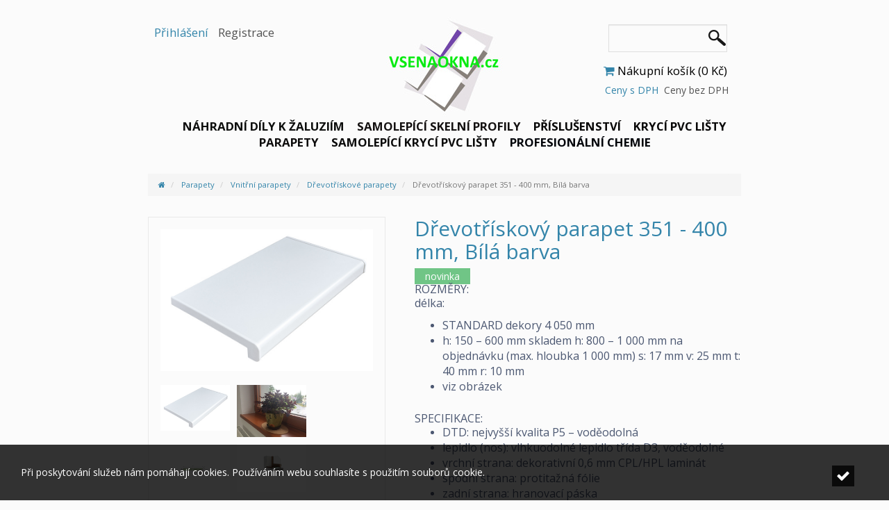

--- FILE ---
content_type: text/html; charset=utf-8
request_url: https://vsenaokna.cz/drevotriskovy-parapet-351---400-mm--bila-barva/z299.htm
body_size: 12018
content:
<!DOCTYPE html>
<html>
<head>
    <meta charset="utf-8">

    <meta name="keywords" content="dřevotřískový parapet, dřevěný parapet, dřevo, přírodní parapet, DTD parapet, parapet, parapetní deska, okenní parapet, voděodolný parapet, levný parapet, nejlevnější parapet">
    <meta name="description" content="Dřevotřískový parapet">
    <meta name='viewport' content='width=device-width, initial-scale=1.0, user-scalable=no'>

    <meta name="robots" content="index, follow">
    <meta name="author" content="Intermen s.r.o., Pavel Řičánek | fineeshop.cz">
    <meta name="google-site-verification" content="6LDa0lcvBKcI5DGedapb2xfk5MfyRnpa1UBAVkAi3-E">

        <meta property="og:title" content="Dřevotřískový parapet 351 - 400 mm, Bílá barva">
        <meta property="og:site_name" content="Vše na okna">
        <meta property="og:url" content="https://vsenaokna.cz/drevotriskovy-parapet-351---400-mm--bila-barva/z299.htm">
        <meta property="og:description" content="ROZMĚRY:
délka:

STANDARD dekory 4 050 mm
h: 150 – 600 mm skladem h: 800 – 1 000 mm na objednávku (max. hloubka 1 000 mm) s: 17 mm v: 25 mm t: 40 mm r: 10 mm
viz obrázek

 
SPECIFIKACE:

DTD: nejvyšší kvalita P5 – voděodolná
lepidlo (nos): vlhkuodolné lepidlo třída D3, voděodolné
vrchní strana: dekorativní 0,6 mm CPL/HPL laminát
spodní strana: protitažná fólie
zadní strana: hranovací páska
boční strana: hranovací páska, PVC krytka
balení: po zakázkách v bublince, smršťovací fólii nebo v kartonu a popsané dle zakázek

 
VLASTNOSTI A VÝHODY:

vynikající stálost barev jednotlivých dekorů
vysoká pevnost a tuhost nosného materiálu i při vyšším zatížení (např. mytí oken)
dlouhá životnost
mechanická odolnost vrchního laminátu
vlhkuodolné provedení
malá tepelná roztažnost
odolnost vůči chemikáliím běžně používaným v domácnosti
díky nosu překryje spáru mezi omítkou a parapetem

 
Uvedená cena je za 1 běžný metr šířky 351 - 400 mm
 
Na spodní straně parapetu je použit velmi kvalitní vlhkuodolný impregnovaný materiál – protitah. Jeho vlastnosti umožňují snadné a kvalitní opracování a výrazně vyšší přilnavost k montážním materiálům.
 
KRYTKY:
K okenním parapetům v profilu L 200 nabízíme plastové (PE) boční a dilatační krytky s UV stabilizátorem, které dodáváme standardně ve dvanácti  barvách. Jedná se o oboustrannou krytku o max. délce 600 mm. Tyto krytky zjednodušují a urychlují vlastní montáž, protože mimo jiné překryjí případné nedostatky při krácení parapetu. Umožňují dilataci a zároveň zamezí vstupu vlhkosti. Krytky jsou v různě barevném provedení sladěné ke všem našim dekorativním laminátům z naší kolekce. Bok parapetu lze také zahranit hranovací páskou. Používáme zažehlovací hrany v dekoru parapetu.
 
 
 ">
        <meta property="og:type" content="article">
        <meta property="og:locale" content="cs_CZ">
        <meta property="og:image" content="https://vsenaokna.cz/data/imagestore/product40eb1d56ff84989158de1650966515.jpg">

    <title>
            Dřevotřískový parapet 351 - 400 mm, Bílá barva -
        Vše na okna
    </title>

    <link rel="stylesheet" media="screen" href="/css/screen.css?1768714901">
    <link rel="stylesheet" media="print" href="/css/print.css?1768714901">

    <link rel="icon" type="image/png" href="/data/favicon.png">
    <link rel="shortcut icon" href="/data/favicon.png">

    <link rel="stylesheet" type="text/css" href="/all.css">
    <link href="/dynamic-css/" rel="stylesheet"  type="text/css">

    <script src="/all.js"></script>
    <script type="text/javascript">
        $(function () {
            $.nette.init();
        });
    </script>

    
<script type="text/javascript"></script>            <!-- Global site tag (gtag.js) - Google Ads:  -->
            <script async src="https://www.googletagmanager.com/gtag/js?id=AW-836918521"></script>
            <script>
                window.dataLayer = window.dataLayer || [];
                function gtag(){dataLayer.push(arguments);}

                gtag('js', new Date());
                gtag('config', 'AW-836918521');

                            </script>
            </head>
    <body id="dev_layout">
<script type="text/javascript">
    /* JavaScript Variables */
    var jvar_add_to_basket_type = 2;
</script><!-- Load Facebook SDK for JavaScript -->
    <div id="fb-root"></div>
    <script>(function(d, s, id) {
    	  var js, fjs = d.getElementsByTagName(s)[0];
    	  if (d.getElementById(id)) return;
    	  js = d.createElement(s); js.id = id;
    	  js.src = "//connect.facebook.net/cs_CZ/sdk.js#xfbml=1&version=v2.5";
    	  fjs.parentNode.insertBefore(js, fjs);
    	    }(document, 'script', 'facebook-jssdk'));
    </script>
<div id="snippet--flashmessages">            <script>
                window.setTimeout(function () { $('.flashmessages .alert').each(function () { if ($(this).hasClass('carterror') === false) { $(this).fadeOut(1000) } }); }, 3000);
            </script>
</div>            
            <div id="lay_content" class="layout_1 lay_content lay_block cover row">
                
                                <div id="pageheader" class="row">
                    <div id="pagetop" class="lay_block column col-lg-8 center">
                        <div id="usrbox">
<ul>
    <li><a href="/sign/" class="flatbtn colorbtn">Přihlášení</a></li>
  <li><a href="/register/" class="flatbtn whitebtn">Registrace</a></li>
</ul>                        </div>
                          <div id="switchbox">
                        </div>
<div id="priceswitch_top">
<ul class="priceswitch_switcher">
        
        <li class="active">
            <a href="/drevotriskovy-parapet-351---400-mm--bila-barva/z299.htm?do=priceswitch-switch">
                <span>Ceny s DPH</span>
            </a>            
        </li>
        <li  >
            <a href="/drevotriskovy-parapet-351---400-mm--bila-barva/z299.htm?do=priceswitch-switch">
                <span>Ceny bez DPH</span>
            </a>            
        </li>
</ul>
</div>
                        <div id="logobox" class="lay_block">
    <h1 class="logo">
         <a href="/" title="Vše na okna">
            <span>Intermen s.r.o. | Vše na okna</span>
            <img src="/data/imagestore/site_logo1c5f544c7cbfa597130c1583419638.jpg" title="Intermen s.r.o. | Vše na okna" alt="Intermen s.r.o. | Vše na okna">
         </a>
    </h1>

                        </div>
                        <div id="searchbox">
<script type="text/javascript">
    $('document').ready(function(){
            $('#search-input').keyup(function(e){
            
                var val = $(e.target).val();
                
                if(val.length >= 3) {
                     $.post("\/drevotriskovy-parapet-351---400-mm--bila-barva\/z299.htm?do=search-GetData", {'parts': val}, function(data){
                            /*console.log(data);*/
                            if(data.success === true){
                                if(data.rows === 0){
                                    if($('#search_output_box').length == 0){
                                            $('#search_output_box').remove();
                                    }
                                }else {
                                    if($('#search_output_box').length == 0){
                                            $(e.target).after('<div id="search_output_box"><div id="search_output"></div></div>');
                                            $(e.target).focusout(function(){
                                                setTimeout("$('#search_output_box').remove()", 300);
                                            });
                                    }
                                    
                                    
                                    $('#search_output_box').html('');
                                    $.each(data.data, function(i, group){
                                        
                                         var ul = $('#search_output_box').append('<ul></ul>');
                                         ul.append('<li class="search_category">'+group.group_name+'</li>');
                                         /*console.log(group);*/
                                         $.each(group.data, function(j, item){
                                             ul.append('<li><a href="'+item.url+'">'+item.title+'</a></li>');
                                         });
                                    });
                                }
                            }else {
                                alert(data.error);
                            }
                     },'json');
                     
                }
            });
    });
</script>

<form name="search-head" class="form-inline" action="/search/" method="POST">
    <input type="text" name="parts" class="form-control input-sm" id="search-input" value="">
    <!-- input type="submit" class="btn btn-circle" value="Hledej" / -->
</form>                        </div>
                        <div id="basketbox">

<div id="snippet-cart-basket">    <a href="/cart/" title="" class="cart empty">
        <i class="fa fa-shopping-cart templateColor"></i>
            <span>
                <span class="basket-text">Nákupní košík</span>
                (0&nbsp;Kč)
            </span>
    </a>
</div>                        </div>
                        <div id="topmenu" class="lay_block col-lg-12">
                            
<div class="menu_placer category_menu">
    <ul menu-id="hmenu-0">


                <li >
                    <a href="/nahradni-dily-ke-stinici-technice/c6.htm" style="font-weight: bold;color:#0c0d0c;">Náhradní díly k žaluziím</a>
                </li>


                <li >
                    <a href="/samolepici-skelni-profily/c41.htm" style="font-weight: bold;color:#141111;">Samolepící skelní profily</a>
                </li>


                <li >
                    <a href="/prislusenstvi/c20.htm" style="font-weight: bold;color:#080707;">Příslušenství</a>
                </li>


                <li class="has_sub">
                    <a href="/kryci-PVC-listy/c34.htm" style="font-weight: bold;color:#080707;">Krycí PVC lišty</a>
                        <button class="menu-toogle-sub" toogle-menu-id="hmenu-34"><i class="fa fa-plus"></i></button>
<ul menu-id="hmenu-34">


            <li >
                <a href="/kryci-PVC-listy/c42.htm" style="font-weight: bold;color:#0a0606;">Ploché lišty</a>
            </li>


            <li class="has_sub">
                <a href="/uhlove-profily/c31.htm" style="font-weight: bold;color:#0d0c0c;">Úhlové profily</a>
                    <button class="menu-toogle-sub" toogle-menu-id="hmenu-31"><i class="fa fa-plus"></i></button>
<ul menu-id="hmenu-31">


            <li >
                <a href="/uhlove-profily/c35.htm" style="font-weight: bold;color:#0f0f0f;">Pevný úhel 90 °</a>
            </li>


            <li >
                <a href="/zalamovaci-listy/c36.htm" style="font-weight: bold;color:#140909;">Zalamovací lišty</a>
            </li>


            <li >
                <a href="/zalamovaci-listy-v-roli/c37.htm" style="font-weight: bold;color:#0d0b0b;">Zalamovací lišty v roli</a>
            </li>
</ul>            </li>
</ul>                </li>


                <li class="has_sub">
                    <a href="/parapety/c21.htm" style="font-weight: bold;color:#0d0c0c;">Parapety</a>
                        <button class="menu-toogle-sub" toogle-menu-id="hmenu-21"><i class="fa fa-plus"></i></button>
<ul menu-id="hmenu-21">


            <li class="has_sub">
                <a href="/vnitrni-parapety/c5.htm" style="font-weight: bold;color:#080707;">Vnitřní parapety</a>
                    <button class="menu-toogle-sub" toogle-menu-id="hmenu-5"><i class="fa fa-plus"></i></button>
<ul menu-id="hmenu-5">


            <li >
                <a href="/pvc-parapety/c23.htm" style="font-weight: bold;color:#080707;">PVC parapety</a>
            </li>


            <li >
                <a href="/vnitrni-drevotriskove-parapety/c24.htm" style="font-weight: bold;color:#080707;">Dřevotřískové parapety</a>
            </li>
</ul>            </li>


            <li class="has_sub">
                <a href="/venkovni-parapety/c22.htm" style="font-weight: bold;color:#080707;">Venkovní parapety</a>
                    <button class="menu-toogle-sub" toogle-menu-id="hmenu-22"><i class="fa fa-plus"></i></button>
<ul menu-id="hmenu-22">


            <li >
                <a href="/tazeny-hlinik---nos-25-mm/c25.htm" style="font-weight: bold;color:#050505;">Tažený hliník - nos 25 mm</a>
            </li>


            <li >
                <a href="/ohybany-hlinik---nos-40-mm/c26.htm" style="font-weight: bold;color:#0a0909;">Ohýbaný hliník - nos 40 mm</a>
            </li>


            <li >
                <a href="/pozink/c27.htm" style="font-weight: bold;color:#080707;">Pozink - nos 40 mm</a>
            </li>
</ul>            </li>
</ul>                </li>


                <li class="has_sub">
                    <a href="/samolepici-kryci-PVC-listy/c28.htm" style="font-weight: bold;color:#0a0a0a;">Samolepící krycí PVC lišty</a>
                        <button class="menu-toogle-sub" toogle-menu-id="hmenu-28"><i class="fa fa-plus"></i></button>
<ul menu-id="hmenu-28">


            <li >
                <a href="/s-tesnicim-jazyckem/c29.htm" style="font-weight: bold;color:#0a0a0a;">S těsnícím jazýčkem</a>
            </li>


            <li >
                <a href="/bez-tesniciho-jazycku/c30.htm" style="font-weight: bold;color:#0a0909;">Bez těsnícího jazýčku</a>
            </li>


            <li >
                <a href="/s-tesnicim-jazyckem-v-roli/c38.htm" style="font-weight: bold;color:#0a0707;">S jazýčkem v roli</a>
            </li>


            <li >
                <a href="/bez-tesniciho-jazycku-v-roli/c39.htm" style="font-weight: bold;color:#0d0808;">Bez jazýčku v roli</a>
            </li>


            <li >
                <a href="/komorove-profily/c40.htm" style="font-weight: bold;color:#0d0c0c;">Komorové profily</a>
            </li>
</ul>                </li>


                <li class="has_sub">
                    <a href="/profesionalni-chemie/c7.htm" style="font-weight: bold;color:#01040a;">Profesionální chemie</a>
                        <button class="menu-toogle-sub" toogle-menu-id="hmenu-7"><i class="fa fa-plus"></i></button>
<ul menu-id="hmenu-7">


            <li >
                <a href="/čističe-a-konzervanty/c12.htm" style="font-weight: bold;color:#111012;">Čističe a konzervanty</a>
            </li>


            <li >
                <a href="/udrzbove-sady/c14.htm" style="font-weight: bold;color:#0b0c0d;">Údržbové sady</a>
            </li>


            <li >
                <a href="/univerzalni-cistice-a-odmastovace/c15.htm" style="font-weight: bold;color:#070808;">Univerzální čističe a odmašťovače</a>
            </li>


            <li >
                <a href="/servis-a-oprava/c16.htm" style="font-weight: bold;color:#050505;">Servis a oprava</a>
            </li>
</ul>                </li>
    </ul>
</div>
                        </div>
						<div class="nav-menu-btn">
                            <button id="nav-menu-btn"><i class="fa fa-align-justify"></i> Menu</button>
                        </div>
                    </div>
                </div>         
                
                
                
                                <div id="pagecontentbox" class="row">
                    <div id="pagecontent" class="col-lg-8 col-md-offset-2">
<div class="row" id="breadcrumb">
<div class="col-lg-8">
<ol class="breadcrumb" >
	<li >
			<a href="/" title=""><i class="fa fa-home"></i></a>
		<i class="icon-angle-right"></i>
	</li>
	<li >
			<a href="/parapety/c21.htm" title="Parapety">Parapety</a>
		<i class="icon-angle-right"></i>
	</li>
	<li >
			<a href="/vnitrni-parapety/c5.htm" title="Vnitřní parapety">Vnitřní parapety</a>
		<i class="icon-angle-right"></i>
	</li>
	<li >
			<a href="/vnitrni-drevotriskove-parapety/c24.htm" title="Dřevotřískové parapety">Dřevotřískové parapety</a>
		<i class="icon-angle-right"></i>
	</li>
	<li class="active">
			Dřevotřískový parapet 351 - 400 mm, Bílá barva
	</li>
</ol>
</div>
</div>
<div id="pd">
    <div class="img_box">
        <div class="single_image">
                        <div id="img-big">
                            <span class="lightbox-ear" id="big-img-lightbox" data-toggle="lightbox" data-gallery="productgallery" href="/data/imagestore/product_full40eb1d56ff84989158de1650966515.jpg">X</span>
                            <a class="minImg" href="/data/imagestore/product_full40eb1d56ff84989158de1650966515.jpg">
                                                                <img src="/data/imagestore/product40eb1d56ff84989158de1650966515.jpg" alt="Image " title="Image " >
                            </a>
                        </div>
                        <div class="minImgBox" id="img-miniatures">

                    <div class="item" >
                        <span class="lightbox-ear" data-toggle="lightbox" data-gallery="productgallery" href="/data/imagestore/product_full40eb1d56ff84989158de1650966515.jpg">X</span>
                        <a class="minImg" href="/data/imagestore/product_full40eb1d56ff84989158de1650966515.jpg" >
                            <img src="/data/imagestore/product40eb1d56ff84989158de1650966515.jpg" alt="Image " title="Image " >
                        </a>
                    </div>

                    <div class="item" >
                        <span class="lightbox-ear" data-toggle="lightbox" data-gallery="productgallery" href="/data/imagestore/product_full79824f71e1cb3c31cfa41583938406.jpg">X</span>
                        <a class="minImg" href="/data/imagestore/product_full79824f71e1cb3c31cfa41583938406.jpg" >
                            <img src="/data/imagestore/product79824f71e1cb3c31cfa41583938406.jpg" alt="Image " title="Image " >
                        </a>
                    </div>

                    <div class="item" >
                        <span class="lightbox-ear" data-toggle="lightbox" data-gallery="productgallery" href="/data/imagestore/product_full99bad5a3b514f096e69b1646921855.jpg">X</span>
                        <a class="minImg" href="/data/imagestore/product_full99bad5a3b514f096e69b1646921855.jpg" >
                            <img src="/data/imagestore/product99bad5a3b514f096e69b1646921855.jpg" alt="Image " title="Image " >
                        </a>
                    </div>

                    <div class="item" >
                        <span class="lightbox-ear" data-toggle="lightbox" data-gallery="productgallery" href="/data/imagestore/product_full9ec92401cc1c161572d61646921857.jpg">X</span>
                        <a class="minImg" href="/data/imagestore/product_full9ec92401cc1c161572d61646921857.jpg" >
                            <img src="/data/imagestore/product9ec92401cc1c161572d61646921857.jpg" alt="Image " title="Image " >
                        </a>
                    </div>

                    <div class="item" >
                        <span class="lightbox-ear" data-toggle="lightbox" data-gallery="productgallery" href="/data/imagestore/product_fullb9237165929d8314232a1646921853.jpg">X</span>
                        <a class="minImg" href="/data/imagestore/product_fullb9237165929d8314232a1646921853.jpg" >
                            <img src="/data/imagestore/productb9237165929d8314232a1646921853.jpg" alt="Image " title="Image " >
                        </a>
                    </div>

                    <div class="item" >
                        <span class="lightbox-ear" data-toggle="lightbox" data-gallery="productgallery" href="/data/imagestore/product_full82126575bc71c5d877a31584092810.jpg">X</span>
                        <a class="minImg" href="/data/imagestore/product_full82126575bc71c5d877a31584092810.jpg" >
                            <img src="/data/imagestore/product82126575bc71c5d877a31584092810.jpg" alt="Image " title="Image " >
                        </a>
                    </div>
                </div>
        </div>
      </div>

            <h2>Dřevotřískový parapet 351 - 400 mm, Bílá barva</h2>
    <div class="product-info">

         <div class="product_flag_holder_big">
                                    <span class="flag_new">Novinka</span>
                                    
                                    
                                    

         </div>

        <div class="product-desc product-text">
            <h5><span style="font-size: 12pt;">ROZMĚRY:</span></h5>
<p><span style="font-size: 12pt;">délka:</span></p>
<ul>
<li><span style="font-size: 12pt;">STANDARD dekory 4 050 mm</span></li>
<li><span style="font-size: 12pt;">h: 150 – 600 mm skladem h: 800 – 1 000 mm na objednávku (max. hloubka 1 000 mm) s: 17 mm v: 25 mm t: 40 mm r: 10 mm</span></li>
<li><span style="font-size: 12pt;">viz obrázek</span></li>
</ul>
<h5><span style="font-size: 12pt;"> </span></h5>
<h5><span style="font-size: 12pt;">SPECIFIKACE:</span></h5>
<ul>
<li><span style="font-size: 12pt;">DTD: nejvyšší kvalita P5 – voděodolná</span></li>
<li><span style="font-size: 12pt;">lepidlo (nos): vlhkuodolné lepidlo třída D3, voděodolné</span></li>
<li><span style="font-size: 12pt;">vrchní strana: dekorativní 0,6 mm CPL/HPL laminát</span></li>
<li><span style="font-size: 12pt;">spodní strana: protitažná fólie</span></li>
<li><span style="font-size: 12pt;">zadní strana: hranovací páska</span></li>
<li><span style="font-size: 12pt;">boční strana: hranovací páska, PVC krytka</span></li>
<li><span style="font-size: 12pt;">balení: po zakázkách v bublince, smršťovací fólii nebo v kartonu a popsané dle zakázek</span></li>
</ul>
<h5><span style="font-size: 12pt;"> </span></h5>
<h5><span style="font-size: 12pt;">VLASTNOSTI A VÝHODY:</span></h5>
<ul>
<li><span style="font-size: 12pt;">vynikající stálost barev jednotlivých dekorů</span></li>
<li><span style="font-size: 12pt;">vysoká pevnost a tuhost nosného materiálu i při vyšším zatížení (např. mytí oken)</span></li>
<li><span style="font-size: 12pt;">dlouhá životnost</span></li>
<li><span style="font-size: 12pt;">mechanická odolnost vrchního laminátu</span></li>
<li><span style="font-size: 12pt;">vlhkuodolné provedení</span></li>
<li><span style="font-size: 12pt;">malá tepelná roztažnost</span></li>
<li><span style="font-size: 12pt;">odolnost vůči chemikáliím běžně používaným v domácnosti</span></li>
<li><span style="font-size: 12pt;">díky nosu překryje spáru mezi omítkou a parapetem</span></li>
</ul>
<p><span style="font-size: 12pt;"> </span></p>
<p><span style="font-size: 12pt;"><strong>Uvedená cena je za 1 běžný metr šířky 351 - 400 mm</strong></span></p>
<p><span style="font-size: 12pt;"><strong> </strong></span></p>
<p><span style="font-size: 12pt;">Na spodní straně parapetu je použit velmi kvalitní vlhkuodolný impregnovaný materiál – protitah. Jeho vlastnosti umožňují snadné a kvalitní opracování a výrazně vyšší přilnavost k montážním materiálům.</span></p>
<h5><span style="font-size: 12pt;"> </span></h5>
<h5><span style="font-size: 12pt;">KRYTKY:</span></h5>
<p><span style="font-size: 12pt;">K okenním parapetům v profilu L 200 nabízíme plastové (PE) boční a dilatační krytky s UV stabilizátorem, které dodáváme standardně ve dvanácti  barvách. Jedná se o oboustrannou krytku o max. délce 600 mm. Tyto krytky zjednodušují a urychlují vlastní montáž, protože mimo jiné překryjí případné nedostatky při krácení parapetu. Umožňují dilataci a zároveň zamezí vstupu vlhkosti. Krytky jsou v různě barevném provedení sladěné ke všem našim dekorativním laminátům z naší kolekce. Bok parapetu lze také zahranit hranovací páskou. Používáme zažehlovací hrany v dekoru parapetu.</span></p>
<p><span style="font-size: 12pt;"> </span></p>
<p> </p>
<p> </p>
        </div>
        <p class="files">
        </p>

          <ul class="product_desc">
                    <li>Dostupnost: <strong style="color: #000099;" id="delivery_time_message">3 - 5 pracovních dnů</strong></li>
                    <li>Typ zboží: <strong>Parapety</strong></li>
                    <li>Kód zboží: <strong>DTD6</strong></li>
                    <li>Výrobce: <strong>
                            <a href="http://www.parapetyrs.cz/" title="http://www.parapetyrs.cz/">Parapety RS</a>
                    </strong></li>
                    <li>DPH: <strong>21 %</strong></li>
                    <li>Jednotka <strong>balení</strong></li>
        </ul>
        <hr>
        <ul>
            <li>Barva<strong>Bílá 0126</strong> </li>
            <li>Montážní sada<strong>Bez montážní sady</strong> </li>
        </ul>
        <br>

        <form action="/cart/add/299" method="post" id="product-property-form" class="form-vertical">


<div class="form-group">
	<label for="frm-9">Přesná šířka</label>

	<div class="specialselect-contaner"><select name="_9" id="frm-9"><option value="435" data-content="351 mm">351 mm</option><option value="436" data-content="352 mm">352 mm</option><option value="437" data-content="353 mm">353 mm</option><option value="438" data-content="354 mm">354 mm</option><option value="439" data-content="355 mm">355 mm</option><option value="440" data-content="356 mm">356 mm</option><option value="441" data-content="357 mm">357 mm</option><option value="442" data-content="358 mm">358 mm</option><option value="443" data-content="359 mm">359 mm</option><option value="444" data-content="360 mm">360 mm</option><option value="445" data-content="361 mm">361 mm</option><option value="446" data-content="362 mm">362 mm</option><option value="447" data-content="363 mm">363 mm</option><option value="448" data-content="364 mm">364 mm</option><option value="449" data-content="365 mm">365 mm</option><option value="450" data-content="366 mm">366 mm</option><option value="451" data-content="367 mm">367 mm</option><option value="452" data-content="368 mm">368 mm</option><option value="453" data-content="369 mm">369 mm</option><option value="454" data-content="370 mm">370 mm</option><option value="455" data-content="371 mm">371 mm</option><option value="456" data-content="372 mm">372 mm</option><option value="457" data-content="373 mm">373 mm</option><option value="458" data-content="374 mm">374 mm</option><option value="459" data-content="375 mm">375 mm</option><option value="460" data-content="376 mm">376 mm</option><option value="461" data-content="377 mm">377 mm</option><option value="462" data-content="378 mm">378 mm</option><option value="463" data-content="379 mm">379 mm</option><option value="464" data-content="380 mm">380 mm</option><option value="465" data-content="381 mm">381 mm</option><option value="466" data-content="382 mm">382 mm</option><option value="467" data-content="383 mm">383 mm</option><option value="468" data-content="384 mm">384 mm</option><option value="469" data-content="385 mm">385 mm</option><option value="470" data-content="386 mm">386 mm</option><option value="471" data-content="387 mm">387 mm</option><option value="472" data-content="388 mm">388 mm</option><option value="473" data-content="389 mm">389 mm</option><option value="474" data-content="390 mm">390 mm</option><option value="475" data-content="391 mm">391 mm</option><option value="476" data-content="392 mm">392 mm</option><option value="477" data-content="393 mm">393 mm</option><option value="478" data-content="394 mm">394 mm</option><option value="479" data-content="395 mm">395 mm</option><option value="480" data-content="396 mm">396 mm</option><option value="481" data-content="397 mm">397 mm</option><option value="482" data-content="398 mm">398 mm</option><option value="483" data-content="399 mm">399 mm</option><option value="484" selected="selected" data-content="400 mm">400 mm</option></select><script type="text/javascript"> $('#frm-9').selectpicker({'size':20});</script></div>
</div>

<div class="form-group">
	<label for="frm-10">Příslušenství</label>

	<div class="specialselect-contaner"><select name="_10" id="frm-10"><option value="232" data-content="PVC krytky">PVC krytky</option><option value="234" selected="selected" data-content="Bez krytek">Bez krytek</option></select><script type="text/javascript"> $('#frm-10').selectpicker({'size':20});</script></div>
</div>

<div class="form-group">
	<label for="frm-13">Délka parapetu v mm</label>

	<input type="text" name="_13" class="form-control text" id="frm-13" data-nette-rules='[{"op":":min","msg":"Parametr \"Délka parapetu v mm\" musí být minimálně 100","arg":"100"}]' value="100">
</div>

<div class="form-group">
	<label for="frm-show_product_item_count"></label>

	<input type="text" name="show_product_item_count" class="form-control text" id="frm-show_product_item_count" value="1">
</div>

<div class="form-group">
	

	<input type="submit" name="add" class="add_to_basket button" id="frm-add" value="Koupit">
</div>


<div><input type="hidden" name="_7" id="frm-7" value="715"><input type="hidden" name="_11" id="frm-11" value="748"></div>
</form>

  <input id="send_quest" class="button" type="button" value="Odeslat dotaz na zboží" name="send_quest">
  <strong class="price">Cena      <span>
          <span id="master_price_value">
526          </span>&nbsp;Kč
      </span>
              <em class="vat_price">
                  (
                  434,71</span>&nbsp;Kč</span>
                   bez DPH                  )
              </em>
  </strong>

        </div>
            <div id="facebook-like-btn">             <div class="fb-share-button" 
        data-href="https://vsenaokna.cz/drevotriskovy-parapet-351---400-mm--bila-barva/z299.htm" 
        data-layout="box_count">
    </div>
    <div class="fb-like" 
        data-href="https://vsenaokna.cz/drevotriskovy-parapet-351---400-mm--bila-barva/z299.htm" 
        data-layout="button" 
        data-action="like" 
        data-share="false" 
        data-width="300"
        data-show-faces="false">
    </div>
         </div>

    </div>



    <!--div class="wrap-all">
        <br><br>
        <div id="send_quest_wrapper">
            <table><tr><td></td></tr></table>
        </div>
    </div-->


 <div class="separator">

    </div>
    </div>
    <script type="text/javascript" src="/js/lib/zoom-master/jquery.zoom.js"></script>
    <script type="text/javascript">
        $(function(){

            var hookZoomify = function() {
                $('#img-big a').zoom({ url: $('#img-big a').attr('href'), magnify: 1, duration: 150});

            };

            $( 'body' ).delegate('#img-big a', 'click', function(e){
                e.preventDefault();
            });

            $('#img-miniatures a').click(function(e){

                e.preventDefault();

                $('#img-big a').remove();
                var $elm = $(this).clone();
                $elm.appendTo($('#img-big'))
                $('#big-img-lightbox').attr('href', $elm.attr('href'));
                hookZoomify();

            });

            hookZoomify();

            /*
            $('body').delegate('#cboxLoadedContent', 'hover', function(){

                var link = $(this).closest('img').attr('src');
                $(this).zoom({ url: link, magnify: 4, duration: 2000 } )
            });*/

        });
    </script>


<script type="text/javascript">

        var product_variants = JSON.parse("{\"{\\\"7\\\":715,\\\"9\\\":435,\\\"10\\\":232,\\\"11\\\":748}\":{\"title\":\"Barva: B\\u00edl\\u00e1 0126, P\\u0159esn\\u00e1 \\u0161\\u00ed\\u0159ka: 351 mm, P\\u0159\\u00edslu\\u0161enstv\\u00ed: PVC krytky, Mont\\u00e1\\u017en\\u00ed sada: Bez mont\\u00e1\\u017en\\u00ed sady\",\"id_delivery_time\":3,\"delivery_time\":\"3 - 5 pracovn\\u00edch dn\\u016f\",\"id_delivery_time1\":3,\"id_delivery_time2\":3,\"is_saleable\":true,\"stock_count\":0,\"price_novat\":495.87,\"price_vat\":104.13,\"price\":600,\"props\":[{\"prop_name\":\"Barva\",\"value_name\":\"B\\u00edl\\u00e1 0126\"},{\"prop_name\":\"P\\u0159esn\\u00e1 \\u0161\\u00ed\\u0159ka\",\"value_name\":\"351 mm\"},{\"prop_name\":\"P\\u0159\\u00edslu\\u0161enstv\\u00ed\",\"value_name\":\"PVC krytky\"},{\"prop_name\":\"Mont\\u00e1\\u017en\\u00ed sada\",\"value_name\":\"Bez mont\\u00e1\\u017en\\u00ed sady\"}],\"color\":\"#000099\",\"front_price\":600,\"second_price_string\":\"( 495,87&nbsp;K\\u010d bez DPH )\"},\"{\\\"7\\\":715,\\\"9\\\":435,\\\"10\\\":234,\\\"11\\\":748}\":{\"title\":\"Barva: B\\u00edl\\u00e1 0126, P\\u0159esn\\u00e1 \\u0161\\u00ed\\u0159ka: 351 mm, P\\u0159\\u00edslu\\u0161enstv\\u00ed: Bez krytek, Mont\\u00e1\\u017en\\u00ed sada: Bez mont\\u00e1\\u017en\\u00ed sady\",\"id_delivery_time\":3,\"delivery_time\":\"3 - 5 pracovn\\u00edch dn\\u016f\",\"id_delivery_time1\":3,\"id_delivery_time2\":3,\"is_saleable\":true,\"stock_count\":0,\"price_novat\":434.71,\"price_vat\":91.29,\"price\":526,\"props\":[{\"prop_name\":\"Barva\",\"value_name\":\"B\\u00edl\\u00e1 0126\"},{\"prop_name\":\"P\\u0159esn\\u00e1 \\u0161\\u00ed\\u0159ka\",\"value_name\":\"351 mm\"},{\"prop_name\":\"P\\u0159\\u00edslu\\u0161enstv\\u00ed\",\"value_name\":\"Bez krytek\"},{\"prop_name\":\"Mont\\u00e1\\u017en\\u00ed sada\",\"value_name\":\"Bez mont\\u00e1\\u017en\\u00ed sady\"}],\"color\":\"#000099\",\"front_price\":526,\"second_price_string\":\"( 434,71&nbsp;K\\u010d bez DPH )\"},\"{\\\"7\\\":715,\\\"9\\\":436,\\\"10\\\":232,\\\"11\\\":748}\":{\"title\":\"Barva: B\\u00edl\\u00e1 0126, P\\u0159esn\\u00e1 \\u0161\\u00ed\\u0159ka: 352 mm, P\\u0159\\u00edslu\\u0161enstv\\u00ed: PVC krytky, Mont\\u00e1\\u017en\\u00ed sada: Bez mont\\u00e1\\u017en\\u00ed sady\",\"id_delivery_time\":3,\"delivery_time\":\"3 - 5 pracovn\\u00edch dn\\u016f\",\"id_delivery_time1\":3,\"id_delivery_time2\":3,\"is_saleable\":true,\"stock_count\":0,\"price_novat\":495.87,\"price_vat\":104.13,\"price\":600,\"props\":[{\"prop_name\":\"Barva\",\"value_name\":\"B\\u00edl\\u00e1 0126\"},{\"prop_name\":\"P\\u0159esn\\u00e1 \\u0161\\u00ed\\u0159ka\",\"value_name\":\"352 mm\"},{\"prop_name\":\"P\\u0159\\u00edslu\\u0161enstv\\u00ed\",\"value_name\":\"PVC krytky\"},{\"prop_name\":\"Mont\\u00e1\\u017en\\u00ed sada\",\"value_name\":\"Bez mont\\u00e1\\u017en\\u00ed sady\"}],\"color\":\"#000099\",\"front_price\":600,\"second_price_string\":\"( 495,87&nbsp;K\\u010d bez DPH )\"},\"{\\\"7\\\":715,\\\"9\\\":436,\\\"10\\\":234,\\\"11\\\":748}\":{\"title\":\"Barva: B\\u00edl\\u00e1 0126, P\\u0159esn\\u00e1 \\u0161\\u00ed\\u0159ka: 352 mm, P\\u0159\\u00edslu\\u0161enstv\\u00ed: Bez krytek, Mont\\u00e1\\u017en\\u00ed sada: Bez mont\\u00e1\\u017en\\u00ed sady\",\"id_delivery_time\":3,\"delivery_time\":\"3 - 5 pracovn\\u00edch dn\\u016f\",\"id_delivery_time1\":3,\"id_delivery_time2\":3,\"is_saleable\":true,\"stock_count\":0,\"price_novat\":434.71,\"price_vat\":91.29,\"price\":526,\"props\":[{\"prop_name\":\"Barva\",\"value_name\":\"B\\u00edl\\u00e1 0126\"},{\"prop_name\":\"P\\u0159esn\\u00e1 \\u0161\\u00ed\\u0159ka\",\"value_name\":\"352 mm\"},{\"prop_name\":\"P\\u0159\\u00edslu\\u0161enstv\\u00ed\",\"value_name\":\"Bez krytek\"},{\"prop_name\":\"Mont\\u00e1\\u017en\\u00ed sada\",\"value_name\":\"Bez mont\\u00e1\\u017en\\u00ed sady\"}],\"color\":\"#000099\",\"front_price\":526,\"second_price_string\":\"( 434,71&nbsp;K\\u010d bez DPH )\"},\"{\\\"7\\\":715,\\\"9\\\":437,\\\"10\\\":232,\\\"11\\\":748}\":{\"title\":\"Barva: B\\u00edl\\u00e1 0126, P\\u0159esn\\u00e1 \\u0161\\u00ed\\u0159ka: 353 mm, P\\u0159\\u00edslu\\u0161enstv\\u00ed: PVC krytky, Mont\\u00e1\\u017en\\u00ed sada: Bez mont\\u00e1\\u017en\\u00ed sady\",\"id_delivery_time\":3,\"delivery_time\":\"3 - 5 pracovn\\u00edch dn\\u016f\",\"id_delivery_time1\":3,\"id_delivery_time2\":3,\"is_saleable\":true,\"stock_count\":0,\"price_novat\":495.87,\"price_vat\":104.13,\"price\":600,\"props\":[{\"prop_name\":\"Barva\",\"value_name\":\"B\\u00edl\\u00e1 0126\"},{\"prop_name\":\"P\\u0159esn\\u00e1 \\u0161\\u00ed\\u0159ka\",\"value_name\":\"353 mm\"},{\"prop_name\":\"P\\u0159\\u00edslu\\u0161enstv\\u00ed\",\"value_name\":\"PVC krytky\"},{\"prop_name\":\"Mont\\u00e1\\u017en\\u00ed sada\",\"value_name\":\"Bez mont\\u00e1\\u017en\\u00ed sady\"}],\"color\":\"#000099\",\"front_price\":600,\"second_price_string\":\"( 495,87&nbsp;K\\u010d bez DPH )\"},\"{\\\"7\\\":715,\\\"9\\\":437,\\\"10\\\":234,\\\"11\\\":748}\":{\"title\":\"Barva: B\\u00edl\\u00e1 0126, P\\u0159esn\\u00e1 \\u0161\\u00ed\\u0159ka: 353 mm, P\\u0159\\u00edslu\\u0161enstv\\u00ed: Bez krytek, Mont\\u00e1\\u017en\\u00ed sada: Bez mont\\u00e1\\u017en\\u00ed sady\",\"id_delivery_time\":3,\"delivery_time\":\"3 - 5 pracovn\\u00edch dn\\u016f\",\"id_delivery_time1\":3,\"id_delivery_time2\":3,\"is_saleable\":true,\"stock_count\":0,\"price_novat\":434.71,\"price_vat\":91.29,\"price\":526,\"props\":[{\"prop_name\":\"Barva\",\"value_name\":\"B\\u00edl\\u00e1 0126\"},{\"prop_name\":\"P\\u0159esn\\u00e1 \\u0161\\u00ed\\u0159ka\",\"value_name\":\"353 mm\"},{\"prop_name\":\"P\\u0159\\u00edslu\\u0161enstv\\u00ed\",\"value_name\":\"Bez krytek\"},{\"prop_name\":\"Mont\\u00e1\\u017en\\u00ed sada\",\"value_name\":\"Bez mont\\u00e1\\u017en\\u00ed sady\"}],\"color\":\"#000099\",\"front_price\":526,\"second_price_string\":\"( 434,71&nbsp;K\\u010d bez DPH )\"},\"{\\\"7\\\":715,\\\"9\\\":438,\\\"10\\\":232,\\\"11\\\":748}\":{\"title\":\"Barva: B\\u00edl\\u00e1 0126, P\\u0159esn\\u00e1 \\u0161\\u00ed\\u0159ka: 354 mm, P\\u0159\\u00edslu\\u0161enstv\\u00ed: PVC krytky, Mont\\u00e1\\u017en\\u00ed sada: Bez mont\\u00e1\\u017en\\u00ed sady\",\"id_delivery_time\":3,\"delivery_time\":\"3 - 5 pracovn\\u00edch dn\\u016f\",\"id_delivery_time1\":3,\"id_delivery_time2\":3,\"is_saleable\":true,\"stock_count\":0,\"price_novat\":495.87,\"price_vat\":104.13,\"price\":600,\"props\":[{\"prop_name\":\"Barva\",\"value_name\":\"B\\u00edl\\u00e1 0126\"},{\"prop_name\":\"P\\u0159esn\\u00e1 \\u0161\\u00ed\\u0159ka\",\"value_name\":\"354 mm\"},{\"prop_name\":\"P\\u0159\\u00edslu\\u0161enstv\\u00ed\",\"value_name\":\"PVC krytky\"},{\"prop_name\":\"Mont\\u00e1\\u017en\\u00ed sada\",\"value_name\":\"Bez mont\\u00e1\\u017en\\u00ed sady\"}],\"color\":\"#000099\",\"front_price\":600,\"second_price_string\":\"( 495,87&nbsp;K\\u010d bez DPH )\"},\"{\\\"7\\\":715,\\\"9\\\":438,\\\"10\\\":234,\\\"11\\\":748}\":{\"title\":\"Barva: B\\u00edl\\u00e1 0126, P\\u0159esn\\u00e1 \\u0161\\u00ed\\u0159ka: 354 mm, P\\u0159\\u00edslu\\u0161enstv\\u00ed: Bez krytek, Mont\\u00e1\\u017en\\u00ed sada: Bez mont\\u00e1\\u017en\\u00ed sady\",\"id_delivery_time\":3,\"delivery_time\":\"3 - 5 pracovn\\u00edch dn\\u016f\",\"id_delivery_time1\":3,\"id_delivery_time2\":3,\"is_saleable\":true,\"stock_count\":0,\"price_novat\":434.71,\"price_vat\":91.29,\"price\":526,\"props\":[{\"prop_name\":\"Barva\",\"value_name\":\"B\\u00edl\\u00e1 0126\"},{\"prop_name\":\"P\\u0159esn\\u00e1 \\u0161\\u00ed\\u0159ka\",\"value_name\":\"354 mm\"},{\"prop_name\":\"P\\u0159\\u00edslu\\u0161enstv\\u00ed\",\"value_name\":\"Bez krytek\"},{\"prop_name\":\"Mont\\u00e1\\u017en\\u00ed sada\",\"value_name\":\"Bez mont\\u00e1\\u017en\\u00ed sady\"}],\"color\":\"#000099\",\"front_price\":526,\"second_price_string\":\"( 434,71&nbsp;K\\u010d bez DPH )\"},\"{\\\"7\\\":715,\\\"9\\\":439,\\\"10\\\":232,\\\"11\\\":748}\":{\"title\":\"Barva: B\\u00edl\\u00e1 0126, P\\u0159esn\\u00e1 \\u0161\\u00ed\\u0159ka: 355 mm, P\\u0159\\u00edslu\\u0161enstv\\u00ed: PVC krytky, Mont\\u00e1\\u017en\\u00ed sada: Bez mont\\u00e1\\u017en\\u00ed sady\",\"id_delivery_time\":3,\"delivery_time\":\"3 - 5 pracovn\\u00edch dn\\u016f\",\"id_delivery_time1\":3,\"id_delivery_time2\":3,\"is_saleable\":true,\"stock_count\":0,\"price_novat\":495.87,\"price_vat\":104.13,\"price\":600,\"props\":[{\"prop_name\":\"Barva\",\"value_name\":\"B\\u00edl\\u00e1 0126\"},{\"prop_name\":\"P\\u0159esn\\u00e1 \\u0161\\u00ed\\u0159ka\",\"value_name\":\"355 mm\"},{\"prop_name\":\"P\\u0159\\u00edslu\\u0161enstv\\u00ed\",\"value_name\":\"PVC krytky\"},{\"prop_name\":\"Mont\\u00e1\\u017en\\u00ed sada\",\"value_name\":\"Bez mont\\u00e1\\u017en\\u00ed sady\"}],\"color\":\"#000099\",\"front_price\":600,\"second_price_string\":\"( 495,87&nbsp;K\\u010d bez DPH )\"},\"{\\\"7\\\":715,\\\"9\\\":439,\\\"10\\\":234,\\\"11\\\":748}\":{\"title\":\"Barva: B\\u00edl\\u00e1 0126, P\\u0159esn\\u00e1 \\u0161\\u00ed\\u0159ka: 355 mm, P\\u0159\\u00edslu\\u0161enstv\\u00ed: Bez krytek, Mont\\u00e1\\u017en\\u00ed sada: Bez mont\\u00e1\\u017en\\u00ed sady\",\"id_delivery_time\":3,\"delivery_time\":\"3 - 5 pracovn\\u00edch dn\\u016f\",\"id_delivery_time1\":3,\"id_delivery_time2\":3,\"is_saleable\":true,\"stock_count\":0,\"price_novat\":434.71,\"price_vat\":91.29,\"price\":526,\"props\":[{\"prop_name\":\"Barva\",\"value_name\":\"B\\u00edl\\u00e1 0126\"},{\"prop_name\":\"P\\u0159esn\\u00e1 \\u0161\\u00ed\\u0159ka\",\"value_name\":\"355 mm\"},{\"prop_name\":\"P\\u0159\\u00edslu\\u0161enstv\\u00ed\",\"value_name\":\"Bez krytek\"},{\"prop_name\":\"Mont\\u00e1\\u017en\\u00ed sada\",\"value_name\":\"Bez mont\\u00e1\\u017en\\u00ed sady\"}],\"color\":\"#000099\",\"front_price\":526,\"second_price_string\":\"( 434,71&nbsp;K\\u010d bez DPH )\"},\"{\\\"7\\\":715,\\\"9\\\":440,\\\"10\\\":232,\\\"11\\\":748}\":{\"title\":\"Barva: B\\u00edl\\u00e1 0126, P\\u0159esn\\u00e1 \\u0161\\u00ed\\u0159ka: 356 mm, P\\u0159\\u00edslu\\u0161enstv\\u00ed: PVC krytky, Mont\\u00e1\\u017en\\u00ed sada: Bez mont\\u00e1\\u017en\\u00ed sady\",\"id_delivery_time\":3,\"delivery_time\":\"3 - 5 pracovn\\u00edch dn\\u016f\",\"id_delivery_time1\":3,\"id_delivery_time2\":3,\"is_saleable\":true,\"stock_count\":0,\"price_novat\":495.87,\"price_vat\":104.13,\"price\":600,\"props\":[{\"prop_name\":\"Barva\",\"value_name\":\"B\\u00edl\\u00e1 0126\"},{\"prop_name\":\"P\\u0159esn\\u00e1 \\u0161\\u00ed\\u0159ka\",\"value_name\":\"356 mm\"},{\"prop_name\":\"P\\u0159\\u00edslu\\u0161enstv\\u00ed\",\"value_name\":\"PVC krytky\"},{\"prop_name\":\"Mont\\u00e1\\u017en\\u00ed sada\",\"value_name\":\"Bez mont\\u00e1\\u017en\\u00ed sady\"}],\"color\":\"#000099\",\"front_price\":600,\"second_price_string\":\"( 495,87&nbsp;K\\u010d bez DPH )\"},\"{\\\"7\\\":715,\\\"9\\\":440,\\\"10\\\":234,\\\"11\\\":748}\":{\"title\":\"Barva: B\\u00edl\\u00e1 0126, P\\u0159esn\\u00e1 \\u0161\\u00ed\\u0159ka: 356 mm, P\\u0159\\u00edslu\\u0161enstv\\u00ed: Bez krytek, Mont\\u00e1\\u017en\\u00ed sada: Bez mont\\u00e1\\u017en\\u00ed sady\",\"id_delivery_time\":3,\"delivery_time\":\"3 - 5 pracovn\\u00edch dn\\u016f\",\"id_delivery_time1\":3,\"id_delivery_time2\":3,\"is_saleable\":true,\"stock_count\":0,\"price_novat\":434.71,\"price_vat\":91.29,\"price\":526,\"props\":[{\"prop_name\":\"Barva\",\"value_name\":\"B\\u00edl\\u00e1 0126\"},{\"prop_name\":\"P\\u0159esn\\u00e1 \\u0161\\u00ed\\u0159ka\",\"value_name\":\"356 mm\"},{\"prop_name\":\"P\\u0159\\u00edslu\\u0161enstv\\u00ed\",\"value_name\":\"Bez krytek\"},{\"prop_name\":\"Mont\\u00e1\\u017en\\u00ed sada\",\"value_name\":\"Bez mont\\u00e1\\u017en\\u00ed sady\"}],\"color\":\"#000099\",\"front_price\":526,\"second_price_string\":\"( 434,71&nbsp;K\\u010d bez DPH )\"},\"{\\\"7\\\":715,\\\"9\\\":441,\\\"10\\\":232,\\\"11\\\":748}\":{\"title\":\"Barva: B\\u00edl\\u00e1 0126, P\\u0159esn\\u00e1 \\u0161\\u00ed\\u0159ka: 357 mm, P\\u0159\\u00edslu\\u0161enstv\\u00ed: PVC krytky, Mont\\u00e1\\u017en\\u00ed sada: Bez mont\\u00e1\\u017en\\u00ed sady\",\"id_delivery_time\":3,\"delivery_time\":\"3 - 5 pracovn\\u00edch dn\\u016f\",\"id_delivery_time1\":3,\"id_delivery_time2\":3,\"is_saleable\":true,\"stock_count\":0,\"price_novat\":495.87,\"price_vat\":104.13,\"price\":600,\"props\":[{\"prop_name\":\"Barva\",\"value_name\":\"B\\u00edl\\u00e1 0126\"},{\"prop_name\":\"P\\u0159esn\\u00e1 \\u0161\\u00ed\\u0159ka\",\"value_name\":\"357 mm\"},{\"prop_name\":\"P\\u0159\\u00edslu\\u0161enstv\\u00ed\",\"value_name\":\"PVC krytky\"},{\"prop_name\":\"Mont\\u00e1\\u017en\\u00ed sada\",\"value_name\":\"Bez mont\\u00e1\\u017en\\u00ed sady\"}],\"color\":\"#000099\",\"front_price\":600,\"second_price_string\":\"( 495,87&nbsp;K\\u010d bez DPH )\"},\"{\\\"7\\\":715,\\\"9\\\":441,\\\"10\\\":234,\\\"11\\\":748}\":{\"title\":\"Barva: B\\u00edl\\u00e1 0126, P\\u0159esn\\u00e1 \\u0161\\u00ed\\u0159ka: 357 mm, P\\u0159\\u00edslu\\u0161enstv\\u00ed: Bez krytek, Mont\\u00e1\\u017en\\u00ed sada: Bez mont\\u00e1\\u017en\\u00ed sady\",\"id_delivery_time\":3,\"delivery_time\":\"3 - 5 pracovn\\u00edch dn\\u016f\",\"id_delivery_time1\":3,\"id_delivery_time2\":3,\"is_saleable\":true,\"stock_count\":0,\"price_novat\":434.71,\"price_vat\":91.29,\"price\":526,\"props\":[{\"prop_name\":\"Barva\",\"value_name\":\"B\\u00edl\\u00e1 0126\"},{\"prop_name\":\"P\\u0159esn\\u00e1 \\u0161\\u00ed\\u0159ka\",\"value_name\":\"357 mm\"},{\"prop_name\":\"P\\u0159\\u00edslu\\u0161enstv\\u00ed\",\"value_name\":\"Bez krytek\"},{\"prop_name\":\"Mont\\u00e1\\u017en\\u00ed sada\",\"value_name\":\"Bez mont\\u00e1\\u017en\\u00ed sady\"}],\"color\":\"#000099\",\"front_price\":526,\"second_price_string\":\"( 434,71&nbsp;K\\u010d bez DPH )\"},\"{\\\"7\\\":715,\\\"9\\\":442,\\\"10\\\":232,\\\"11\\\":748}\":{\"title\":\"Barva: B\\u00edl\\u00e1 0126, P\\u0159esn\\u00e1 \\u0161\\u00ed\\u0159ka: 358 mm, P\\u0159\\u00edslu\\u0161enstv\\u00ed: PVC krytky, Mont\\u00e1\\u017en\\u00ed sada: Bez mont\\u00e1\\u017en\\u00ed sady\",\"id_delivery_time\":3,\"delivery_time\":\"3 - 5 pracovn\\u00edch dn\\u016f\",\"id_delivery_time1\":3,\"id_delivery_time2\":3,\"is_saleable\":true,\"stock_count\":0,\"price_novat\":495.87,\"price_vat\":104.13,\"price\":600,\"props\":[{\"prop_name\":\"Barva\",\"value_name\":\"B\\u00edl\\u00e1 0126\"},{\"prop_name\":\"P\\u0159esn\\u00e1 \\u0161\\u00ed\\u0159ka\",\"value_name\":\"358 mm\"},{\"prop_name\":\"P\\u0159\\u00edslu\\u0161enstv\\u00ed\",\"value_name\":\"PVC krytky\"},{\"prop_name\":\"Mont\\u00e1\\u017en\\u00ed sada\",\"value_name\":\"Bez mont\\u00e1\\u017en\\u00ed sady\"}],\"color\":\"#000099\",\"front_price\":600,\"second_price_string\":\"( 495,87&nbsp;K\\u010d bez DPH )\"},\"{\\\"7\\\":715,\\\"9\\\":442,\\\"10\\\":234,\\\"11\\\":748}\":{\"title\":\"Barva: B\\u00edl\\u00e1 0126, P\\u0159esn\\u00e1 \\u0161\\u00ed\\u0159ka: 358 mm, P\\u0159\\u00edslu\\u0161enstv\\u00ed: Bez krytek, Mont\\u00e1\\u017en\\u00ed sada: Bez mont\\u00e1\\u017en\\u00ed sady\",\"id_delivery_time\":3,\"delivery_time\":\"3 - 5 pracovn\\u00edch dn\\u016f\",\"id_delivery_time1\":3,\"id_delivery_time2\":3,\"is_saleable\":true,\"stock_count\":0,\"price_novat\":434.71,\"price_vat\":91.29,\"price\":526,\"props\":[{\"prop_name\":\"Barva\",\"value_name\":\"B\\u00edl\\u00e1 0126\"},{\"prop_name\":\"P\\u0159esn\\u00e1 \\u0161\\u00ed\\u0159ka\",\"value_name\":\"358 mm\"},{\"prop_name\":\"P\\u0159\\u00edslu\\u0161enstv\\u00ed\",\"value_name\":\"Bez krytek\"},{\"prop_name\":\"Mont\\u00e1\\u017en\\u00ed sada\",\"value_name\":\"Bez mont\\u00e1\\u017en\\u00ed sady\"}],\"color\":\"#000099\",\"front_price\":526,\"second_price_string\":\"( 434,71&nbsp;K\\u010d bez DPH )\"},\"{\\\"7\\\":715,\\\"9\\\":443,\\\"10\\\":232,\\\"11\\\":748}\":{\"title\":\"Barva: B\\u00edl\\u00e1 0126, P\\u0159esn\\u00e1 \\u0161\\u00ed\\u0159ka: 359 mm, P\\u0159\\u00edslu\\u0161enstv\\u00ed: PVC krytky, Mont\\u00e1\\u017en\\u00ed sada: Bez mont\\u00e1\\u017en\\u00ed sady\",\"id_delivery_time\":3,\"delivery_time\":\"3 - 5 pracovn\\u00edch dn\\u016f\",\"id_delivery_time1\":3,\"id_delivery_time2\":3,\"is_saleable\":true,\"stock_count\":0,\"price_novat\":495.87,\"price_vat\":104.13,\"price\":600,\"props\":[{\"prop_name\":\"Barva\",\"value_name\":\"B\\u00edl\\u00e1 0126\"},{\"prop_name\":\"P\\u0159esn\\u00e1 \\u0161\\u00ed\\u0159ka\",\"value_name\":\"359 mm\"},{\"prop_name\":\"P\\u0159\\u00edslu\\u0161enstv\\u00ed\",\"value_name\":\"PVC krytky\"},{\"prop_name\":\"Mont\\u00e1\\u017en\\u00ed sada\",\"value_name\":\"Bez mont\\u00e1\\u017en\\u00ed sady\"}],\"color\":\"#000099\",\"front_price\":600,\"second_price_string\":\"( 495,87&nbsp;K\\u010d bez DPH )\"},\"{\\\"7\\\":715,\\\"9\\\":443,\\\"10\\\":234,\\\"11\\\":748}\":{\"title\":\"Barva: B\\u00edl\\u00e1 0126, P\\u0159esn\\u00e1 \\u0161\\u00ed\\u0159ka: 359 mm, P\\u0159\\u00edslu\\u0161enstv\\u00ed: Bez krytek, Mont\\u00e1\\u017en\\u00ed sada: Bez mont\\u00e1\\u017en\\u00ed sady\",\"id_delivery_time\":3,\"delivery_time\":\"3 - 5 pracovn\\u00edch dn\\u016f\",\"id_delivery_time1\":3,\"id_delivery_time2\":3,\"is_saleable\":true,\"stock_count\":0,\"price_novat\":434.71,\"price_vat\":91.29,\"price\":526,\"props\":[{\"prop_name\":\"Barva\",\"value_name\":\"B\\u00edl\\u00e1 0126\"},{\"prop_name\":\"P\\u0159esn\\u00e1 \\u0161\\u00ed\\u0159ka\",\"value_name\":\"359 mm\"},{\"prop_name\":\"P\\u0159\\u00edslu\\u0161enstv\\u00ed\",\"value_name\":\"Bez krytek\"},{\"prop_name\":\"Mont\\u00e1\\u017en\\u00ed sada\",\"value_name\":\"Bez mont\\u00e1\\u017en\\u00ed sady\"}],\"color\":\"#000099\",\"front_price\":526,\"second_price_string\":\"( 434,71&nbsp;K\\u010d bez DPH )\"},\"{\\\"7\\\":715,\\\"9\\\":444,\\\"10\\\":232,\\\"11\\\":748}\":{\"title\":\"Barva: B\\u00edl\\u00e1 0126, P\\u0159esn\\u00e1 \\u0161\\u00ed\\u0159ka: 360 mm, P\\u0159\\u00edslu\\u0161enstv\\u00ed: PVC krytky, Mont\\u00e1\\u017en\\u00ed sada: Bez mont\\u00e1\\u017en\\u00ed sady\",\"id_delivery_time\":3,\"delivery_time\":\"3 - 5 pracovn\\u00edch dn\\u016f\",\"id_delivery_time1\":3,\"id_delivery_time2\":3,\"is_saleable\":true,\"stock_count\":0,\"price_novat\":495.87,\"price_vat\":104.13,\"price\":600,\"props\":[{\"prop_name\":\"Barva\",\"value_name\":\"B\\u00edl\\u00e1 0126\"},{\"prop_name\":\"P\\u0159esn\\u00e1 \\u0161\\u00ed\\u0159ka\",\"value_name\":\"360 mm\"},{\"prop_name\":\"P\\u0159\\u00edslu\\u0161enstv\\u00ed\",\"value_name\":\"PVC krytky\"},{\"prop_name\":\"Mont\\u00e1\\u017en\\u00ed sada\",\"value_name\":\"Bez mont\\u00e1\\u017en\\u00ed sady\"}],\"color\":\"#000099\",\"front_price\":600,\"second_price_string\":\"( 495,87&nbsp;K\\u010d bez DPH )\"},\"{\\\"7\\\":715,\\\"9\\\":444,\\\"10\\\":234,\\\"11\\\":748}\":{\"title\":\"Barva: B\\u00edl\\u00e1 0126, P\\u0159esn\\u00e1 \\u0161\\u00ed\\u0159ka: 360 mm, P\\u0159\\u00edslu\\u0161enstv\\u00ed: Bez krytek, Mont\\u00e1\\u017en\\u00ed sada: Bez mont\\u00e1\\u017en\\u00ed sady\",\"id_delivery_time\":3,\"delivery_time\":\"3 - 5 pracovn\\u00edch dn\\u016f\",\"id_delivery_time1\":3,\"id_delivery_time2\":3,\"is_saleable\":true,\"stock_count\":0,\"price_novat\":434.71,\"price_vat\":91.29,\"price\":526,\"props\":[{\"prop_name\":\"Barva\",\"value_name\":\"B\\u00edl\\u00e1 0126\"},{\"prop_name\":\"P\\u0159esn\\u00e1 \\u0161\\u00ed\\u0159ka\",\"value_name\":\"360 mm\"},{\"prop_name\":\"P\\u0159\\u00edslu\\u0161enstv\\u00ed\",\"value_name\":\"Bez krytek\"},{\"prop_name\":\"Mont\\u00e1\\u017en\\u00ed sada\",\"value_name\":\"Bez mont\\u00e1\\u017en\\u00ed sady\"}],\"color\":\"#000099\",\"front_price\":526,\"second_price_string\":\"( 434,71&nbsp;K\\u010d bez DPH )\"},\"{\\\"7\\\":715,\\\"9\\\":445,\\\"10\\\":232,\\\"11\\\":748}\":{\"title\":\"Barva: B\\u00edl\\u00e1 0126, P\\u0159esn\\u00e1 \\u0161\\u00ed\\u0159ka: 361 mm, P\\u0159\\u00edslu\\u0161enstv\\u00ed: PVC krytky, Mont\\u00e1\\u017en\\u00ed sada: Bez mont\\u00e1\\u017en\\u00ed sady\",\"id_delivery_time\":3,\"delivery_time\":\"3 - 5 pracovn\\u00edch dn\\u016f\",\"id_delivery_time1\":3,\"id_delivery_time2\":3,\"is_saleable\":true,\"stock_count\":0,\"price_novat\":495.87,\"price_vat\":104.13,\"price\":600,\"props\":[{\"prop_name\":\"Barva\",\"value_name\":\"B\\u00edl\\u00e1 0126\"},{\"prop_name\":\"P\\u0159esn\\u00e1 \\u0161\\u00ed\\u0159ka\",\"value_name\":\"361 mm\"},{\"prop_name\":\"P\\u0159\\u00edslu\\u0161enstv\\u00ed\",\"value_name\":\"PVC krytky\"},{\"prop_name\":\"Mont\\u00e1\\u017en\\u00ed sada\",\"value_name\":\"Bez mont\\u00e1\\u017en\\u00ed sady\"}],\"color\":\"#000099\",\"front_price\":600,\"second_price_string\":\"( 495,87&nbsp;K\\u010d bez DPH )\"},\"{\\\"7\\\":715,\\\"9\\\":445,\\\"10\\\":234,\\\"11\\\":748}\":{\"title\":\"Barva: B\\u00edl\\u00e1 0126, P\\u0159esn\\u00e1 \\u0161\\u00ed\\u0159ka: 361 mm, P\\u0159\\u00edslu\\u0161enstv\\u00ed: Bez krytek, Mont\\u00e1\\u017en\\u00ed sada: Bez mont\\u00e1\\u017en\\u00ed sady\",\"id_delivery_time\":3,\"delivery_time\":\"3 - 5 pracovn\\u00edch dn\\u016f\",\"id_delivery_time1\":3,\"id_delivery_time2\":3,\"is_saleable\":true,\"stock_count\":0,\"price_novat\":434.71,\"price_vat\":91.29,\"price\":526,\"props\":[{\"prop_name\":\"Barva\",\"value_name\":\"B\\u00edl\\u00e1 0126\"},{\"prop_name\":\"P\\u0159esn\\u00e1 \\u0161\\u00ed\\u0159ka\",\"value_name\":\"361 mm\"},{\"prop_name\":\"P\\u0159\\u00edslu\\u0161enstv\\u00ed\",\"value_name\":\"Bez krytek\"},{\"prop_name\":\"Mont\\u00e1\\u017en\\u00ed sada\",\"value_name\":\"Bez mont\\u00e1\\u017en\\u00ed sady\"}],\"color\":\"#000099\",\"front_price\":526,\"second_price_string\":\"( 434,71&nbsp;K\\u010d bez DPH )\"},\"{\\\"7\\\":715,\\\"9\\\":446,\\\"10\\\":232,\\\"11\\\":748}\":{\"title\":\"Barva: B\\u00edl\\u00e1 0126, P\\u0159esn\\u00e1 \\u0161\\u00ed\\u0159ka: 362 mm, P\\u0159\\u00edslu\\u0161enstv\\u00ed: PVC krytky, Mont\\u00e1\\u017en\\u00ed sada: Bez mont\\u00e1\\u017en\\u00ed sady\",\"id_delivery_time\":3,\"delivery_time\":\"3 - 5 pracovn\\u00edch dn\\u016f\",\"id_delivery_time1\":3,\"id_delivery_time2\":3,\"is_saleable\":true,\"stock_count\":0,\"price_novat\":495.87,\"price_vat\":104.13,\"price\":600,\"props\":[{\"prop_name\":\"Barva\",\"value_name\":\"B\\u00edl\\u00e1 0126\"},{\"prop_name\":\"P\\u0159esn\\u00e1 \\u0161\\u00ed\\u0159ka\",\"value_name\":\"362 mm\"},{\"prop_name\":\"P\\u0159\\u00edslu\\u0161enstv\\u00ed\",\"value_name\":\"PVC krytky\"},{\"prop_name\":\"Mont\\u00e1\\u017en\\u00ed sada\",\"value_name\":\"Bez mont\\u00e1\\u017en\\u00ed sady\"}],\"color\":\"#000099\",\"front_price\":600,\"second_price_string\":\"( 495,87&nbsp;K\\u010d bez DPH )\"},\"{\\\"7\\\":715,\\\"9\\\":446,\\\"10\\\":234,\\\"11\\\":748}\":{\"title\":\"Barva: B\\u00edl\\u00e1 0126, P\\u0159esn\\u00e1 \\u0161\\u00ed\\u0159ka: 362 mm, P\\u0159\\u00edslu\\u0161enstv\\u00ed: Bez krytek, Mont\\u00e1\\u017en\\u00ed sada: Bez mont\\u00e1\\u017en\\u00ed sady\",\"id_delivery_time\":3,\"delivery_time\":\"3 - 5 pracovn\\u00edch dn\\u016f\",\"id_delivery_time1\":3,\"id_delivery_time2\":3,\"is_saleable\":true,\"stock_count\":0,\"price_novat\":434.71,\"price_vat\":91.29,\"price\":526,\"props\":[{\"prop_name\":\"Barva\",\"value_name\":\"B\\u00edl\\u00e1 0126\"},{\"prop_name\":\"P\\u0159esn\\u00e1 \\u0161\\u00ed\\u0159ka\",\"value_name\":\"362 mm\"},{\"prop_name\":\"P\\u0159\\u00edslu\\u0161enstv\\u00ed\",\"value_name\":\"Bez krytek\"},{\"prop_name\":\"Mont\\u00e1\\u017en\\u00ed sada\",\"value_name\":\"Bez mont\\u00e1\\u017en\\u00ed sady\"}],\"color\":\"#000099\",\"front_price\":526,\"second_price_string\":\"( 434,71&nbsp;K\\u010d bez DPH )\"},\"{\\\"7\\\":715,\\\"9\\\":447,\\\"10\\\":232,\\\"11\\\":748}\":{\"title\":\"Barva: B\\u00edl\\u00e1 0126, P\\u0159esn\\u00e1 \\u0161\\u00ed\\u0159ka: 363 mm, P\\u0159\\u00edslu\\u0161enstv\\u00ed: PVC krytky, Mont\\u00e1\\u017en\\u00ed sada: Bez mont\\u00e1\\u017en\\u00ed sady\",\"id_delivery_time\":3,\"delivery_time\":\"3 - 5 pracovn\\u00edch dn\\u016f\",\"id_delivery_time1\":3,\"id_delivery_time2\":3,\"is_saleable\":true,\"stock_count\":0,\"price_novat\":495.87,\"price_vat\":104.13,\"price\":600,\"props\":[{\"prop_name\":\"Barva\",\"value_name\":\"B\\u00edl\\u00e1 0126\"},{\"prop_name\":\"P\\u0159esn\\u00e1 \\u0161\\u00ed\\u0159ka\",\"value_name\":\"363 mm\"},{\"prop_name\":\"P\\u0159\\u00edslu\\u0161enstv\\u00ed\",\"value_name\":\"PVC krytky\"},{\"prop_name\":\"Mont\\u00e1\\u017en\\u00ed sada\",\"value_name\":\"Bez mont\\u00e1\\u017en\\u00ed sady\"}],\"color\":\"#000099\",\"front_price\":600,\"second_price_string\":\"( 495,87&nbsp;K\\u010d bez DPH )\"},\"{\\\"7\\\":715,\\\"9\\\":447,\\\"10\\\":234,\\\"11\\\":748}\":{\"title\":\"Barva: B\\u00edl\\u00e1 0126, P\\u0159esn\\u00e1 \\u0161\\u00ed\\u0159ka: 363 mm, P\\u0159\\u00edslu\\u0161enstv\\u00ed: Bez krytek, Mont\\u00e1\\u017en\\u00ed sada: Bez mont\\u00e1\\u017en\\u00ed sady\",\"id_delivery_time\":3,\"delivery_time\":\"3 - 5 pracovn\\u00edch dn\\u016f\",\"id_delivery_time1\":3,\"id_delivery_time2\":3,\"is_saleable\":true,\"stock_count\":0,\"price_novat\":434.71,\"price_vat\":91.29,\"price\":526,\"props\":[{\"prop_name\":\"Barva\",\"value_name\":\"B\\u00edl\\u00e1 0126\"},{\"prop_name\":\"P\\u0159esn\\u00e1 \\u0161\\u00ed\\u0159ka\",\"value_name\":\"363 mm\"},{\"prop_name\":\"P\\u0159\\u00edslu\\u0161enstv\\u00ed\",\"value_name\":\"Bez krytek\"},{\"prop_name\":\"Mont\\u00e1\\u017en\\u00ed sada\",\"value_name\":\"Bez mont\\u00e1\\u017en\\u00ed sady\"}],\"color\":\"#000099\",\"front_price\":526,\"second_price_string\":\"( 434,71&nbsp;K\\u010d bez DPH )\"},\"{\\\"7\\\":715,\\\"9\\\":448,\\\"10\\\":232,\\\"11\\\":748}\":{\"title\":\"Barva: B\\u00edl\\u00e1 0126, P\\u0159esn\\u00e1 \\u0161\\u00ed\\u0159ka: 364 mm, P\\u0159\\u00edslu\\u0161enstv\\u00ed: PVC krytky, Mont\\u00e1\\u017en\\u00ed sada: Bez mont\\u00e1\\u017en\\u00ed sady\",\"id_delivery_time\":3,\"delivery_time\":\"3 - 5 pracovn\\u00edch dn\\u016f\",\"id_delivery_time1\":3,\"id_delivery_time2\":3,\"is_saleable\":true,\"stock_count\":0,\"price_novat\":495.87,\"price_vat\":104.13,\"price\":600,\"props\":[{\"prop_name\":\"Barva\",\"value_name\":\"B\\u00edl\\u00e1 0126\"},{\"prop_name\":\"P\\u0159esn\\u00e1 \\u0161\\u00ed\\u0159ka\",\"value_name\":\"364 mm\"},{\"prop_name\":\"P\\u0159\\u00edslu\\u0161enstv\\u00ed\",\"value_name\":\"PVC krytky\"},{\"prop_name\":\"Mont\\u00e1\\u017en\\u00ed sada\",\"value_name\":\"Bez mont\\u00e1\\u017en\\u00ed sady\"}],\"color\":\"#000099\",\"front_price\":600,\"second_price_string\":\"( 495,87&nbsp;K\\u010d bez DPH )\"},\"{\\\"7\\\":715,\\\"9\\\":448,\\\"10\\\":234,\\\"11\\\":748}\":{\"title\":\"Barva: B\\u00edl\\u00e1 0126, P\\u0159esn\\u00e1 \\u0161\\u00ed\\u0159ka: 364 mm, P\\u0159\\u00edslu\\u0161enstv\\u00ed: Bez krytek, Mont\\u00e1\\u017en\\u00ed sada: Bez mont\\u00e1\\u017en\\u00ed sady\",\"id_delivery_time\":3,\"delivery_time\":\"3 - 5 pracovn\\u00edch dn\\u016f\",\"id_delivery_time1\":3,\"id_delivery_time2\":3,\"is_saleable\":true,\"stock_count\":0,\"price_novat\":434.71,\"price_vat\":91.29,\"price\":526,\"props\":[{\"prop_name\":\"Barva\",\"value_name\":\"B\\u00edl\\u00e1 0126\"},{\"prop_name\":\"P\\u0159esn\\u00e1 \\u0161\\u00ed\\u0159ka\",\"value_name\":\"364 mm\"},{\"prop_name\":\"P\\u0159\\u00edslu\\u0161enstv\\u00ed\",\"value_name\":\"Bez krytek\"},{\"prop_name\":\"Mont\\u00e1\\u017en\\u00ed sada\",\"value_name\":\"Bez mont\\u00e1\\u017en\\u00ed sady\"}],\"color\":\"#000099\",\"front_price\":526,\"second_price_string\":\"( 434,71&nbsp;K\\u010d bez DPH )\"},\"{\\\"7\\\":715,\\\"9\\\":449,\\\"10\\\":232,\\\"11\\\":748}\":{\"title\":\"Barva: B\\u00edl\\u00e1 0126, P\\u0159esn\\u00e1 \\u0161\\u00ed\\u0159ka: 365 mm, P\\u0159\\u00edslu\\u0161enstv\\u00ed: PVC krytky, Mont\\u00e1\\u017en\\u00ed sada: Bez mont\\u00e1\\u017en\\u00ed sady\",\"id_delivery_time\":3,\"delivery_time\":\"3 - 5 pracovn\\u00edch dn\\u016f\",\"id_delivery_time1\":3,\"id_delivery_time2\":3,\"is_saleable\":true,\"stock_count\":0,\"price_novat\":495.87,\"price_vat\":104.13,\"price\":600,\"props\":[{\"prop_name\":\"Barva\",\"value_name\":\"B\\u00edl\\u00e1 0126\"},{\"prop_name\":\"P\\u0159esn\\u00e1 \\u0161\\u00ed\\u0159ka\",\"value_name\":\"365 mm\"},{\"prop_name\":\"P\\u0159\\u00edslu\\u0161enstv\\u00ed\",\"value_name\":\"PVC krytky\"},{\"prop_name\":\"Mont\\u00e1\\u017en\\u00ed sada\",\"value_name\":\"Bez mont\\u00e1\\u017en\\u00ed sady\"}],\"color\":\"#000099\",\"front_price\":600,\"second_price_string\":\"( 495,87&nbsp;K\\u010d bez DPH )\"},\"{\\\"7\\\":715,\\\"9\\\":449,\\\"10\\\":234,\\\"11\\\":748}\":{\"title\":\"Barva: B\\u00edl\\u00e1 0126, P\\u0159esn\\u00e1 \\u0161\\u00ed\\u0159ka: 365 mm, P\\u0159\\u00edslu\\u0161enstv\\u00ed: Bez krytek, Mont\\u00e1\\u017en\\u00ed sada: Bez mont\\u00e1\\u017en\\u00ed sady\",\"id_delivery_time\":3,\"delivery_time\":\"3 - 5 pracovn\\u00edch dn\\u016f\",\"id_delivery_time1\":3,\"id_delivery_time2\":3,\"is_saleable\":true,\"stock_count\":0,\"price_novat\":434.71,\"price_vat\":91.29,\"price\":526,\"props\":[{\"prop_name\":\"Barva\",\"value_name\":\"B\\u00edl\\u00e1 0126\"},{\"prop_name\":\"P\\u0159esn\\u00e1 \\u0161\\u00ed\\u0159ka\",\"value_name\":\"365 mm\"},{\"prop_name\":\"P\\u0159\\u00edslu\\u0161enstv\\u00ed\",\"value_name\":\"Bez krytek\"},{\"prop_name\":\"Mont\\u00e1\\u017en\\u00ed sada\",\"value_name\":\"Bez mont\\u00e1\\u017en\\u00ed sady\"}],\"color\":\"#000099\",\"front_price\":526,\"second_price_string\":\"( 434,71&nbsp;K\\u010d bez DPH )\"},\"{\\\"7\\\":715,\\\"9\\\":450,\\\"10\\\":232,\\\"11\\\":748}\":{\"title\":\"Barva: B\\u00edl\\u00e1 0126, P\\u0159esn\\u00e1 \\u0161\\u00ed\\u0159ka: 366 mm, P\\u0159\\u00edslu\\u0161enstv\\u00ed: PVC krytky, Mont\\u00e1\\u017en\\u00ed sada: Bez mont\\u00e1\\u017en\\u00ed sady\",\"id_delivery_time\":3,\"delivery_time\":\"3 - 5 pracovn\\u00edch dn\\u016f\",\"id_delivery_time1\":3,\"id_delivery_time2\":3,\"is_saleable\":true,\"stock_count\":0,\"price_novat\":495.87,\"price_vat\":104.13,\"price\":600,\"props\":[{\"prop_name\":\"Barva\",\"value_name\":\"B\\u00edl\\u00e1 0126\"},{\"prop_name\":\"P\\u0159esn\\u00e1 \\u0161\\u00ed\\u0159ka\",\"value_name\":\"366 mm\"},{\"prop_name\":\"P\\u0159\\u00edslu\\u0161enstv\\u00ed\",\"value_name\":\"PVC krytky\"},{\"prop_name\":\"Mont\\u00e1\\u017en\\u00ed sada\",\"value_name\":\"Bez mont\\u00e1\\u017en\\u00ed sady\"}],\"color\":\"#000099\",\"front_price\":600,\"second_price_string\":\"( 495,87&nbsp;K\\u010d bez DPH )\"},\"{\\\"7\\\":715,\\\"9\\\":450,\\\"10\\\":234,\\\"11\\\":748}\":{\"title\":\"Barva: B\\u00edl\\u00e1 0126, P\\u0159esn\\u00e1 \\u0161\\u00ed\\u0159ka: 366 mm, P\\u0159\\u00edslu\\u0161enstv\\u00ed: Bez krytek, Mont\\u00e1\\u017en\\u00ed sada: Bez mont\\u00e1\\u017en\\u00ed sady\",\"id_delivery_time\":3,\"delivery_time\":\"3 - 5 pracovn\\u00edch dn\\u016f\",\"id_delivery_time1\":3,\"id_delivery_time2\":3,\"is_saleable\":true,\"stock_count\":0,\"price_novat\":434.71,\"price_vat\":91.29,\"price\":526,\"props\":[{\"prop_name\":\"Barva\",\"value_name\":\"B\\u00edl\\u00e1 0126\"},{\"prop_name\":\"P\\u0159esn\\u00e1 \\u0161\\u00ed\\u0159ka\",\"value_name\":\"366 mm\"},{\"prop_name\":\"P\\u0159\\u00edslu\\u0161enstv\\u00ed\",\"value_name\":\"Bez krytek\"},{\"prop_name\":\"Mont\\u00e1\\u017en\\u00ed sada\",\"value_name\":\"Bez mont\\u00e1\\u017en\\u00ed sady\"}],\"color\":\"#000099\",\"front_price\":526,\"second_price_string\":\"( 434,71&nbsp;K\\u010d bez DPH )\"},\"{\\\"7\\\":715,\\\"9\\\":451,\\\"10\\\":232,\\\"11\\\":748}\":{\"title\":\"Barva: B\\u00edl\\u00e1 0126, P\\u0159esn\\u00e1 \\u0161\\u00ed\\u0159ka: 367 mm, P\\u0159\\u00edslu\\u0161enstv\\u00ed: PVC krytky, Mont\\u00e1\\u017en\\u00ed sada: Bez mont\\u00e1\\u017en\\u00ed sady\",\"id_delivery_time\":3,\"delivery_time\":\"3 - 5 pracovn\\u00edch dn\\u016f\",\"id_delivery_time1\":3,\"id_delivery_time2\":3,\"is_saleable\":true,\"stock_count\":0,\"price_novat\":495.87,\"price_vat\":104.13,\"price\":600,\"props\":[{\"prop_name\":\"Barva\",\"value_name\":\"B\\u00edl\\u00e1 0126\"},{\"prop_name\":\"P\\u0159esn\\u00e1 \\u0161\\u00ed\\u0159ka\",\"value_name\":\"367 mm\"},{\"prop_name\":\"P\\u0159\\u00edslu\\u0161enstv\\u00ed\",\"value_name\":\"PVC krytky\"},{\"prop_name\":\"Mont\\u00e1\\u017en\\u00ed sada\",\"value_name\":\"Bez mont\\u00e1\\u017en\\u00ed sady\"}],\"color\":\"#000099\",\"front_price\":600,\"second_price_string\":\"( 495,87&nbsp;K\\u010d bez DPH )\"},\"{\\\"7\\\":715,\\\"9\\\":451,\\\"10\\\":234,\\\"11\\\":748}\":{\"title\":\"Barva: B\\u00edl\\u00e1 0126, P\\u0159esn\\u00e1 \\u0161\\u00ed\\u0159ka: 367 mm, P\\u0159\\u00edslu\\u0161enstv\\u00ed: Bez krytek, Mont\\u00e1\\u017en\\u00ed sada: Bez mont\\u00e1\\u017en\\u00ed sady\",\"id_delivery_time\":3,\"delivery_time\":\"3 - 5 pracovn\\u00edch dn\\u016f\",\"id_delivery_time1\":3,\"id_delivery_time2\":3,\"is_saleable\":true,\"stock_count\":0,\"price_novat\":434.71,\"price_vat\":91.29,\"price\":526,\"props\":[{\"prop_name\":\"Barva\",\"value_name\":\"B\\u00edl\\u00e1 0126\"},{\"prop_name\":\"P\\u0159esn\\u00e1 \\u0161\\u00ed\\u0159ka\",\"value_name\":\"367 mm\"},{\"prop_name\":\"P\\u0159\\u00edslu\\u0161enstv\\u00ed\",\"value_name\":\"Bez krytek\"},{\"prop_name\":\"Mont\\u00e1\\u017en\\u00ed sada\",\"value_name\":\"Bez mont\\u00e1\\u017en\\u00ed sady\"}],\"color\":\"#000099\",\"front_price\":526,\"second_price_string\":\"( 434,71&nbsp;K\\u010d bez DPH )\"},\"{\\\"7\\\":715,\\\"9\\\":452,\\\"10\\\":232,\\\"11\\\":748}\":{\"title\":\"Barva: B\\u00edl\\u00e1 0126, P\\u0159esn\\u00e1 \\u0161\\u00ed\\u0159ka: 368 mm, P\\u0159\\u00edslu\\u0161enstv\\u00ed: PVC krytky, Mont\\u00e1\\u017en\\u00ed sada: Bez mont\\u00e1\\u017en\\u00ed sady\",\"id_delivery_time\":3,\"delivery_time\":\"3 - 5 pracovn\\u00edch dn\\u016f\",\"id_delivery_time1\":3,\"id_delivery_time2\":3,\"is_saleable\":true,\"stock_count\":0,\"price_novat\":495.87,\"price_vat\":104.13,\"price\":600,\"props\":[{\"prop_name\":\"Barva\",\"value_name\":\"B\\u00edl\\u00e1 0126\"},{\"prop_name\":\"P\\u0159esn\\u00e1 \\u0161\\u00ed\\u0159ka\",\"value_name\":\"368 mm\"},{\"prop_name\":\"P\\u0159\\u00edslu\\u0161enstv\\u00ed\",\"value_name\":\"PVC krytky\"},{\"prop_name\":\"Mont\\u00e1\\u017en\\u00ed sada\",\"value_name\":\"Bez mont\\u00e1\\u017en\\u00ed sady\"}],\"color\":\"#000099\",\"front_price\":600,\"second_price_string\":\"( 495,87&nbsp;K\\u010d bez DPH )\"},\"{\\\"7\\\":715,\\\"9\\\":452,\\\"10\\\":234,\\\"11\\\":748}\":{\"title\":\"Barva: B\\u00edl\\u00e1 0126, P\\u0159esn\\u00e1 \\u0161\\u00ed\\u0159ka: 368 mm, P\\u0159\\u00edslu\\u0161enstv\\u00ed: Bez krytek, Mont\\u00e1\\u017en\\u00ed sada: Bez mont\\u00e1\\u017en\\u00ed sady\",\"id_delivery_time\":3,\"delivery_time\":\"3 - 5 pracovn\\u00edch dn\\u016f\",\"id_delivery_time1\":3,\"id_delivery_time2\":3,\"is_saleable\":true,\"stock_count\":0,\"price_novat\":434.71,\"price_vat\":91.29,\"price\":526,\"props\":[{\"prop_name\":\"Barva\",\"value_name\":\"B\\u00edl\\u00e1 0126\"},{\"prop_name\":\"P\\u0159esn\\u00e1 \\u0161\\u00ed\\u0159ka\",\"value_name\":\"368 mm\"},{\"prop_name\":\"P\\u0159\\u00edslu\\u0161enstv\\u00ed\",\"value_name\":\"Bez krytek\"},{\"prop_name\":\"Mont\\u00e1\\u017en\\u00ed sada\",\"value_name\":\"Bez mont\\u00e1\\u017en\\u00ed sady\"}],\"color\":\"#000099\",\"front_price\":526,\"second_price_string\":\"( 434,71&nbsp;K\\u010d bez DPH )\"},\"{\\\"7\\\":715,\\\"9\\\":453,\\\"10\\\":232,\\\"11\\\":748}\":{\"title\":\"Barva: B\\u00edl\\u00e1 0126, P\\u0159esn\\u00e1 \\u0161\\u00ed\\u0159ka: 369 mm, P\\u0159\\u00edslu\\u0161enstv\\u00ed: PVC krytky, Mont\\u00e1\\u017en\\u00ed sada: Bez mont\\u00e1\\u017en\\u00ed sady\",\"id_delivery_time\":3,\"delivery_time\":\"3 - 5 pracovn\\u00edch dn\\u016f\",\"id_delivery_time1\":3,\"id_delivery_time2\":3,\"is_saleable\":true,\"stock_count\":0,\"price_novat\":495.87,\"price_vat\":104.13,\"price\":600,\"props\":[{\"prop_name\":\"Barva\",\"value_name\":\"B\\u00edl\\u00e1 0126\"},{\"prop_name\":\"P\\u0159esn\\u00e1 \\u0161\\u00ed\\u0159ka\",\"value_name\":\"369 mm\"},{\"prop_name\":\"P\\u0159\\u00edslu\\u0161enstv\\u00ed\",\"value_name\":\"PVC krytky\"},{\"prop_name\":\"Mont\\u00e1\\u017en\\u00ed sada\",\"value_name\":\"Bez mont\\u00e1\\u017en\\u00ed sady\"}],\"color\":\"#000099\",\"front_price\":600,\"second_price_string\":\"( 495,87&nbsp;K\\u010d bez DPH )\"},\"{\\\"7\\\":715,\\\"9\\\":453,\\\"10\\\":234,\\\"11\\\":748}\":{\"title\":\"Barva: B\\u00edl\\u00e1 0126, P\\u0159esn\\u00e1 \\u0161\\u00ed\\u0159ka: 369 mm, P\\u0159\\u00edslu\\u0161enstv\\u00ed: Bez krytek, Mont\\u00e1\\u017en\\u00ed sada: Bez mont\\u00e1\\u017en\\u00ed sady\",\"id_delivery_time\":3,\"delivery_time\":\"3 - 5 pracovn\\u00edch dn\\u016f\",\"id_delivery_time1\":3,\"id_delivery_time2\":3,\"is_saleable\":true,\"stock_count\":0,\"price_novat\":434.71,\"price_vat\":91.29,\"price\":526,\"props\":[{\"prop_name\":\"Barva\",\"value_name\":\"B\\u00edl\\u00e1 0126\"},{\"prop_name\":\"P\\u0159esn\\u00e1 \\u0161\\u00ed\\u0159ka\",\"value_name\":\"369 mm\"},{\"prop_name\":\"P\\u0159\\u00edslu\\u0161enstv\\u00ed\",\"value_name\":\"Bez krytek\"},{\"prop_name\":\"Mont\\u00e1\\u017en\\u00ed sada\",\"value_name\":\"Bez mont\\u00e1\\u017en\\u00ed sady\"}],\"color\":\"#000099\",\"front_price\":526,\"second_price_string\":\"( 434,71&nbsp;K\\u010d bez DPH )\"},\"{\\\"7\\\":715,\\\"9\\\":454,\\\"10\\\":232,\\\"11\\\":748}\":{\"title\":\"Barva: B\\u00edl\\u00e1 0126, P\\u0159esn\\u00e1 \\u0161\\u00ed\\u0159ka: 370 mm, P\\u0159\\u00edslu\\u0161enstv\\u00ed: PVC krytky, Mont\\u00e1\\u017en\\u00ed sada: Bez mont\\u00e1\\u017en\\u00ed sady\",\"id_delivery_time\":3,\"delivery_time\":\"3 - 5 pracovn\\u00edch dn\\u016f\",\"id_delivery_time1\":3,\"id_delivery_time2\":3,\"is_saleable\":true,\"stock_count\":0,\"price_novat\":495.87,\"price_vat\":104.13,\"price\":600,\"props\":[{\"prop_name\":\"Barva\",\"value_name\":\"B\\u00edl\\u00e1 0126\"},{\"prop_name\":\"P\\u0159esn\\u00e1 \\u0161\\u00ed\\u0159ka\",\"value_name\":\"370 mm\"},{\"prop_name\":\"P\\u0159\\u00edslu\\u0161enstv\\u00ed\",\"value_name\":\"PVC krytky\"},{\"prop_name\":\"Mont\\u00e1\\u017en\\u00ed sada\",\"value_name\":\"Bez mont\\u00e1\\u017en\\u00ed sady\"}],\"color\":\"#000099\",\"front_price\":600,\"second_price_string\":\"( 495,87&nbsp;K\\u010d bez DPH )\"},\"{\\\"7\\\":715,\\\"9\\\":454,\\\"10\\\":234,\\\"11\\\":748}\":{\"title\":\"Barva: B\\u00edl\\u00e1 0126, P\\u0159esn\\u00e1 \\u0161\\u00ed\\u0159ka: 370 mm, P\\u0159\\u00edslu\\u0161enstv\\u00ed: Bez krytek, Mont\\u00e1\\u017en\\u00ed sada: Bez mont\\u00e1\\u017en\\u00ed sady\",\"id_delivery_time\":3,\"delivery_time\":\"3 - 5 pracovn\\u00edch dn\\u016f\",\"id_delivery_time1\":3,\"id_delivery_time2\":3,\"is_saleable\":true,\"stock_count\":0,\"price_novat\":434.71,\"price_vat\":91.29,\"price\":526,\"props\":[{\"prop_name\":\"Barva\",\"value_name\":\"B\\u00edl\\u00e1 0126\"},{\"prop_name\":\"P\\u0159esn\\u00e1 \\u0161\\u00ed\\u0159ka\",\"value_name\":\"370 mm\"},{\"prop_name\":\"P\\u0159\\u00edslu\\u0161enstv\\u00ed\",\"value_name\":\"Bez krytek\"},{\"prop_name\":\"Mont\\u00e1\\u017en\\u00ed sada\",\"value_name\":\"Bez mont\\u00e1\\u017en\\u00ed sady\"}],\"color\":\"#000099\",\"front_price\":526,\"second_price_string\":\"( 434,71&nbsp;K\\u010d bez DPH )\"},\"{\\\"7\\\":715,\\\"9\\\":455,\\\"10\\\":232,\\\"11\\\":748}\":{\"title\":\"Barva: B\\u00edl\\u00e1 0126, P\\u0159esn\\u00e1 \\u0161\\u00ed\\u0159ka: 371 mm, P\\u0159\\u00edslu\\u0161enstv\\u00ed: PVC krytky, Mont\\u00e1\\u017en\\u00ed sada: Bez mont\\u00e1\\u017en\\u00ed sady\",\"id_delivery_time\":3,\"delivery_time\":\"3 - 5 pracovn\\u00edch dn\\u016f\",\"id_delivery_time1\":3,\"id_delivery_time2\":3,\"is_saleable\":true,\"stock_count\":0,\"price_novat\":495.87,\"price_vat\":104.13,\"price\":600,\"props\":[{\"prop_name\":\"Barva\",\"value_name\":\"B\\u00edl\\u00e1 0126\"},{\"prop_name\":\"P\\u0159esn\\u00e1 \\u0161\\u00ed\\u0159ka\",\"value_name\":\"371 mm\"},{\"prop_name\":\"P\\u0159\\u00edslu\\u0161enstv\\u00ed\",\"value_name\":\"PVC krytky\"},{\"prop_name\":\"Mont\\u00e1\\u017en\\u00ed sada\",\"value_name\":\"Bez mont\\u00e1\\u017en\\u00ed sady\"}],\"color\":\"#000099\",\"front_price\":600,\"second_price_string\":\"( 495,87&nbsp;K\\u010d bez DPH )\"},\"{\\\"7\\\":715,\\\"9\\\":455,\\\"10\\\":234,\\\"11\\\":748}\":{\"title\":\"Barva: B\\u00edl\\u00e1 0126, P\\u0159esn\\u00e1 \\u0161\\u00ed\\u0159ka: 371 mm, P\\u0159\\u00edslu\\u0161enstv\\u00ed: Bez krytek, Mont\\u00e1\\u017en\\u00ed sada: Bez mont\\u00e1\\u017en\\u00ed sady\",\"id_delivery_time\":3,\"delivery_time\":\"3 - 5 pracovn\\u00edch dn\\u016f\",\"id_delivery_time1\":3,\"id_delivery_time2\":3,\"is_saleable\":true,\"stock_count\":0,\"price_novat\":434.71,\"price_vat\":91.29,\"price\":526,\"props\":[{\"prop_name\":\"Barva\",\"value_name\":\"B\\u00edl\\u00e1 0126\"},{\"prop_name\":\"P\\u0159esn\\u00e1 \\u0161\\u00ed\\u0159ka\",\"value_name\":\"371 mm\"},{\"prop_name\":\"P\\u0159\\u00edslu\\u0161enstv\\u00ed\",\"value_name\":\"Bez krytek\"},{\"prop_name\":\"Mont\\u00e1\\u017en\\u00ed sada\",\"value_name\":\"Bez mont\\u00e1\\u017en\\u00ed sady\"}],\"color\":\"#000099\",\"front_price\":526,\"second_price_string\":\"( 434,71&nbsp;K\\u010d bez DPH )\"},\"{\\\"7\\\":715,\\\"9\\\":456,\\\"10\\\":232,\\\"11\\\":748}\":{\"title\":\"Barva: B\\u00edl\\u00e1 0126, P\\u0159esn\\u00e1 \\u0161\\u00ed\\u0159ka: 372 mm, P\\u0159\\u00edslu\\u0161enstv\\u00ed: PVC krytky, Mont\\u00e1\\u017en\\u00ed sada: Bez mont\\u00e1\\u017en\\u00ed sady\",\"id_delivery_time\":3,\"delivery_time\":\"3 - 5 pracovn\\u00edch dn\\u016f\",\"id_delivery_time1\":3,\"id_delivery_time2\":3,\"is_saleable\":true,\"stock_count\":0,\"price_novat\":495.87,\"price_vat\":104.13,\"price\":600,\"props\":[{\"prop_name\":\"Barva\",\"value_name\":\"B\\u00edl\\u00e1 0126\"},{\"prop_name\":\"P\\u0159esn\\u00e1 \\u0161\\u00ed\\u0159ka\",\"value_name\":\"372 mm\"},{\"prop_name\":\"P\\u0159\\u00edslu\\u0161enstv\\u00ed\",\"value_name\":\"PVC krytky\"},{\"prop_name\":\"Mont\\u00e1\\u017en\\u00ed sada\",\"value_name\":\"Bez mont\\u00e1\\u017en\\u00ed sady\"}],\"color\":\"#000099\",\"front_price\":600,\"second_price_string\":\"( 495,87&nbsp;K\\u010d bez DPH )\"},\"{\\\"7\\\":715,\\\"9\\\":456,\\\"10\\\":234,\\\"11\\\":748}\":{\"title\":\"Barva: B\\u00edl\\u00e1 0126, P\\u0159esn\\u00e1 \\u0161\\u00ed\\u0159ka: 372 mm, P\\u0159\\u00edslu\\u0161enstv\\u00ed: Bez krytek, Mont\\u00e1\\u017en\\u00ed sada: Bez mont\\u00e1\\u017en\\u00ed sady\",\"id_delivery_time\":3,\"delivery_time\":\"3 - 5 pracovn\\u00edch dn\\u016f\",\"id_delivery_time1\":3,\"id_delivery_time2\":3,\"is_saleable\":true,\"stock_count\":0,\"price_novat\":434.71,\"price_vat\":91.29,\"price\":526,\"props\":[{\"prop_name\":\"Barva\",\"value_name\":\"B\\u00edl\\u00e1 0126\"},{\"prop_name\":\"P\\u0159esn\\u00e1 \\u0161\\u00ed\\u0159ka\",\"value_name\":\"372 mm\"},{\"prop_name\":\"P\\u0159\\u00edslu\\u0161enstv\\u00ed\",\"value_name\":\"Bez krytek\"},{\"prop_name\":\"Mont\\u00e1\\u017en\\u00ed sada\",\"value_name\":\"Bez mont\\u00e1\\u017en\\u00ed sady\"}],\"color\":\"#000099\",\"front_price\":526,\"second_price_string\":\"( 434,71&nbsp;K\\u010d bez DPH )\"},\"{\\\"7\\\":715,\\\"9\\\":457,\\\"10\\\":232,\\\"11\\\":748}\":{\"title\":\"Barva: B\\u00edl\\u00e1 0126, P\\u0159esn\\u00e1 \\u0161\\u00ed\\u0159ka: 373 mm, P\\u0159\\u00edslu\\u0161enstv\\u00ed: PVC krytky, Mont\\u00e1\\u017en\\u00ed sada: Bez mont\\u00e1\\u017en\\u00ed sady\",\"id_delivery_time\":3,\"delivery_time\":\"3 - 5 pracovn\\u00edch dn\\u016f\",\"id_delivery_time1\":3,\"id_delivery_time2\":3,\"is_saleable\":true,\"stock_count\":0,\"price_novat\":495.87,\"price_vat\":104.13,\"price\":600,\"props\":[{\"prop_name\":\"Barva\",\"value_name\":\"B\\u00edl\\u00e1 0126\"},{\"prop_name\":\"P\\u0159esn\\u00e1 \\u0161\\u00ed\\u0159ka\",\"value_name\":\"373 mm\"},{\"prop_name\":\"P\\u0159\\u00edslu\\u0161enstv\\u00ed\",\"value_name\":\"PVC krytky\"},{\"prop_name\":\"Mont\\u00e1\\u017en\\u00ed sada\",\"value_name\":\"Bez mont\\u00e1\\u017en\\u00ed sady\"}],\"color\":\"#000099\",\"front_price\":600,\"second_price_string\":\"( 495,87&nbsp;K\\u010d bez DPH )\"},\"{\\\"7\\\":715,\\\"9\\\":457,\\\"10\\\":234,\\\"11\\\":748}\":{\"title\":\"Barva: B\\u00edl\\u00e1 0126, P\\u0159esn\\u00e1 \\u0161\\u00ed\\u0159ka: 373 mm, P\\u0159\\u00edslu\\u0161enstv\\u00ed: Bez krytek, Mont\\u00e1\\u017en\\u00ed sada: Bez mont\\u00e1\\u017en\\u00ed sady\",\"id_delivery_time\":3,\"delivery_time\":\"3 - 5 pracovn\\u00edch dn\\u016f\",\"id_delivery_time1\":3,\"id_delivery_time2\":3,\"is_saleable\":true,\"stock_count\":0,\"price_novat\":434.71,\"price_vat\":91.29,\"price\":526,\"props\":[{\"prop_name\":\"Barva\",\"value_name\":\"B\\u00edl\\u00e1 0126\"},{\"prop_name\":\"P\\u0159esn\\u00e1 \\u0161\\u00ed\\u0159ka\",\"value_name\":\"373 mm\"},{\"prop_name\":\"P\\u0159\\u00edslu\\u0161enstv\\u00ed\",\"value_name\":\"Bez krytek\"},{\"prop_name\":\"Mont\\u00e1\\u017en\\u00ed sada\",\"value_name\":\"Bez mont\\u00e1\\u017en\\u00ed sady\"}],\"color\":\"#000099\",\"front_price\":526,\"second_price_string\":\"( 434,71&nbsp;K\\u010d bez DPH )\"},\"{\\\"7\\\":715,\\\"9\\\":458,\\\"10\\\":232,\\\"11\\\":748}\":{\"title\":\"Barva: B\\u00edl\\u00e1 0126, P\\u0159esn\\u00e1 \\u0161\\u00ed\\u0159ka: 374 mm, P\\u0159\\u00edslu\\u0161enstv\\u00ed: PVC krytky, Mont\\u00e1\\u017en\\u00ed sada: Bez mont\\u00e1\\u017en\\u00ed sady\",\"id_delivery_time\":3,\"delivery_time\":\"3 - 5 pracovn\\u00edch dn\\u016f\",\"id_delivery_time1\":3,\"id_delivery_time2\":3,\"is_saleable\":true,\"stock_count\":0,\"price_novat\":495.87,\"price_vat\":104.13,\"price\":600,\"props\":[{\"prop_name\":\"Barva\",\"value_name\":\"B\\u00edl\\u00e1 0126\"},{\"prop_name\":\"P\\u0159esn\\u00e1 \\u0161\\u00ed\\u0159ka\",\"value_name\":\"374 mm\"},{\"prop_name\":\"P\\u0159\\u00edslu\\u0161enstv\\u00ed\",\"value_name\":\"PVC krytky\"},{\"prop_name\":\"Mont\\u00e1\\u017en\\u00ed sada\",\"value_name\":\"Bez mont\\u00e1\\u017en\\u00ed sady\"}],\"color\":\"#000099\",\"front_price\":600,\"second_price_string\":\"( 495,87&nbsp;K\\u010d bez DPH )\"},\"{\\\"7\\\":715,\\\"9\\\":458,\\\"10\\\":234,\\\"11\\\":748}\":{\"title\":\"Barva: B\\u00edl\\u00e1 0126, P\\u0159esn\\u00e1 \\u0161\\u00ed\\u0159ka: 374 mm, P\\u0159\\u00edslu\\u0161enstv\\u00ed: Bez krytek, Mont\\u00e1\\u017en\\u00ed sada: Bez mont\\u00e1\\u017en\\u00ed sady\",\"id_delivery_time\":3,\"delivery_time\":\"3 - 5 pracovn\\u00edch dn\\u016f\",\"id_delivery_time1\":3,\"id_delivery_time2\":3,\"is_saleable\":true,\"stock_count\":0,\"price_novat\":434.71,\"price_vat\":91.29,\"price\":526,\"props\":[{\"prop_name\":\"Barva\",\"value_name\":\"B\\u00edl\\u00e1 0126\"},{\"prop_name\":\"P\\u0159esn\\u00e1 \\u0161\\u00ed\\u0159ka\",\"value_name\":\"374 mm\"},{\"prop_name\":\"P\\u0159\\u00edslu\\u0161enstv\\u00ed\",\"value_name\":\"Bez krytek\"},{\"prop_name\":\"Mont\\u00e1\\u017en\\u00ed sada\",\"value_name\":\"Bez mont\\u00e1\\u017en\\u00ed sady\"}],\"color\":\"#000099\",\"front_price\":526,\"second_price_string\":\"( 434,71&nbsp;K\\u010d bez DPH )\"},\"{\\\"7\\\":715,\\\"9\\\":459,\\\"10\\\":232,\\\"11\\\":748}\":{\"title\":\"Barva: B\\u00edl\\u00e1 0126, P\\u0159esn\\u00e1 \\u0161\\u00ed\\u0159ka: 375 mm, P\\u0159\\u00edslu\\u0161enstv\\u00ed: PVC krytky, Mont\\u00e1\\u017en\\u00ed sada: Bez mont\\u00e1\\u017en\\u00ed sady\",\"id_delivery_time\":3,\"delivery_time\":\"3 - 5 pracovn\\u00edch dn\\u016f\",\"id_delivery_time1\":3,\"id_delivery_time2\":3,\"is_saleable\":true,\"stock_count\":0,\"price_novat\":495.87,\"price_vat\":104.13,\"price\":600,\"props\":[{\"prop_name\":\"Barva\",\"value_name\":\"B\\u00edl\\u00e1 0126\"},{\"prop_name\":\"P\\u0159esn\\u00e1 \\u0161\\u00ed\\u0159ka\",\"value_name\":\"375 mm\"},{\"prop_name\":\"P\\u0159\\u00edslu\\u0161enstv\\u00ed\",\"value_name\":\"PVC krytky\"},{\"prop_name\":\"Mont\\u00e1\\u017en\\u00ed sada\",\"value_name\":\"Bez mont\\u00e1\\u017en\\u00ed sady\"}],\"color\":\"#000099\",\"front_price\":600,\"second_price_string\":\"( 495,87&nbsp;K\\u010d bez DPH )\"},\"{\\\"7\\\":715,\\\"9\\\":459,\\\"10\\\":234,\\\"11\\\":748}\":{\"title\":\"Barva: B\\u00edl\\u00e1 0126, P\\u0159esn\\u00e1 \\u0161\\u00ed\\u0159ka: 375 mm, P\\u0159\\u00edslu\\u0161enstv\\u00ed: Bez krytek, Mont\\u00e1\\u017en\\u00ed sada: Bez mont\\u00e1\\u017en\\u00ed sady\",\"id_delivery_time\":3,\"delivery_time\":\"3 - 5 pracovn\\u00edch dn\\u016f\",\"id_delivery_time1\":3,\"id_delivery_time2\":3,\"is_saleable\":true,\"stock_count\":0,\"price_novat\":434.71,\"price_vat\":91.29,\"price\":526,\"props\":[{\"prop_name\":\"Barva\",\"value_name\":\"B\\u00edl\\u00e1 0126\"},{\"prop_name\":\"P\\u0159esn\\u00e1 \\u0161\\u00ed\\u0159ka\",\"value_name\":\"375 mm\"},{\"prop_name\":\"P\\u0159\\u00edslu\\u0161enstv\\u00ed\",\"value_name\":\"Bez krytek\"},{\"prop_name\":\"Mont\\u00e1\\u017en\\u00ed sada\",\"value_name\":\"Bez mont\\u00e1\\u017en\\u00ed sady\"}],\"color\":\"#000099\",\"front_price\":526,\"second_price_string\":\"( 434,71&nbsp;K\\u010d bez DPH )\"},\"{\\\"7\\\":715,\\\"9\\\":460,\\\"10\\\":232,\\\"11\\\":748}\":{\"title\":\"Barva: B\\u00edl\\u00e1 0126, P\\u0159esn\\u00e1 \\u0161\\u00ed\\u0159ka: 376 mm, P\\u0159\\u00edslu\\u0161enstv\\u00ed: PVC krytky, Mont\\u00e1\\u017en\\u00ed sada: Bez mont\\u00e1\\u017en\\u00ed sady\",\"id_delivery_time\":3,\"delivery_time\":\"3 - 5 pracovn\\u00edch dn\\u016f\",\"id_delivery_time1\":3,\"id_delivery_time2\":3,\"is_saleable\":true,\"stock_count\":0,\"price_novat\":495.87,\"price_vat\":104.13,\"price\":600,\"props\":[{\"prop_name\":\"Barva\",\"value_name\":\"B\\u00edl\\u00e1 0126\"},{\"prop_name\":\"P\\u0159esn\\u00e1 \\u0161\\u00ed\\u0159ka\",\"value_name\":\"376 mm\"},{\"prop_name\":\"P\\u0159\\u00edslu\\u0161enstv\\u00ed\",\"value_name\":\"PVC krytky\"},{\"prop_name\":\"Mont\\u00e1\\u017en\\u00ed sada\",\"value_name\":\"Bez mont\\u00e1\\u017en\\u00ed sady\"}],\"color\":\"#000099\",\"front_price\":600,\"second_price_string\":\"( 495,87&nbsp;K\\u010d bez DPH )\"},\"{\\\"7\\\":715,\\\"9\\\":460,\\\"10\\\":234,\\\"11\\\":748}\":{\"title\":\"Barva: B\\u00edl\\u00e1 0126, P\\u0159esn\\u00e1 \\u0161\\u00ed\\u0159ka: 376 mm, P\\u0159\\u00edslu\\u0161enstv\\u00ed: Bez krytek, Mont\\u00e1\\u017en\\u00ed sada: Bez mont\\u00e1\\u017en\\u00ed sady\",\"id_delivery_time\":3,\"delivery_time\":\"3 - 5 pracovn\\u00edch dn\\u016f\",\"id_delivery_time1\":3,\"id_delivery_time2\":3,\"is_saleable\":true,\"stock_count\":0,\"price_novat\":434.71,\"price_vat\":91.29,\"price\":526,\"props\":[{\"prop_name\":\"Barva\",\"value_name\":\"B\\u00edl\\u00e1 0126\"},{\"prop_name\":\"P\\u0159esn\\u00e1 \\u0161\\u00ed\\u0159ka\",\"value_name\":\"376 mm\"},{\"prop_name\":\"P\\u0159\\u00edslu\\u0161enstv\\u00ed\",\"value_name\":\"Bez krytek\"},{\"prop_name\":\"Mont\\u00e1\\u017en\\u00ed sada\",\"value_name\":\"Bez mont\\u00e1\\u017en\\u00ed sady\"}],\"color\":\"#000099\",\"front_price\":526,\"second_price_string\":\"( 434,71&nbsp;K\\u010d bez DPH )\"},\"{\\\"7\\\":715,\\\"9\\\":461,\\\"10\\\":232,\\\"11\\\":748}\":{\"title\":\"Barva: B\\u00edl\\u00e1 0126, P\\u0159esn\\u00e1 \\u0161\\u00ed\\u0159ka: 377 mm, P\\u0159\\u00edslu\\u0161enstv\\u00ed: PVC krytky, Mont\\u00e1\\u017en\\u00ed sada: Bez mont\\u00e1\\u017en\\u00ed sady\",\"id_delivery_time\":3,\"delivery_time\":\"3 - 5 pracovn\\u00edch dn\\u016f\",\"id_delivery_time1\":3,\"id_delivery_time2\":3,\"is_saleable\":true,\"stock_count\":0,\"price_novat\":495.87,\"price_vat\":104.13,\"price\":600,\"props\":[{\"prop_name\":\"Barva\",\"value_name\":\"B\\u00edl\\u00e1 0126\"},{\"prop_name\":\"P\\u0159esn\\u00e1 \\u0161\\u00ed\\u0159ka\",\"value_name\":\"377 mm\"},{\"prop_name\":\"P\\u0159\\u00edslu\\u0161enstv\\u00ed\",\"value_name\":\"PVC krytky\"},{\"prop_name\":\"Mont\\u00e1\\u017en\\u00ed sada\",\"value_name\":\"Bez mont\\u00e1\\u017en\\u00ed sady\"}],\"color\":\"#000099\",\"front_price\":600,\"second_price_string\":\"( 495,87&nbsp;K\\u010d bez DPH )\"},\"{\\\"7\\\":715,\\\"9\\\":461,\\\"10\\\":234,\\\"11\\\":748}\":{\"title\":\"Barva: B\\u00edl\\u00e1 0126, P\\u0159esn\\u00e1 \\u0161\\u00ed\\u0159ka: 377 mm, P\\u0159\\u00edslu\\u0161enstv\\u00ed: Bez krytek, Mont\\u00e1\\u017en\\u00ed sada: Bez mont\\u00e1\\u017en\\u00ed sady\",\"id_delivery_time\":3,\"delivery_time\":\"3 - 5 pracovn\\u00edch dn\\u016f\",\"id_delivery_time1\":3,\"id_delivery_time2\":3,\"is_saleable\":true,\"stock_count\":0,\"price_novat\":434.71,\"price_vat\":91.29,\"price\":526,\"props\":[{\"prop_name\":\"Barva\",\"value_name\":\"B\\u00edl\\u00e1 0126\"},{\"prop_name\":\"P\\u0159esn\\u00e1 \\u0161\\u00ed\\u0159ka\",\"value_name\":\"377 mm\"},{\"prop_name\":\"P\\u0159\\u00edslu\\u0161enstv\\u00ed\",\"value_name\":\"Bez krytek\"},{\"prop_name\":\"Mont\\u00e1\\u017en\\u00ed sada\",\"value_name\":\"Bez mont\\u00e1\\u017en\\u00ed sady\"}],\"color\":\"#000099\",\"front_price\":526,\"second_price_string\":\"( 434,71&nbsp;K\\u010d bez DPH )\"},\"{\\\"7\\\":715,\\\"9\\\":462,\\\"10\\\":232,\\\"11\\\":748}\":{\"title\":\"Barva: B\\u00edl\\u00e1 0126, P\\u0159esn\\u00e1 \\u0161\\u00ed\\u0159ka: 378 mm, P\\u0159\\u00edslu\\u0161enstv\\u00ed: PVC krytky, Mont\\u00e1\\u017en\\u00ed sada: Bez mont\\u00e1\\u017en\\u00ed sady\",\"id_delivery_time\":3,\"delivery_time\":\"3 - 5 pracovn\\u00edch dn\\u016f\",\"id_delivery_time1\":3,\"id_delivery_time2\":3,\"is_saleable\":true,\"stock_count\":0,\"price_novat\":495.87,\"price_vat\":104.13,\"price\":600,\"props\":[{\"prop_name\":\"Barva\",\"value_name\":\"B\\u00edl\\u00e1 0126\"},{\"prop_name\":\"P\\u0159esn\\u00e1 \\u0161\\u00ed\\u0159ka\",\"value_name\":\"378 mm\"},{\"prop_name\":\"P\\u0159\\u00edslu\\u0161enstv\\u00ed\",\"value_name\":\"PVC krytky\"},{\"prop_name\":\"Mont\\u00e1\\u017en\\u00ed sada\",\"value_name\":\"Bez mont\\u00e1\\u017en\\u00ed sady\"}],\"color\":\"#000099\",\"front_price\":600,\"second_price_string\":\"( 495,87&nbsp;K\\u010d bez DPH )\"},\"{\\\"7\\\":715,\\\"9\\\":462,\\\"10\\\":234,\\\"11\\\":748}\":{\"title\":\"Barva: B\\u00edl\\u00e1 0126, P\\u0159esn\\u00e1 \\u0161\\u00ed\\u0159ka: 378 mm, P\\u0159\\u00edslu\\u0161enstv\\u00ed: Bez krytek, Mont\\u00e1\\u017en\\u00ed sada: Bez mont\\u00e1\\u017en\\u00ed sady\",\"id_delivery_time\":3,\"delivery_time\":\"3 - 5 pracovn\\u00edch dn\\u016f\",\"id_delivery_time1\":3,\"id_delivery_time2\":3,\"is_saleable\":true,\"stock_count\":0,\"price_novat\":434.71,\"price_vat\":91.29,\"price\":526,\"props\":[{\"prop_name\":\"Barva\",\"value_name\":\"B\\u00edl\\u00e1 0126\"},{\"prop_name\":\"P\\u0159esn\\u00e1 \\u0161\\u00ed\\u0159ka\",\"value_name\":\"378 mm\"},{\"prop_name\":\"P\\u0159\\u00edslu\\u0161enstv\\u00ed\",\"value_name\":\"Bez krytek\"},{\"prop_name\":\"Mont\\u00e1\\u017en\\u00ed sada\",\"value_name\":\"Bez mont\\u00e1\\u017en\\u00ed sady\"}],\"color\":\"#000099\",\"front_price\":526,\"second_price_string\":\"( 434,71&nbsp;K\\u010d bez DPH )\"},\"{\\\"7\\\":715,\\\"9\\\":463,\\\"10\\\":232,\\\"11\\\":748}\":{\"title\":\"Barva: B\\u00edl\\u00e1 0126, P\\u0159esn\\u00e1 \\u0161\\u00ed\\u0159ka: 379 mm, P\\u0159\\u00edslu\\u0161enstv\\u00ed: PVC krytky, Mont\\u00e1\\u017en\\u00ed sada: Bez mont\\u00e1\\u017en\\u00ed sady\",\"id_delivery_time\":3,\"delivery_time\":\"3 - 5 pracovn\\u00edch dn\\u016f\",\"id_delivery_time1\":3,\"id_delivery_time2\":3,\"is_saleable\":true,\"stock_count\":0,\"price_novat\":495.87,\"price_vat\":104.13,\"price\":600,\"props\":[{\"prop_name\":\"Barva\",\"value_name\":\"B\\u00edl\\u00e1 0126\"},{\"prop_name\":\"P\\u0159esn\\u00e1 \\u0161\\u00ed\\u0159ka\",\"value_name\":\"379 mm\"},{\"prop_name\":\"P\\u0159\\u00edslu\\u0161enstv\\u00ed\",\"value_name\":\"PVC krytky\"},{\"prop_name\":\"Mont\\u00e1\\u017en\\u00ed sada\",\"value_name\":\"Bez mont\\u00e1\\u017en\\u00ed sady\"}],\"color\":\"#000099\",\"front_price\":600,\"second_price_string\":\"( 495,87&nbsp;K\\u010d bez DPH )\"},\"{\\\"7\\\":715,\\\"9\\\":463,\\\"10\\\":234,\\\"11\\\":748}\":{\"title\":\"Barva: B\\u00edl\\u00e1 0126, P\\u0159esn\\u00e1 \\u0161\\u00ed\\u0159ka: 379 mm, P\\u0159\\u00edslu\\u0161enstv\\u00ed: Bez krytek, Mont\\u00e1\\u017en\\u00ed sada: Bez mont\\u00e1\\u017en\\u00ed sady\",\"id_delivery_time\":3,\"delivery_time\":\"3 - 5 pracovn\\u00edch dn\\u016f\",\"id_delivery_time1\":3,\"id_delivery_time2\":3,\"is_saleable\":true,\"stock_count\":0,\"price_novat\":434.71,\"price_vat\":91.29,\"price\":526,\"props\":[{\"prop_name\":\"Barva\",\"value_name\":\"B\\u00edl\\u00e1 0126\"},{\"prop_name\":\"P\\u0159esn\\u00e1 \\u0161\\u00ed\\u0159ka\",\"value_name\":\"379 mm\"},{\"prop_name\":\"P\\u0159\\u00edslu\\u0161enstv\\u00ed\",\"value_name\":\"Bez krytek\"},{\"prop_name\":\"Mont\\u00e1\\u017en\\u00ed sada\",\"value_name\":\"Bez mont\\u00e1\\u017en\\u00ed sady\"}],\"color\":\"#000099\",\"front_price\":526,\"second_price_string\":\"( 434,71&nbsp;K\\u010d bez DPH )\"},\"{\\\"7\\\":715,\\\"9\\\":464,\\\"10\\\":232,\\\"11\\\":748}\":{\"title\":\"Barva: B\\u00edl\\u00e1 0126, P\\u0159esn\\u00e1 \\u0161\\u00ed\\u0159ka: 380 mm, P\\u0159\\u00edslu\\u0161enstv\\u00ed: PVC krytky, Mont\\u00e1\\u017en\\u00ed sada: Bez mont\\u00e1\\u017en\\u00ed sady\",\"id_delivery_time\":3,\"delivery_time\":\"3 - 5 pracovn\\u00edch dn\\u016f\",\"id_delivery_time1\":3,\"id_delivery_time2\":3,\"is_saleable\":true,\"stock_count\":0,\"price_novat\":495.87,\"price_vat\":104.13,\"price\":600,\"props\":[{\"prop_name\":\"Barva\",\"value_name\":\"B\\u00edl\\u00e1 0126\"},{\"prop_name\":\"P\\u0159esn\\u00e1 \\u0161\\u00ed\\u0159ka\",\"value_name\":\"380 mm\"},{\"prop_name\":\"P\\u0159\\u00edslu\\u0161enstv\\u00ed\",\"value_name\":\"PVC krytky\"},{\"prop_name\":\"Mont\\u00e1\\u017en\\u00ed sada\",\"value_name\":\"Bez mont\\u00e1\\u017en\\u00ed sady\"}],\"color\":\"#000099\",\"front_price\":600,\"second_price_string\":\"( 495,87&nbsp;K\\u010d bez DPH )\"},\"{\\\"7\\\":715,\\\"9\\\":464,\\\"10\\\":234,\\\"11\\\":748}\":{\"title\":\"Barva: B\\u00edl\\u00e1 0126, P\\u0159esn\\u00e1 \\u0161\\u00ed\\u0159ka: 380 mm, P\\u0159\\u00edslu\\u0161enstv\\u00ed: Bez krytek, Mont\\u00e1\\u017en\\u00ed sada: Bez mont\\u00e1\\u017en\\u00ed sady\",\"id_delivery_time\":3,\"delivery_time\":\"3 - 5 pracovn\\u00edch dn\\u016f\",\"id_delivery_time1\":3,\"id_delivery_time2\":3,\"is_saleable\":true,\"stock_count\":0,\"price_novat\":434.71,\"price_vat\":91.29,\"price\":526,\"props\":[{\"prop_name\":\"Barva\",\"value_name\":\"B\\u00edl\\u00e1 0126\"},{\"prop_name\":\"P\\u0159esn\\u00e1 \\u0161\\u00ed\\u0159ka\",\"value_name\":\"380 mm\"},{\"prop_name\":\"P\\u0159\\u00edslu\\u0161enstv\\u00ed\",\"value_name\":\"Bez krytek\"},{\"prop_name\":\"Mont\\u00e1\\u017en\\u00ed sada\",\"value_name\":\"Bez mont\\u00e1\\u017en\\u00ed sady\"}],\"color\":\"#000099\",\"front_price\":526,\"second_price_string\":\"( 434,71&nbsp;K\\u010d bez DPH )\"},\"{\\\"7\\\":715,\\\"9\\\":465,\\\"10\\\":232,\\\"11\\\":748}\":{\"title\":\"Barva: B\\u00edl\\u00e1 0126, P\\u0159esn\\u00e1 \\u0161\\u00ed\\u0159ka: 381 mm, P\\u0159\\u00edslu\\u0161enstv\\u00ed: PVC krytky, Mont\\u00e1\\u017en\\u00ed sada: Bez mont\\u00e1\\u017en\\u00ed sady\",\"id_delivery_time\":3,\"delivery_time\":\"3 - 5 pracovn\\u00edch dn\\u016f\",\"id_delivery_time1\":3,\"id_delivery_time2\":3,\"is_saleable\":true,\"stock_count\":0,\"price_novat\":495.87,\"price_vat\":104.13,\"price\":600,\"props\":[{\"prop_name\":\"Barva\",\"value_name\":\"B\\u00edl\\u00e1 0126\"},{\"prop_name\":\"P\\u0159esn\\u00e1 \\u0161\\u00ed\\u0159ka\",\"value_name\":\"381 mm\"},{\"prop_name\":\"P\\u0159\\u00edslu\\u0161enstv\\u00ed\",\"value_name\":\"PVC krytky\"},{\"prop_name\":\"Mont\\u00e1\\u017en\\u00ed sada\",\"value_name\":\"Bez mont\\u00e1\\u017en\\u00ed sady\"}],\"color\":\"#000099\",\"front_price\":600,\"second_price_string\":\"( 495,87&nbsp;K\\u010d bez DPH )\"},\"{\\\"7\\\":715,\\\"9\\\":465,\\\"10\\\":234,\\\"11\\\":748}\":{\"title\":\"Barva: B\\u00edl\\u00e1 0126, P\\u0159esn\\u00e1 \\u0161\\u00ed\\u0159ka: 381 mm, P\\u0159\\u00edslu\\u0161enstv\\u00ed: Bez krytek, Mont\\u00e1\\u017en\\u00ed sada: Bez mont\\u00e1\\u017en\\u00ed sady\",\"id_delivery_time\":3,\"delivery_time\":\"3 - 5 pracovn\\u00edch dn\\u016f\",\"id_delivery_time1\":3,\"id_delivery_time2\":3,\"is_saleable\":true,\"stock_count\":0,\"price_novat\":434.71,\"price_vat\":91.29,\"price\":526,\"props\":[{\"prop_name\":\"Barva\",\"value_name\":\"B\\u00edl\\u00e1 0126\"},{\"prop_name\":\"P\\u0159esn\\u00e1 \\u0161\\u00ed\\u0159ka\",\"value_name\":\"381 mm\"},{\"prop_name\":\"P\\u0159\\u00edslu\\u0161enstv\\u00ed\",\"value_name\":\"Bez krytek\"},{\"prop_name\":\"Mont\\u00e1\\u017en\\u00ed sada\",\"value_name\":\"Bez mont\\u00e1\\u017en\\u00ed sady\"}],\"color\":\"#000099\",\"front_price\":526,\"second_price_string\":\"( 434,71&nbsp;K\\u010d bez DPH )\"},\"{\\\"7\\\":715,\\\"9\\\":466,\\\"10\\\":232,\\\"11\\\":748}\":{\"title\":\"Barva: B\\u00edl\\u00e1 0126, P\\u0159esn\\u00e1 \\u0161\\u00ed\\u0159ka: 382 mm, P\\u0159\\u00edslu\\u0161enstv\\u00ed: PVC krytky, Mont\\u00e1\\u017en\\u00ed sada: Bez mont\\u00e1\\u017en\\u00ed sady\",\"id_delivery_time\":3,\"delivery_time\":\"3 - 5 pracovn\\u00edch dn\\u016f\",\"id_delivery_time1\":3,\"id_delivery_time2\":3,\"is_saleable\":true,\"stock_count\":0,\"price_novat\":495.87,\"price_vat\":104.13,\"price\":600,\"props\":[{\"prop_name\":\"Barva\",\"value_name\":\"B\\u00edl\\u00e1 0126\"},{\"prop_name\":\"P\\u0159esn\\u00e1 \\u0161\\u00ed\\u0159ka\",\"value_name\":\"382 mm\"},{\"prop_name\":\"P\\u0159\\u00edslu\\u0161enstv\\u00ed\",\"value_name\":\"PVC krytky\"},{\"prop_name\":\"Mont\\u00e1\\u017en\\u00ed sada\",\"value_name\":\"Bez mont\\u00e1\\u017en\\u00ed sady\"}],\"color\":\"#000099\",\"front_price\":600,\"second_price_string\":\"( 495,87&nbsp;K\\u010d bez DPH )\"},\"{\\\"7\\\":715,\\\"9\\\":466,\\\"10\\\":234,\\\"11\\\":748}\":{\"title\":\"Barva: B\\u00edl\\u00e1 0126, P\\u0159esn\\u00e1 \\u0161\\u00ed\\u0159ka: 382 mm, P\\u0159\\u00edslu\\u0161enstv\\u00ed: Bez krytek, Mont\\u00e1\\u017en\\u00ed sada: Bez mont\\u00e1\\u017en\\u00ed sady\",\"id_delivery_time\":3,\"delivery_time\":\"3 - 5 pracovn\\u00edch dn\\u016f\",\"id_delivery_time1\":3,\"id_delivery_time2\":3,\"is_saleable\":true,\"stock_count\":0,\"price_novat\":434.71,\"price_vat\":91.29,\"price\":526,\"props\":[{\"prop_name\":\"Barva\",\"value_name\":\"B\\u00edl\\u00e1 0126\"},{\"prop_name\":\"P\\u0159esn\\u00e1 \\u0161\\u00ed\\u0159ka\",\"value_name\":\"382 mm\"},{\"prop_name\":\"P\\u0159\\u00edslu\\u0161enstv\\u00ed\",\"value_name\":\"Bez krytek\"},{\"prop_name\":\"Mont\\u00e1\\u017en\\u00ed sada\",\"value_name\":\"Bez mont\\u00e1\\u017en\\u00ed sady\"}],\"color\":\"#000099\",\"front_price\":526,\"second_price_string\":\"( 434,71&nbsp;K\\u010d bez DPH )\"},\"{\\\"7\\\":715,\\\"9\\\":467,\\\"10\\\":232,\\\"11\\\":748}\":{\"title\":\"Barva: B\\u00edl\\u00e1 0126, P\\u0159esn\\u00e1 \\u0161\\u00ed\\u0159ka: 383 mm, P\\u0159\\u00edslu\\u0161enstv\\u00ed: PVC krytky, Mont\\u00e1\\u017en\\u00ed sada: Bez mont\\u00e1\\u017en\\u00ed sady\",\"id_delivery_time\":3,\"delivery_time\":\"3 - 5 pracovn\\u00edch dn\\u016f\",\"id_delivery_time1\":3,\"id_delivery_time2\":3,\"is_saleable\":true,\"stock_count\":0,\"price_novat\":495.87,\"price_vat\":104.13,\"price\":600,\"props\":[{\"prop_name\":\"Barva\",\"value_name\":\"B\\u00edl\\u00e1 0126\"},{\"prop_name\":\"P\\u0159esn\\u00e1 \\u0161\\u00ed\\u0159ka\",\"value_name\":\"383 mm\"},{\"prop_name\":\"P\\u0159\\u00edslu\\u0161enstv\\u00ed\",\"value_name\":\"PVC krytky\"},{\"prop_name\":\"Mont\\u00e1\\u017en\\u00ed sada\",\"value_name\":\"Bez mont\\u00e1\\u017en\\u00ed sady\"}],\"color\":\"#000099\",\"front_price\":600,\"second_price_string\":\"( 495,87&nbsp;K\\u010d bez DPH )\"},\"{\\\"7\\\":715,\\\"9\\\":467,\\\"10\\\":234,\\\"11\\\":748}\":{\"title\":\"Barva: B\\u00edl\\u00e1 0126, P\\u0159esn\\u00e1 \\u0161\\u00ed\\u0159ka: 383 mm, P\\u0159\\u00edslu\\u0161enstv\\u00ed: Bez krytek, Mont\\u00e1\\u017en\\u00ed sada: Bez mont\\u00e1\\u017en\\u00ed sady\",\"id_delivery_time\":3,\"delivery_time\":\"3 - 5 pracovn\\u00edch dn\\u016f\",\"id_delivery_time1\":3,\"id_delivery_time2\":3,\"is_saleable\":true,\"stock_count\":0,\"price_novat\":434.71,\"price_vat\":91.29,\"price\":526,\"props\":[{\"prop_name\":\"Barva\",\"value_name\":\"B\\u00edl\\u00e1 0126\"},{\"prop_name\":\"P\\u0159esn\\u00e1 \\u0161\\u00ed\\u0159ka\",\"value_name\":\"383 mm\"},{\"prop_name\":\"P\\u0159\\u00edslu\\u0161enstv\\u00ed\",\"value_name\":\"Bez krytek\"},{\"prop_name\":\"Mont\\u00e1\\u017en\\u00ed sada\",\"value_name\":\"Bez mont\\u00e1\\u017en\\u00ed sady\"}],\"color\":\"#000099\",\"front_price\":526,\"second_price_string\":\"( 434,71&nbsp;K\\u010d bez DPH )\"},\"{\\\"7\\\":715,\\\"9\\\":468,\\\"10\\\":232,\\\"11\\\":748}\":{\"title\":\"Barva: B\\u00edl\\u00e1 0126, P\\u0159esn\\u00e1 \\u0161\\u00ed\\u0159ka: 384 mm, P\\u0159\\u00edslu\\u0161enstv\\u00ed: PVC krytky, Mont\\u00e1\\u017en\\u00ed sada: Bez mont\\u00e1\\u017en\\u00ed sady\",\"id_delivery_time\":3,\"delivery_time\":\"3 - 5 pracovn\\u00edch dn\\u016f\",\"id_delivery_time1\":3,\"id_delivery_time2\":3,\"is_saleable\":true,\"stock_count\":0,\"price_novat\":495.87,\"price_vat\":104.13,\"price\":600,\"props\":[{\"prop_name\":\"Barva\",\"value_name\":\"B\\u00edl\\u00e1 0126\"},{\"prop_name\":\"P\\u0159esn\\u00e1 \\u0161\\u00ed\\u0159ka\",\"value_name\":\"384 mm\"},{\"prop_name\":\"P\\u0159\\u00edslu\\u0161enstv\\u00ed\",\"value_name\":\"PVC krytky\"},{\"prop_name\":\"Mont\\u00e1\\u017en\\u00ed sada\",\"value_name\":\"Bez mont\\u00e1\\u017en\\u00ed sady\"}],\"color\":\"#000099\",\"front_price\":600,\"second_price_string\":\"( 495,87&nbsp;K\\u010d bez DPH )\"},\"{\\\"7\\\":715,\\\"9\\\":468,\\\"10\\\":234,\\\"11\\\":748}\":{\"title\":\"Barva: B\\u00edl\\u00e1 0126, P\\u0159esn\\u00e1 \\u0161\\u00ed\\u0159ka: 384 mm, P\\u0159\\u00edslu\\u0161enstv\\u00ed: Bez krytek, Mont\\u00e1\\u017en\\u00ed sada: Bez mont\\u00e1\\u017en\\u00ed sady\",\"id_delivery_time\":3,\"delivery_time\":\"3 - 5 pracovn\\u00edch dn\\u016f\",\"id_delivery_time1\":3,\"id_delivery_time2\":3,\"is_saleable\":true,\"stock_count\":0,\"price_novat\":434.71,\"price_vat\":91.29,\"price\":526,\"props\":[{\"prop_name\":\"Barva\",\"value_name\":\"B\\u00edl\\u00e1 0126\"},{\"prop_name\":\"P\\u0159esn\\u00e1 \\u0161\\u00ed\\u0159ka\",\"value_name\":\"384 mm\"},{\"prop_name\":\"P\\u0159\\u00edslu\\u0161enstv\\u00ed\",\"value_name\":\"Bez krytek\"},{\"prop_name\":\"Mont\\u00e1\\u017en\\u00ed sada\",\"value_name\":\"Bez mont\\u00e1\\u017en\\u00ed sady\"}],\"color\":\"#000099\",\"front_price\":526,\"second_price_string\":\"( 434,71&nbsp;K\\u010d bez DPH )\"},\"{\\\"7\\\":715,\\\"9\\\":469,\\\"10\\\":232,\\\"11\\\":748}\":{\"title\":\"Barva: B\\u00edl\\u00e1 0126, P\\u0159esn\\u00e1 \\u0161\\u00ed\\u0159ka: 385 mm, P\\u0159\\u00edslu\\u0161enstv\\u00ed: PVC krytky, Mont\\u00e1\\u017en\\u00ed sada: Bez mont\\u00e1\\u017en\\u00ed sady\",\"id_delivery_time\":3,\"delivery_time\":\"3 - 5 pracovn\\u00edch dn\\u016f\",\"id_delivery_time1\":3,\"id_delivery_time2\":3,\"is_saleable\":true,\"stock_count\":0,\"price_novat\":495.87,\"price_vat\":104.13,\"price\":600,\"props\":[{\"prop_name\":\"Barva\",\"value_name\":\"B\\u00edl\\u00e1 0126\"},{\"prop_name\":\"P\\u0159esn\\u00e1 \\u0161\\u00ed\\u0159ka\",\"value_name\":\"385 mm\"},{\"prop_name\":\"P\\u0159\\u00edslu\\u0161enstv\\u00ed\",\"value_name\":\"PVC krytky\"},{\"prop_name\":\"Mont\\u00e1\\u017en\\u00ed sada\",\"value_name\":\"Bez mont\\u00e1\\u017en\\u00ed sady\"}],\"color\":\"#000099\",\"front_price\":600,\"second_price_string\":\"( 495,87&nbsp;K\\u010d bez DPH )\"},\"{\\\"7\\\":715,\\\"9\\\":469,\\\"10\\\":234,\\\"11\\\":748}\":{\"title\":\"Barva: B\\u00edl\\u00e1 0126, P\\u0159esn\\u00e1 \\u0161\\u00ed\\u0159ka: 385 mm, P\\u0159\\u00edslu\\u0161enstv\\u00ed: Bez krytek, Mont\\u00e1\\u017en\\u00ed sada: Bez mont\\u00e1\\u017en\\u00ed sady\",\"id_delivery_time\":3,\"delivery_time\":\"3 - 5 pracovn\\u00edch dn\\u016f\",\"id_delivery_time1\":3,\"id_delivery_time2\":3,\"is_saleable\":true,\"stock_count\":0,\"price_novat\":434.71,\"price_vat\":91.29,\"price\":526,\"props\":[{\"prop_name\":\"Barva\",\"value_name\":\"B\\u00edl\\u00e1 0126\"},{\"prop_name\":\"P\\u0159esn\\u00e1 \\u0161\\u00ed\\u0159ka\",\"value_name\":\"385 mm\"},{\"prop_name\":\"P\\u0159\\u00edslu\\u0161enstv\\u00ed\",\"value_name\":\"Bez krytek\"},{\"prop_name\":\"Mont\\u00e1\\u017en\\u00ed sada\",\"value_name\":\"Bez mont\\u00e1\\u017en\\u00ed sady\"}],\"color\":\"#000099\",\"front_price\":526,\"second_price_string\":\"( 434,71&nbsp;K\\u010d bez DPH )\"},\"{\\\"7\\\":715,\\\"9\\\":470,\\\"10\\\":232,\\\"11\\\":748}\":{\"title\":\"Barva: B\\u00edl\\u00e1 0126, P\\u0159esn\\u00e1 \\u0161\\u00ed\\u0159ka: 386 mm, P\\u0159\\u00edslu\\u0161enstv\\u00ed: PVC krytky, Mont\\u00e1\\u017en\\u00ed sada: Bez mont\\u00e1\\u017en\\u00ed sady\",\"id_delivery_time\":3,\"delivery_time\":\"3 - 5 pracovn\\u00edch dn\\u016f\",\"id_delivery_time1\":3,\"id_delivery_time2\":3,\"is_saleable\":true,\"stock_count\":0,\"price_novat\":495.87,\"price_vat\":104.13,\"price\":600,\"props\":[{\"prop_name\":\"Barva\",\"value_name\":\"B\\u00edl\\u00e1 0126\"},{\"prop_name\":\"P\\u0159esn\\u00e1 \\u0161\\u00ed\\u0159ka\",\"value_name\":\"386 mm\"},{\"prop_name\":\"P\\u0159\\u00edslu\\u0161enstv\\u00ed\",\"value_name\":\"PVC krytky\"},{\"prop_name\":\"Mont\\u00e1\\u017en\\u00ed sada\",\"value_name\":\"Bez mont\\u00e1\\u017en\\u00ed sady\"}],\"color\":\"#000099\",\"front_price\":600,\"second_price_string\":\"( 495,87&nbsp;K\\u010d bez DPH )\"},\"{\\\"7\\\":715,\\\"9\\\":470,\\\"10\\\":234,\\\"11\\\":748}\":{\"title\":\"Barva: B\\u00edl\\u00e1 0126, P\\u0159esn\\u00e1 \\u0161\\u00ed\\u0159ka: 386 mm, P\\u0159\\u00edslu\\u0161enstv\\u00ed: Bez krytek, Mont\\u00e1\\u017en\\u00ed sada: Bez mont\\u00e1\\u017en\\u00ed sady\",\"id_delivery_time\":3,\"delivery_time\":\"3 - 5 pracovn\\u00edch dn\\u016f\",\"id_delivery_time1\":3,\"id_delivery_time2\":3,\"is_saleable\":true,\"stock_count\":0,\"price_novat\":434.71,\"price_vat\":91.29,\"price\":526,\"props\":[{\"prop_name\":\"Barva\",\"value_name\":\"B\\u00edl\\u00e1 0126\"},{\"prop_name\":\"P\\u0159esn\\u00e1 \\u0161\\u00ed\\u0159ka\",\"value_name\":\"386 mm\"},{\"prop_name\":\"P\\u0159\\u00edslu\\u0161enstv\\u00ed\",\"value_name\":\"Bez krytek\"},{\"prop_name\":\"Mont\\u00e1\\u017en\\u00ed sada\",\"value_name\":\"Bez mont\\u00e1\\u017en\\u00ed sady\"}],\"color\":\"#000099\",\"front_price\":526,\"second_price_string\":\"( 434,71&nbsp;K\\u010d bez DPH )\"},\"{\\\"7\\\":715,\\\"9\\\":471,\\\"10\\\":232,\\\"11\\\":748}\":{\"title\":\"Barva: B\\u00edl\\u00e1 0126, P\\u0159esn\\u00e1 \\u0161\\u00ed\\u0159ka: 387 mm, P\\u0159\\u00edslu\\u0161enstv\\u00ed: PVC krytky, Mont\\u00e1\\u017en\\u00ed sada: Bez mont\\u00e1\\u017en\\u00ed sady\",\"id_delivery_time\":3,\"delivery_time\":\"3 - 5 pracovn\\u00edch dn\\u016f\",\"id_delivery_time1\":3,\"id_delivery_time2\":3,\"is_saleable\":true,\"stock_count\":0,\"price_novat\":495.87,\"price_vat\":104.13,\"price\":600,\"props\":[{\"prop_name\":\"Barva\",\"value_name\":\"B\\u00edl\\u00e1 0126\"},{\"prop_name\":\"P\\u0159esn\\u00e1 \\u0161\\u00ed\\u0159ka\",\"value_name\":\"387 mm\"},{\"prop_name\":\"P\\u0159\\u00edslu\\u0161enstv\\u00ed\",\"value_name\":\"PVC krytky\"},{\"prop_name\":\"Mont\\u00e1\\u017en\\u00ed sada\",\"value_name\":\"Bez mont\\u00e1\\u017en\\u00ed sady\"}],\"color\":\"#000099\",\"front_price\":600,\"second_price_string\":\"( 495,87&nbsp;K\\u010d bez DPH )\"},\"{\\\"7\\\":715,\\\"9\\\":471,\\\"10\\\":234,\\\"11\\\":748}\":{\"title\":\"Barva: B\\u00edl\\u00e1 0126, P\\u0159esn\\u00e1 \\u0161\\u00ed\\u0159ka: 387 mm, P\\u0159\\u00edslu\\u0161enstv\\u00ed: Bez krytek, Mont\\u00e1\\u017en\\u00ed sada: Bez mont\\u00e1\\u017en\\u00ed sady\",\"id_delivery_time\":3,\"delivery_time\":\"3 - 5 pracovn\\u00edch dn\\u016f\",\"id_delivery_time1\":3,\"id_delivery_time2\":3,\"is_saleable\":true,\"stock_count\":0,\"price_novat\":434.71,\"price_vat\":91.29,\"price\":526,\"props\":[{\"prop_name\":\"Barva\",\"value_name\":\"B\\u00edl\\u00e1 0126\"},{\"prop_name\":\"P\\u0159esn\\u00e1 \\u0161\\u00ed\\u0159ka\",\"value_name\":\"387 mm\"},{\"prop_name\":\"P\\u0159\\u00edslu\\u0161enstv\\u00ed\",\"value_name\":\"Bez krytek\"},{\"prop_name\":\"Mont\\u00e1\\u017en\\u00ed sada\",\"value_name\":\"Bez mont\\u00e1\\u017en\\u00ed sady\"}],\"color\":\"#000099\",\"front_price\":526,\"second_price_string\":\"( 434,71&nbsp;K\\u010d bez DPH )\"},\"{\\\"7\\\":715,\\\"9\\\":472,\\\"10\\\":232,\\\"11\\\":748}\":{\"title\":\"Barva: B\\u00edl\\u00e1 0126, P\\u0159esn\\u00e1 \\u0161\\u00ed\\u0159ka: 388 mm, P\\u0159\\u00edslu\\u0161enstv\\u00ed: PVC krytky, Mont\\u00e1\\u017en\\u00ed sada: Bez mont\\u00e1\\u017en\\u00ed sady\",\"id_delivery_time\":3,\"delivery_time\":\"3 - 5 pracovn\\u00edch dn\\u016f\",\"id_delivery_time1\":3,\"id_delivery_time2\":3,\"is_saleable\":true,\"stock_count\":0,\"price_novat\":495.87,\"price_vat\":104.13,\"price\":600,\"props\":[{\"prop_name\":\"Barva\",\"value_name\":\"B\\u00edl\\u00e1 0126\"},{\"prop_name\":\"P\\u0159esn\\u00e1 \\u0161\\u00ed\\u0159ka\",\"value_name\":\"388 mm\"},{\"prop_name\":\"P\\u0159\\u00edslu\\u0161enstv\\u00ed\",\"value_name\":\"PVC krytky\"},{\"prop_name\":\"Mont\\u00e1\\u017en\\u00ed sada\",\"value_name\":\"Bez mont\\u00e1\\u017en\\u00ed sady\"}],\"color\":\"#000099\",\"front_price\":600,\"second_price_string\":\"( 495,87&nbsp;K\\u010d bez DPH )\"},\"{\\\"7\\\":715,\\\"9\\\":472,\\\"10\\\":234,\\\"11\\\":748}\":{\"title\":\"Barva: B\\u00edl\\u00e1 0126, P\\u0159esn\\u00e1 \\u0161\\u00ed\\u0159ka: 388 mm, P\\u0159\\u00edslu\\u0161enstv\\u00ed: Bez krytek, Mont\\u00e1\\u017en\\u00ed sada: Bez mont\\u00e1\\u017en\\u00ed sady\",\"id_delivery_time\":3,\"delivery_time\":\"3 - 5 pracovn\\u00edch dn\\u016f\",\"id_delivery_time1\":3,\"id_delivery_time2\":3,\"is_saleable\":true,\"stock_count\":0,\"price_novat\":434.71,\"price_vat\":91.29,\"price\":526,\"props\":[{\"prop_name\":\"Barva\",\"value_name\":\"B\\u00edl\\u00e1 0126\"},{\"prop_name\":\"P\\u0159esn\\u00e1 \\u0161\\u00ed\\u0159ka\",\"value_name\":\"388 mm\"},{\"prop_name\":\"P\\u0159\\u00edslu\\u0161enstv\\u00ed\",\"value_name\":\"Bez krytek\"},{\"prop_name\":\"Mont\\u00e1\\u017en\\u00ed sada\",\"value_name\":\"Bez mont\\u00e1\\u017en\\u00ed sady\"}],\"color\":\"#000099\",\"front_price\":526,\"second_price_string\":\"( 434,71&nbsp;K\\u010d bez DPH )\"},\"{\\\"7\\\":715,\\\"9\\\":473,\\\"10\\\":232,\\\"11\\\":748}\":{\"title\":\"Barva: B\\u00edl\\u00e1 0126, P\\u0159esn\\u00e1 \\u0161\\u00ed\\u0159ka: 389 mm, P\\u0159\\u00edslu\\u0161enstv\\u00ed: PVC krytky, Mont\\u00e1\\u017en\\u00ed sada: Bez mont\\u00e1\\u017en\\u00ed sady\",\"id_delivery_time\":3,\"delivery_time\":\"3 - 5 pracovn\\u00edch dn\\u016f\",\"id_delivery_time1\":3,\"id_delivery_time2\":3,\"is_saleable\":true,\"stock_count\":0,\"price_novat\":495.87,\"price_vat\":104.13,\"price\":600,\"props\":[{\"prop_name\":\"Barva\",\"value_name\":\"B\\u00edl\\u00e1 0126\"},{\"prop_name\":\"P\\u0159esn\\u00e1 \\u0161\\u00ed\\u0159ka\",\"value_name\":\"389 mm\"},{\"prop_name\":\"P\\u0159\\u00edslu\\u0161enstv\\u00ed\",\"value_name\":\"PVC krytky\"},{\"prop_name\":\"Mont\\u00e1\\u017en\\u00ed sada\",\"value_name\":\"Bez mont\\u00e1\\u017en\\u00ed sady\"}],\"color\":\"#000099\",\"front_price\":600,\"second_price_string\":\"( 495,87&nbsp;K\\u010d bez DPH )\"},\"{\\\"7\\\":715,\\\"9\\\":473,\\\"10\\\":234,\\\"11\\\":748}\":{\"title\":\"Barva: B\\u00edl\\u00e1 0126, P\\u0159esn\\u00e1 \\u0161\\u00ed\\u0159ka: 389 mm, P\\u0159\\u00edslu\\u0161enstv\\u00ed: Bez krytek, Mont\\u00e1\\u017en\\u00ed sada: Bez mont\\u00e1\\u017en\\u00ed sady\",\"id_delivery_time\":3,\"delivery_time\":\"3 - 5 pracovn\\u00edch dn\\u016f\",\"id_delivery_time1\":3,\"id_delivery_time2\":3,\"is_saleable\":true,\"stock_count\":0,\"price_novat\":434.71,\"price_vat\":91.29,\"price\":526,\"props\":[{\"prop_name\":\"Barva\",\"value_name\":\"B\\u00edl\\u00e1 0126\"},{\"prop_name\":\"P\\u0159esn\\u00e1 \\u0161\\u00ed\\u0159ka\",\"value_name\":\"389 mm\"},{\"prop_name\":\"P\\u0159\\u00edslu\\u0161enstv\\u00ed\",\"value_name\":\"Bez krytek\"},{\"prop_name\":\"Mont\\u00e1\\u017en\\u00ed sada\",\"value_name\":\"Bez mont\\u00e1\\u017en\\u00ed sady\"}],\"color\":\"#000099\",\"front_price\":526,\"second_price_string\":\"( 434,71&nbsp;K\\u010d bez DPH )\"},\"{\\\"7\\\":715,\\\"9\\\":474,\\\"10\\\":232,\\\"11\\\":748}\":{\"title\":\"Barva: B\\u00edl\\u00e1 0126, P\\u0159esn\\u00e1 \\u0161\\u00ed\\u0159ka: 390 mm, P\\u0159\\u00edslu\\u0161enstv\\u00ed: PVC krytky, Mont\\u00e1\\u017en\\u00ed sada: Bez mont\\u00e1\\u017en\\u00ed sady\",\"id_delivery_time\":3,\"delivery_time\":\"3 - 5 pracovn\\u00edch dn\\u016f\",\"id_delivery_time1\":3,\"id_delivery_time2\":3,\"is_saleable\":true,\"stock_count\":0,\"price_novat\":495.87,\"price_vat\":104.13,\"price\":600,\"props\":[{\"prop_name\":\"Barva\",\"value_name\":\"B\\u00edl\\u00e1 0126\"},{\"prop_name\":\"P\\u0159esn\\u00e1 \\u0161\\u00ed\\u0159ka\",\"value_name\":\"390 mm\"},{\"prop_name\":\"P\\u0159\\u00edslu\\u0161enstv\\u00ed\",\"value_name\":\"PVC krytky\"},{\"prop_name\":\"Mont\\u00e1\\u017en\\u00ed sada\",\"value_name\":\"Bez mont\\u00e1\\u017en\\u00ed sady\"}],\"color\":\"#000099\",\"front_price\":600,\"second_price_string\":\"( 495,87&nbsp;K\\u010d bez DPH )\"},\"{\\\"7\\\":715,\\\"9\\\":474,\\\"10\\\":234,\\\"11\\\":748}\":{\"title\":\"Barva: B\\u00edl\\u00e1 0126, P\\u0159esn\\u00e1 \\u0161\\u00ed\\u0159ka: 390 mm, P\\u0159\\u00edslu\\u0161enstv\\u00ed: Bez krytek, Mont\\u00e1\\u017en\\u00ed sada: Bez mont\\u00e1\\u017en\\u00ed sady\",\"id_delivery_time\":3,\"delivery_time\":\"3 - 5 pracovn\\u00edch dn\\u016f\",\"id_delivery_time1\":3,\"id_delivery_time2\":3,\"is_saleable\":true,\"stock_count\":0,\"price_novat\":434.71,\"price_vat\":91.29,\"price\":526,\"props\":[{\"prop_name\":\"Barva\",\"value_name\":\"B\\u00edl\\u00e1 0126\"},{\"prop_name\":\"P\\u0159esn\\u00e1 \\u0161\\u00ed\\u0159ka\",\"value_name\":\"390 mm\"},{\"prop_name\":\"P\\u0159\\u00edslu\\u0161enstv\\u00ed\",\"value_name\":\"Bez krytek\"},{\"prop_name\":\"Mont\\u00e1\\u017en\\u00ed sada\",\"value_name\":\"Bez mont\\u00e1\\u017en\\u00ed sady\"}],\"color\":\"#000099\",\"front_price\":526,\"second_price_string\":\"( 434,71&nbsp;K\\u010d bez DPH )\"},\"{\\\"7\\\":715,\\\"9\\\":475,\\\"10\\\":232,\\\"11\\\":748}\":{\"title\":\"Barva: B\\u00edl\\u00e1 0126, P\\u0159esn\\u00e1 \\u0161\\u00ed\\u0159ka: 391 mm, P\\u0159\\u00edslu\\u0161enstv\\u00ed: PVC krytky, Mont\\u00e1\\u017en\\u00ed sada: Bez mont\\u00e1\\u017en\\u00ed sady\",\"id_delivery_time\":3,\"delivery_time\":\"3 - 5 pracovn\\u00edch dn\\u016f\",\"id_delivery_time1\":3,\"id_delivery_time2\":3,\"is_saleable\":true,\"stock_count\":0,\"price_novat\":495.87,\"price_vat\":104.13,\"price\":600,\"props\":[{\"prop_name\":\"Barva\",\"value_name\":\"B\\u00edl\\u00e1 0126\"},{\"prop_name\":\"P\\u0159esn\\u00e1 \\u0161\\u00ed\\u0159ka\",\"value_name\":\"391 mm\"},{\"prop_name\":\"P\\u0159\\u00edslu\\u0161enstv\\u00ed\",\"value_name\":\"PVC krytky\"},{\"prop_name\":\"Mont\\u00e1\\u017en\\u00ed sada\",\"value_name\":\"Bez mont\\u00e1\\u017en\\u00ed sady\"}],\"color\":\"#000099\",\"front_price\":600,\"second_price_string\":\"( 495,87&nbsp;K\\u010d bez DPH )\"},\"{\\\"7\\\":715,\\\"9\\\":475,\\\"10\\\":234,\\\"11\\\":748}\":{\"title\":\"Barva: B\\u00edl\\u00e1 0126, P\\u0159esn\\u00e1 \\u0161\\u00ed\\u0159ka: 391 mm, P\\u0159\\u00edslu\\u0161enstv\\u00ed: Bez krytek, Mont\\u00e1\\u017en\\u00ed sada: Bez mont\\u00e1\\u017en\\u00ed sady\",\"id_delivery_time\":3,\"delivery_time\":\"3 - 5 pracovn\\u00edch dn\\u016f\",\"id_delivery_time1\":3,\"id_delivery_time2\":3,\"is_saleable\":true,\"stock_count\":0,\"price_novat\":434.71,\"price_vat\":91.29,\"price\":526,\"props\":[{\"prop_name\":\"Barva\",\"value_name\":\"B\\u00edl\\u00e1 0126\"},{\"prop_name\":\"P\\u0159esn\\u00e1 \\u0161\\u00ed\\u0159ka\",\"value_name\":\"391 mm\"},{\"prop_name\":\"P\\u0159\\u00edslu\\u0161enstv\\u00ed\",\"value_name\":\"Bez krytek\"},{\"prop_name\":\"Mont\\u00e1\\u017en\\u00ed sada\",\"value_name\":\"Bez mont\\u00e1\\u017en\\u00ed sady\"}],\"color\":\"#000099\",\"front_price\":526,\"second_price_string\":\"( 434,71&nbsp;K\\u010d bez DPH )\"},\"{\\\"7\\\":715,\\\"9\\\":476,\\\"10\\\":232,\\\"11\\\":748}\":{\"title\":\"Barva: B\\u00edl\\u00e1 0126, P\\u0159esn\\u00e1 \\u0161\\u00ed\\u0159ka: 392 mm, P\\u0159\\u00edslu\\u0161enstv\\u00ed: PVC krytky, Mont\\u00e1\\u017en\\u00ed sada: Bez mont\\u00e1\\u017en\\u00ed sady\",\"id_delivery_time\":3,\"delivery_time\":\"3 - 5 pracovn\\u00edch dn\\u016f\",\"id_delivery_time1\":3,\"id_delivery_time2\":3,\"is_saleable\":true,\"stock_count\":0,\"price_novat\":495.87,\"price_vat\":104.13,\"price\":600,\"props\":[{\"prop_name\":\"Barva\",\"value_name\":\"B\\u00edl\\u00e1 0126\"},{\"prop_name\":\"P\\u0159esn\\u00e1 \\u0161\\u00ed\\u0159ka\",\"value_name\":\"392 mm\"},{\"prop_name\":\"P\\u0159\\u00edslu\\u0161enstv\\u00ed\",\"value_name\":\"PVC krytky\"},{\"prop_name\":\"Mont\\u00e1\\u017en\\u00ed sada\",\"value_name\":\"Bez mont\\u00e1\\u017en\\u00ed sady\"}],\"color\":\"#000099\",\"front_price\":600,\"second_price_string\":\"( 495,87&nbsp;K\\u010d bez DPH )\"},\"{\\\"7\\\":715,\\\"9\\\":476,\\\"10\\\":234,\\\"11\\\":748}\":{\"title\":\"Barva: B\\u00edl\\u00e1 0126, P\\u0159esn\\u00e1 \\u0161\\u00ed\\u0159ka: 392 mm, P\\u0159\\u00edslu\\u0161enstv\\u00ed: Bez krytek, Mont\\u00e1\\u017en\\u00ed sada: Bez mont\\u00e1\\u017en\\u00ed sady\",\"id_delivery_time\":3,\"delivery_time\":\"3 - 5 pracovn\\u00edch dn\\u016f\",\"id_delivery_time1\":3,\"id_delivery_time2\":3,\"is_saleable\":true,\"stock_count\":0,\"price_novat\":434.71,\"price_vat\":91.29,\"price\":526,\"props\":[{\"prop_name\":\"Barva\",\"value_name\":\"B\\u00edl\\u00e1 0126\"},{\"prop_name\":\"P\\u0159esn\\u00e1 \\u0161\\u00ed\\u0159ka\",\"value_name\":\"392 mm\"},{\"prop_name\":\"P\\u0159\\u00edslu\\u0161enstv\\u00ed\",\"value_name\":\"Bez krytek\"},{\"prop_name\":\"Mont\\u00e1\\u017en\\u00ed sada\",\"value_name\":\"Bez mont\\u00e1\\u017en\\u00ed sady\"}],\"color\":\"#000099\",\"front_price\":526,\"second_price_string\":\"( 434,71&nbsp;K\\u010d bez DPH )\"},\"{\\\"7\\\":715,\\\"9\\\":477,\\\"10\\\":232,\\\"11\\\":748}\":{\"title\":\"Barva: B\\u00edl\\u00e1 0126, P\\u0159esn\\u00e1 \\u0161\\u00ed\\u0159ka: 393 mm, P\\u0159\\u00edslu\\u0161enstv\\u00ed: PVC krytky, Mont\\u00e1\\u017en\\u00ed sada: Bez mont\\u00e1\\u017en\\u00ed sady\",\"id_delivery_time\":3,\"delivery_time\":\"3 - 5 pracovn\\u00edch dn\\u016f\",\"id_delivery_time1\":3,\"id_delivery_time2\":3,\"is_saleable\":true,\"stock_count\":0,\"price_novat\":495.87,\"price_vat\":104.13,\"price\":600,\"props\":[{\"prop_name\":\"Barva\",\"value_name\":\"B\\u00edl\\u00e1 0126\"},{\"prop_name\":\"P\\u0159esn\\u00e1 \\u0161\\u00ed\\u0159ka\",\"value_name\":\"393 mm\"},{\"prop_name\":\"P\\u0159\\u00edslu\\u0161enstv\\u00ed\",\"value_name\":\"PVC krytky\"},{\"prop_name\":\"Mont\\u00e1\\u017en\\u00ed sada\",\"value_name\":\"Bez mont\\u00e1\\u017en\\u00ed sady\"}],\"color\":\"#000099\",\"front_price\":600,\"second_price_string\":\"( 495,87&nbsp;K\\u010d bez DPH )\"},\"{\\\"7\\\":715,\\\"9\\\":477,\\\"10\\\":234,\\\"11\\\":748}\":{\"title\":\"Barva: B\\u00edl\\u00e1 0126, P\\u0159esn\\u00e1 \\u0161\\u00ed\\u0159ka: 393 mm, P\\u0159\\u00edslu\\u0161enstv\\u00ed: Bez krytek, Mont\\u00e1\\u017en\\u00ed sada: Bez mont\\u00e1\\u017en\\u00ed sady\",\"id_delivery_time\":3,\"delivery_time\":\"3 - 5 pracovn\\u00edch dn\\u016f\",\"id_delivery_time1\":3,\"id_delivery_time2\":3,\"is_saleable\":true,\"stock_count\":0,\"price_novat\":434.71,\"price_vat\":91.29,\"price\":526,\"props\":[{\"prop_name\":\"Barva\",\"value_name\":\"B\\u00edl\\u00e1 0126\"},{\"prop_name\":\"P\\u0159esn\\u00e1 \\u0161\\u00ed\\u0159ka\",\"value_name\":\"393 mm\"},{\"prop_name\":\"P\\u0159\\u00edslu\\u0161enstv\\u00ed\",\"value_name\":\"Bez krytek\"},{\"prop_name\":\"Mont\\u00e1\\u017en\\u00ed sada\",\"value_name\":\"Bez mont\\u00e1\\u017en\\u00ed sady\"}],\"color\":\"#000099\",\"front_price\":526,\"second_price_string\":\"( 434,71&nbsp;K\\u010d bez DPH )\"},\"{\\\"7\\\":715,\\\"9\\\":478,\\\"10\\\":232,\\\"11\\\":748}\":{\"title\":\"Barva: B\\u00edl\\u00e1 0126, P\\u0159esn\\u00e1 \\u0161\\u00ed\\u0159ka: 394 mm, P\\u0159\\u00edslu\\u0161enstv\\u00ed: PVC krytky, Mont\\u00e1\\u017en\\u00ed sada: Bez mont\\u00e1\\u017en\\u00ed sady\",\"id_delivery_time\":3,\"delivery_time\":\"3 - 5 pracovn\\u00edch dn\\u016f\",\"id_delivery_time1\":3,\"id_delivery_time2\":3,\"is_saleable\":true,\"stock_count\":0,\"price_novat\":495.87,\"price_vat\":104.13,\"price\":600,\"props\":[{\"prop_name\":\"Barva\",\"value_name\":\"B\\u00edl\\u00e1 0126\"},{\"prop_name\":\"P\\u0159esn\\u00e1 \\u0161\\u00ed\\u0159ka\",\"value_name\":\"394 mm\"},{\"prop_name\":\"P\\u0159\\u00edslu\\u0161enstv\\u00ed\",\"value_name\":\"PVC krytky\"},{\"prop_name\":\"Mont\\u00e1\\u017en\\u00ed sada\",\"value_name\":\"Bez mont\\u00e1\\u017en\\u00ed sady\"}],\"color\":\"#000099\",\"front_price\":600,\"second_price_string\":\"( 495,87&nbsp;K\\u010d bez DPH )\"},\"{\\\"7\\\":715,\\\"9\\\":478,\\\"10\\\":234,\\\"11\\\":748}\":{\"title\":\"Barva: B\\u00edl\\u00e1 0126, P\\u0159esn\\u00e1 \\u0161\\u00ed\\u0159ka: 394 mm, P\\u0159\\u00edslu\\u0161enstv\\u00ed: Bez krytek, Mont\\u00e1\\u017en\\u00ed sada: Bez mont\\u00e1\\u017en\\u00ed sady\",\"id_delivery_time\":3,\"delivery_time\":\"3 - 5 pracovn\\u00edch dn\\u016f\",\"id_delivery_time1\":3,\"id_delivery_time2\":3,\"is_saleable\":true,\"stock_count\":0,\"price_novat\":434.71,\"price_vat\":91.29,\"price\":526,\"props\":[{\"prop_name\":\"Barva\",\"value_name\":\"B\\u00edl\\u00e1 0126\"},{\"prop_name\":\"P\\u0159esn\\u00e1 \\u0161\\u00ed\\u0159ka\",\"value_name\":\"394 mm\"},{\"prop_name\":\"P\\u0159\\u00edslu\\u0161enstv\\u00ed\",\"value_name\":\"Bez krytek\"},{\"prop_name\":\"Mont\\u00e1\\u017en\\u00ed sada\",\"value_name\":\"Bez mont\\u00e1\\u017en\\u00ed sady\"}],\"color\":\"#000099\",\"front_price\":526,\"second_price_string\":\"( 434,71&nbsp;K\\u010d bez DPH )\"},\"{\\\"7\\\":715,\\\"9\\\":479,\\\"10\\\":232,\\\"11\\\":748}\":{\"title\":\"Barva: B\\u00edl\\u00e1 0126, P\\u0159esn\\u00e1 \\u0161\\u00ed\\u0159ka: 395 mm, P\\u0159\\u00edslu\\u0161enstv\\u00ed: PVC krytky, Mont\\u00e1\\u017en\\u00ed sada: Bez mont\\u00e1\\u017en\\u00ed sady\",\"id_delivery_time\":3,\"delivery_time\":\"3 - 5 pracovn\\u00edch dn\\u016f\",\"id_delivery_time1\":3,\"id_delivery_time2\":3,\"is_saleable\":true,\"stock_count\":0,\"price_novat\":495.87,\"price_vat\":104.13,\"price\":600,\"props\":[{\"prop_name\":\"Barva\",\"value_name\":\"B\\u00edl\\u00e1 0126\"},{\"prop_name\":\"P\\u0159esn\\u00e1 \\u0161\\u00ed\\u0159ka\",\"value_name\":\"395 mm\"},{\"prop_name\":\"P\\u0159\\u00edslu\\u0161enstv\\u00ed\",\"value_name\":\"PVC krytky\"},{\"prop_name\":\"Mont\\u00e1\\u017en\\u00ed sada\",\"value_name\":\"Bez mont\\u00e1\\u017en\\u00ed sady\"}],\"color\":\"#000099\",\"front_price\":600,\"second_price_string\":\"( 495,87&nbsp;K\\u010d bez DPH )\"},\"{\\\"7\\\":715,\\\"9\\\":479,\\\"10\\\":234,\\\"11\\\":748}\":{\"title\":\"Barva: B\\u00edl\\u00e1 0126, P\\u0159esn\\u00e1 \\u0161\\u00ed\\u0159ka: 395 mm, P\\u0159\\u00edslu\\u0161enstv\\u00ed: Bez krytek, Mont\\u00e1\\u017en\\u00ed sada: Bez mont\\u00e1\\u017en\\u00ed sady\",\"id_delivery_time\":3,\"delivery_time\":\"3 - 5 pracovn\\u00edch dn\\u016f\",\"id_delivery_time1\":3,\"id_delivery_time2\":3,\"is_saleable\":true,\"stock_count\":0,\"price_novat\":434.71,\"price_vat\":91.29,\"price\":526,\"props\":[{\"prop_name\":\"Barva\",\"value_name\":\"B\\u00edl\\u00e1 0126\"},{\"prop_name\":\"P\\u0159esn\\u00e1 \\u0161\\u00ed\\u0159ka\",\"value_name\":\"395 mm\"},{\"prop_name\":\"P\\u0159\\u00edslu\\u0161enstv\\u00ed\",\"value_name\":\"Bez krytek\"},{\"prop_name\":\"Mont\\u00e1\\u017en\\u00ed sada\",\"value_name\":\"Bez mont\\u00e1\\u017en\\u00ed sady\"}],\"color\":\"#000099\",\"front_price\":526,\"second_price_string\":\"( 434,71&nbsp;K\\u010d bez DPH )\"},\"{\\\"7\\\":715,\\\"9\\\":480,\\\"10\\\":232,\\\"11\\\":748}\":{\"title\":\"Barva: B\\u00edl\\u00e1 0126, P\\u0159esn\\u00e1 \\u0161\\u00ed\\u0159ka: 396 mm, P\\u0159\\u00edslu\\u0161enstv\\u00ed: PVC krytky, Mont\\u00e1\\u017en\\u00ed sada: Bez mont\\u00e1\\u017en\\u00ed sady\",\"id_delivery_time\":3,\"delivery_time\":\"3 - 5 pracovn\\u00edch dn\\u016f\",\"id_delivery_time1\":3,\"id_delivery_time2\":3,\"is_saleable\":true,\"stock_count\":0,\"price_novat\":495.87,\"price_vat\":104.13,\"price\":600,\"props\":[{\"prop_name\":\"Barva\",\"value_name\":\"B\\u00edl\\u00e1 0126\"},{\"prop_name\":\"P\\u0159esn\\u00e1 \\u0161\\u00ed\\u0159ka\",\"value_name\":\"396 mm\"},{\"prop_name\":\"P\\u0159\\u00edslu\\u0161enstv\\u00ed\",\"value_name\":\"PVC krytky\"},{\"prop_name\":\"Mont\\u00e1\\u017en\\u00ed sada\",\"value_name\":\"Bez mont\\u00e1\\u017en\\u00ed sady\"}],\"color\":\"#000099\",\"front_price\":600,\"second_price_string\":\"( 495,87&nbsp;K\\u010d bez DPH )\"},\"{\\\"7\\\":715,\\\"9\\\":480,\\\"10\\\":234,\\\"11\\\":748}\":{\"title\":\"Barva: B\\u00edl\\u00e1 0126, P\\u0159esn\\u00e1 \\u0161\\u00ed\\u0159ka: 396 mm, P\\u0159\\u00edslu\\u0161enstv\\u00ed: Bez krytek, Mont\\u00e1\\u017en\\u00ed sada: Bez mont\\u00e1\\u017en\\u00ed sady\",\"id_delivery_time\":3,\"delivery_time\":\"3 - 5 pracovn\\u00edch dn\\u016f\",\"id_delivery_time1\":3,\"id_delivery_time2\":3,\"is_saleable\":true,\"stock_count\":0,\"price_novat\":434.71,\"price_vat\":91.29,\"price\":526,\"props\":[{\"prop_name\":\"Barva\",\"value_name\":\"B\\u00edl\\u00e1 0126\"},{\"prop_name\":\"P\\u0159esn\\u00e1 \\u0161\\u00ed\\u0159ka\",\"value_name\":\"396 mm\"},{\"prop_name\":\"P\\u0159\\u00edslu\\u0161enstv\\u00ed\",\"value_name\":\"Bez krytek\"},{\"prop_name\":\"Mont\\u00e1\\u017en\\u00ed sada\",\"value_name\":\"Bez mont\\u00e1\\u017en\\u00ed sady\"}],\"color\":\"#000099\",\"front_price\":526,\"second_price_string\":\"( 434,71&nbsp;K\\u010d bez DPH )\"},\"{\\\"7\\\":715,\\\"9\\\":481,\\\"10\\\":232,\\\"11\\\":748}\":{\"title\":\"Barva: B\\u00edl\\u00e1 0126, P\\u0159esn\\u00e1 \\u0161\\u00ed\\u0159ka: 397 mm, P\\u0159\\u00edslu\\u0161enstv\\u00ed: PVC krytky, Mont\\u00e1\\u017en\\u00ed sada: Bez mont\\u00e1\\u017en\\u00ed sady\",\"id_delivery_time\":3,\"delivery_time\":\"3 - 5 pracovn\\u00edch dn\\u016f\",\"id_delivery_time1\":3,\"id_delivery_time2\":3,\"is_saleable\":true,\"stock_count\":0,\"price_novat\":495.87,\"price_vat\":104.13,\"price\":600,\"props\":[{\"prop_name\":\"Barva\",\"value_name\":\"B\\u00edl\\u00e1 0126\"},{\"prop_name\":\"P\\u0159esn\\u00e1 \\u0161\\u00ed\\u0159ka\",\"value_name\":\"397 mm\"},{\"prop_name\":\"P\\u0159\\u00edslu\\u0161enstv\\u00ed\",\"value_name\":\"PVC krytky\"},{\"prop_name\":\"Mont\\u00e1\\u017en\\u00ed sada\",\"value_name\":\"Bez mont\\u00e1\\u017en\\u00ed sady\"}],\"color\":\"#000099\",\"front_price\":600,\"second_price_string\":\"( 495,87&nbsp;K\\u010d bez DPH )\"},\"{\\\"7\\\":715,\\\"9\\\":481,\\\"10\\\":234,\\\"11\\\":748}\":{\"title\":\"Barva: B\\u00edl\\u00e1 0126, P\\u0159esn\\u00e1 \\u0161\\u00ed\\u0159ka: 397 mm, P\\u0159\\u00edslu\\u0161enstv\\u00ed: Bez krytek, Mont\\u00e1\\u017en\\u00ed sada: Bez mont\\u00e1\\u017en\\u00ed sady\",\"id_delivery_time\":3,\"delivery_time\":\"3 - 5 pracovn\\u00edch dn\\u016f\",\"id_delivery_time1\":3,\"id_delivery_time2\":3,\"is_saleable\":true,\"stock_count\":0,\"price_novat\":434.71,\"price_vat\":91.29,\"price\":526,\"props\":[{\"prop_name\":\"Barva\",\"value_name\":\"B\\u00edl\\u00e1 0126\"},{\"prop_name\":\"P\\u0159esn\\u00e1 \\u0161\\u00ed\\u0159ka\",\"value_name\":\"397 mm\"},{\"prop_name\":\"P\\u0159\\u00edslu\\u0161enstv\\u00ed\",\"value_name\":\"Bez krytek\"},{\"prop_name\":\"Mont\\u00e1\\u017en\\u00ed sada\",\"value_name\":\"Bez mont\\u00e1\\u017en\\u00ed sady\"}],\"color\":\"#000099\",\"front_price\":526,\"second_price_string\":\"( 434,71&nbsp;K\\u010d bez DPH )\"},\"{\\\"7\\\":715,\\\"9\\\":482,\\\"10\\\":232,\\\"11\\\":748}\":{\"title\":\"Barva: B\\u00edl\\u00e1 0126, P\\u0159esn\\u00e1 \\u0161\\u00ed\\u0159ka: 398 mm, P\\u0159\\u00edslu\\u0161enstv\\u00ed: PVC krytky, Mont\\u00e1\\u017en\\u00ed sada: Bez mont\\u00e1\\u017en\\u00ed sady\",\"id_delivery_time\":3,\"delivery_time\":\"3 - 5 pracovn\\u00edch dn\\u016f\",\"id_delivery_time1\":3,\"id_delivery_time2\":3,\"is_saleable\":true,\"stock_count\":0,\"price_novat\":495.87,\"price_vat\":104.13,\"price\":600,\"props\":[{\"prop_name\":\"Barva\",\"value_name\":\"B\\u00edl\\u00e1 0126\"},{\"prop_name\":\"P\\u0159esn\\u00e1 \\u0161\\u00ed\\u0159ka\",\"value_name\":\"398 mm\"},{\"prop_name\":\"P\\u0159\\u00edslu\\u0161enstv\\u00ed\",\"value_name\":\"PVC krytky\"},{\"prop_name\":\"Mont\\u00e1\\u017en\\u00ed sada\",\"value_name\":\"Bez mont\\u00e1\\u017en\\u00ed sady\"}],\"color\":\"#000099\",\"front_price\":600,\"second_price_string\":\"( 495,87&nbsp;K\\u010d bez DPH )\"},\"{\\\"7\\\":715,\\\"9\\\":482,\\\"10\\\":234,\\\"11\\\":748}\":{\"title\":\"Barva: B\\u00edl\\u00e1 0126, P\\u0159esn\\u00e1 \\u0161\\u00ed\\u0159ka: 398 mm, P\\u0159\\u00edslu\\u0161enstv\\u00ed: Bez krytek, Mont\\u00e1\\u017en\\u00ed sada: Bez mont\\u00e1\\u017en\\u00ed sady\",\"id_delivery_time\":3,\"delivery_time\":\"3 - 5 pracovn\\u00edch dn\\u016f\",\"id_delivery_time1\":3,\"id_delivery_time2\":3,\"is_saleable\":true,\"stock_count\":0,\"price_novat\":434.71,\"price_vat\":91.29,\"price\":526,\"props\":[{\"prop_name\":\"Barva\",\"value_name\":\"B\\u00edl\\u00e1 0126\"},{\"prop_name\":\"P\\u0159esn\\u00e1 \\u0161\\u00ed\\u0159ka\",\"value_name\":\"398 mm\"},{\"prop_name\":\"P\\u0159\\u00edslu\\u0161enstv\\u00ed\",\"value_name\":\"Bez krytek\"},{\"prop_name\":\"Mont\\u00e1\\u017en\\u00ed sada\",\"value_name\":\"Bez mont\\u00e1\\u017en\\u00ed sady\"}],\"color\":\"#000099\",\"front_price\":526,\"second_price_string\":\"( 434,71&nbsp;K\\u010d bez DPH )\"},\"{\\\"7\\\":715,\\\"9\\\":483,\\\"10\\\":232,\\\"11\\\":748}\":{\"title\":\"Barva: B\\u00edl\\u00e1 0126, P\\u0159esn\\u00e1 \\u0161\\u00ed\\u0159ka: 399 mm, P\\u0159\\u00edslu\\u0161enstv\\u00ed: PVC krytky, Mont\\u00e1\\u017en\\u00ed sada: Bez mont\\u00e1\\u017en\\u00ed sady\",\"id_delivery_time\":3,\"delivery_time\":\"3 - 5 pracovn\\u00edch dn\\u016f\",\"id_delivery_time1\":3,\"id_delivery_time2\":3,\"is_saleable\":true,\"stock_count\":0,\"price_novat\":495.87,\"price_vat\":104.13,\"price\":600,\"props\":[{\"prop_name\":\"Barva\",\"value_name\":\"B\\u00edl\\u00e1 0126\"},{\"prop_name\":\"P\\u0159esn\\u00e1 \\u0161\\u00ed\\u0159ka\",\"value_name\":\"399 mm\"},{\"prop_name\":\"P\\u0159\\u00edslu\\u0161enstv\\u00ed\",\"value_name\":\"PVC krytky\"},{\"prop_name\":\"Mont\\u00e1\\u017en\\u00ed sada\",\"value_name\":\"Bez mont\\u00e1\\u017en\\u00ed sady\"}],\"color\":\"#000099\",\"front_price\":600,\"second_price_string\":\"( 495,87&nbsp;K\\u010d bez DPH )\"},\"{\\\"7\\\":715,\\\"9\\\":483,\\\"10\\\":234,\\\"11\\\":748}\":{\"title\":\"Barva: B\\u00edl\\u00e1 0126, P\\u0159esn\\u00e1 \\u0161\\u00ed\\u0159ka: 399 mm, P\\u0159\\u00edslu\\u0161enstv\\u00ed: Bez krytek, Mont\\u00e1\\u017en\\u00ed sada: Bez mont\\u00e1\\u017en\\u00ed sady\",\"id_delivery_time\":3,\"delivery_time\":\"3 - 5 pracovn\\u00edch dn\\u016f\",\"id_delivery_time1\":3,\"id_delivery_time2\":3,\"is_saleable\":true,\"stock_count\":0,\"price_novat\":434.71,\"price_vat\":91.29,\"price\":526,\"props\":[{\"prop_name\":\"Barva\",\"value_name\":\"B\\u00edl\\u00e1 0126\"},{\"prop_name\":\"P\\u0159esn\\u00e1 \\u0161\\u00ed\\u0159ka\",\"value_name\":\"399 mm\"},{\"prop_name\":\"P\\u0159\\u00edslu\\u0161enstv\\u00ed\",\"value_name\":\"Bez krytek\"},{\"prop_name\":\"Mont\\u00e1\\u017en\\u00ed sada\",\"value_name\":\"Bez mont\\u00e1\\u017en\\u00ed sady\"}],\"color\":\"#000099\",\"front_price\":526,\"second_price_string\":\"( 434,71&nbsp;K\\u010d bez DPH )\"},\"{\\\"7\\\":715,\\\"9\\\":484,\\\"10\\\":232,\\\"11\\\":748}\":{\"title\":\"Barva: B\\u00edl\\u00e1 0126, P\\u0159esn\\u00e1 \\u0161\\u00ed\\u0159ka: 400 mm, P\\u0159\\u00edslu\\u0161enstv\\u00ed: PVC krytky, Mont\\u00e1\\u017en\\u00ed sada: Bez mont\\u00e1\\u017en\\u00ed sady\",\"id_delivery_time\":3,\"delivery_time\":\"3 - 5 pracovn\\u00edch dn\\u016f\",\"id_delivery_time1\":3,\"id_delivery_time2\":3,\"is_saleable\":true,\"stock_count\":0,\"price_novat\":495.87,\"price_vat\":104.13,\"price\":600,\"props\":[{\"prop_name\":\"Barva\",\"value_name\":\"B\\u00edl\\u00e1 0126\"},{\"prop_name\":\"P\\u0159esn\\u00e1 \\u0161\\u00ed\\u0159ka\",\"value_name\":\"400 mm\"},{\"prop_name\":\"P\\u0159\\u00edslu\\u0161enstv\\u00ed\",\"value_name\":\"PVC krytky\"},{\"prop_name\":\"Mont\\u00e1\\u017en\\u00ed sada\",\"value_name\":\"Bez mont\\u00e1\\u017en\\u00ed sady\"}],\"color\":\"#000099\",\"front_price\":600,\"second_price_string\":\"( 495,87&nbsp;K\\u010d bez DPH )\"},\"{\\\"7\\\":715,\\\"9\\\":484,\\\"10\\\":234,\\\"11\\\":748}\":{\"title\":\"Barva: B\\u00edl\\u00e1 0126, P\\u0159esn\\u00e1 \\u0161\\u00ed\\u0159ka: 400 mm, P\\u0159\\u00edslu\\u0161enstv\\u00ed: Bez krytek, Mont\\u00e1\\u017en\\u00ed sada: Bez mont\\u00e1\\u017en\\u00ed sady\",\"id_delivery_time\":3,\"delivery_time\":\"3 - 5 pracovn\\u00edch dn\\u016f\",\"id_delivery_time1\":3,\"id_delivery_time2\":3,\"is_saleable\":true,\"stock_count\":0,\"price_novat\":434.71,\"price_vat\":91.29,\"price\":526,\"props\":[{\"prop_name\":\"Barva\",\"value_name\":\"B\\u00edl\\u00e1 0126\"},{\"prop_name\":\"P\\u0159esn\\u00e1 \\u0161\\u00ed\\u0159ka\",\"value_name\":\"400 mm\"},{\"prop_name\":\"P\\u0159\\u00edslu\\u0161enstv\\u00ed\",\"value_name\":\"Bez krytek\"},{\"prop_name\":\"Mont\\u00e1\\u017en\\u00ed sada\",\"value_name\":\"Bez mont\\u00e1\\u017en\\u00ed sady\"}],\"color\":\"#000099\",\"front_price\":526,\"second_price_string\":\"( 434,71&nbsp;K\\u010d bez DPH )\"}}");

        var product_variant_units = JSON.parse("{\"13\":{\"name\":\"D\\u00e9lka parapetu v mm\",\"ratio\":0.001,\"sell_amount\":\"100\",\"sell_amount_max\":null,\"sell_amount_default\":null,\"values\":[],\"id_unit\":4}}");
        var product_price = 526;

        $('document').ready(function(){

           /*$.each(product_variants, function(i, node){
                    console.log(i);
                    console.log(node);
           });*/

           replacePrice(product_variants);

           $('#product-property-form select, #product-property-form input[type=text]').change(function(){
                replacePrice(product_variants);
           });
        });



        $('#send_quest').click(function (e) {

            var url = $(this).attr('href');

            $.post( "\/drevotriskovy-parapet-351---400-mm--bila-barva\/z299.htm?do=sendquest" , { id_product: 299 }, function (response) {
                bootbox.dialog({
                    title: 'Dotaz na zboží',
                    message: response,
                    buttons: {
                        success: {
                            label: "Odeslat dotaz",
                            className: "btn-info",
                            callback: function () {
                                $.post(url, $('#sendquestDialog form').serialize(), function(response) {
                                    if (response.snippets) {
                                        $.each(response.snippets, function(id, content){
                                            $('#'+id).html(content);
                                        });
                                    }//if

                                    if (response.redirect) {
                                        window.location = response.redirect;
                                    }

                                    if (response.state) {
                                        //$(window).scrollTop(0);
                                        //$('#sendquestDialog').modal('hide');
                                        $('#sendquestDialog .btn-info').remove();
                                        $('#sendquestDialog .btn-default').text('Zavřít');
                                        response = '<p>Váš dotaz byl úspěšně odeslán</p>';
                                    }

                                    $('#sendquestDialog .bootbox-body').html(response);
                                });
                                return false;
                            }
                        },
                        storno: {
                            label: "Zrušit",
                            className: "btn-default"
                        }
                    }
                })
                .addClass("extend-bootbox")
                .attr('id', 'sendquestDialog');
            });
            return false;
        });

        /* img switcher */

        /*
        $('.minImg').hover(function(e){ //hoverOn
            $('.bigImg').html($(e.target).closest('.minImg').html());
        });
        */


    </script>                    </div>
                </div>
                    
                    <div id="footerbox" class="row">
                        <div id="footer_menu" class="col-lg-8">
                            
<div class="menu_placer other_menu">
    <ul menu-id="smenu-0">


                <li >
                    <a href="/obchodni-podminky/c18.htm" style="">Obchodní podmínky</a>
                </li>


                <li >
                    <a href="/ochrana-osobnich-udaju/c17.htm" style="">Ochrana osobních údajů</a>
                </li>
    </ul>
</div>
                        </div>
                    </div>
                    
                                <div id="footer">
<style>
    #footers-content .footer-block {
       /* width: 33\.333333333333%; */
    }
    
</style>
<div id="footers-content">      
      
      <div class="footer-block footer-block-contactInfo" >
          <strong>Kontakt</strong>
          <div class="footer-block-content">
                    <b>Intermen s.r.o.</b> <br />IČ: 26951452 <br />DIČ: CZ 26951452 <br />Příluky 386<br />Zlín<br />76001<br /><div class="footer-block-mail"><a href="mailto:vaclav.ricanek@intermen.cz">vaclav.ricanek@intermen.cz</a></div><div class="footer-block-phone">777333108</div>
          </div>
      </div>
      
      
      <div class="footer-block footer-block-quickContact"  style="width: 350px;" >
          <strong>Napište nám</strong>
          <div class="footer-block-content">
<div id="snippet-footers-quickContact-qfsnipp">    <form action="/drevotriskovy-parapet-351---400-mm--bila-barva/z299.htm" method="post" id="frm-footers-quickContact-quickForm">
                <table>
            <tbody>
            <tr class="required">
                <th>
                    <label for="frm-footers-quickContact-quickForm-email">Váš e-mail</label>
                </th>
                <td>
                    <input type="text" name="email" placeholder="Váš email" id="frm-footers-quickContact-quickForm-email" required data-nette-rules='[{"op":":filled","msg":"Povinné pole."},{"op":":email","msg":"Chybně zadaný email."}]'>
                </td>
            </tr>
            <tr class="required">
                <th>
                    <label for="frm-footers-quickContact-quickForm-body">Zpráva</label>
                </th>
                <td>
                    <textarea name="body" placeholder="Text vaší zprávy ..." id="frm-footers-quickContact-quickForm-body" required data-nette-rules='[{"op":":filled","msg":"Povinné pole."}]'></textarea>
                </td>
            </tr>
            <tr class="required">
                <th>
                    
                </th>
                <td>
                    <input type="submit" name="send" class="btn btn-info" id="frm-footers-quickContact-quickForm-send" value="Odeslat">
                </td>
            </tr>
            <tr class="required">
                <th>
                    
                </th>
                <td>
                    <input type="hidden" name="do" value="footers-quickContact-quickForm-submit">
                </td>
            </tr>
            </tbody>
        </table>
    <div><!--[if IE]><input type=IEbug disabled style="display:none"><![endif]--></div>
</form>

</div>          </div>
      </div>
      
      
      <div class="footer-block footer-block-facebook"  style="width:500px;" >
          <strong>Facebook</strong>
          <div class="footer-block-content">
                    
<div class="fb-page"
	data-href="https://facebook.com/vsenaokna.cz" data-width="500" data-height="220" data-small-header="false"
            data-adapt-container-width="1" data-hide-cover="false"  data-show-facepile="true"
            data-show-posts="false">
	<div class="fb-xfbml-parse-ignore">
		<blockquote cite="https://facebook.com/vsenaokna.cz">
			<a href="https://facebook.com/vsenaokna.cz"></a>
		</blockquote>
	</div>
</div>

        
          </div>
      </div>
</div>
    
    
                </div>
<div id='footer-line' class='col-lg-12'>
    <span class="fineeshop-footer">Vytvořeno systémem <a href="http://fineeshop.cz/?red=finobtu1" class="fineeshop-link" title="Ideální eComerce řešení">FineEshop</a></span>
</div>
            </div>
                         
            
			<script>
				(function(i,s,o,g,r,a,m){i['GoogleAnalyticsObject']=r;i[r]=i[r]||function() {
				(i[r].q=i[r].q||[]).push(arguments)},i[r].l=1*new Date();a=s.createElement(o),
				m=s.getElementsByTagName(o)[0];a.async=1;a.src=g;m.parentNode.insertBefore(a,m) 
				} ) ( window , document , 'script' , '//www.google-analytics.com/analytics.js' , 'ga' );

			    ga('create', 'UA-137234738-1' , 'auto');
				ga('send', 'pageview');
			</script>
        
<div id="cookie_agreement"><p><p>Při poskytování služeb nám pomáhají cookies. Používáním webu souhlasíte s použitím souborů cookie.</p></p><button><i class="fa fa-check"></i></button></div>    </body>
</html>


--- FILE ---
content_type: text/css;charset=UTF-8
request_url: https://vsenaokna.cz/dynamic-css/
body_size: 8603
content:
/* no cache *//* DEBUG LESS COMPILLED */ @import url(https://fonts.googleapis.com/css?family=Open+Sans:400italic,700,400&subset=latin,latin-ext);
body,
body h1,
body h2,
body h3,
body h4,
body h5,
body ul,
body ul li {
  padding: 0;
  margin: 0;
}
body {
  padding: 0;
  margin: 0 auto 0 auto;
  background: #fbfbfb;
  font-family: 'Open Sans', sans-serif;
  color: #4c5872;
}
.hasmenu {
  height: auto !important;
}
.row {
  margin-left: 0;
  margin-right: 0;
}
#lay_content {
  height: auto !important;
}
#pagetop {
  position: relative;
  float: none;
  margin: 0 auto 0 auto;
  background: #fbfbfb;
  height: 180px;
  text-align: center;
}
@media only screen and (max-width: 520px) {
  #pagetop {
    height: 250px;
  }
}
.nav-menu-btn {
  display: none;
}
@media only screen and (max-width: 520px) {
  .nav-menu-btn {
    position: absolute;
    display: block;
    top: 40px;
    right: 10px;
  }
  .nav-menu-btn button {
    border: none;
    background-color: transparent;
    color: #fff;
    line-height: 40px;
    font-size: 1.2em;
  }
}
#pageheader {
  height: 200px !important;
}
#pageheader,
#topmenu a,
#logobox h1 sub {
  color: #a0a0a0;
}
#usrbox {
  display: block;
  position: absolute;
  top: 5px;
  left: 0;
  width: 200px;
  font-size: 1.2em;
}
@media only screen and (max-width: 520px) {
  #usrbox {
    top: 40px;
    width: 100%;
    background: #3485aa;
    line-height: 40px;
    text-align: left;
  }
  #usrbox ul li a {
    color: #fff !important;
  }
}
#usrbox ul {
  display: block;
  margin: 0;
  padding: 0;
}
@media only screen and (max-width: 520px) {
  #usrbox ul {
    padding-left: 10px;
  }
}
#usrbox ul li {
  display: inline-block;
  padding-right: 10px;
}
#usrbox ul li a {
  color: #535353;
}
#usrbox ul li a strong {
  font-weight: normal;
}
#basketbox {
  display: block;
  position: absolute;
  width: 300px;
  top: 60px;
  right: 20px;
  text-align: right;
  font-size: 1.2em;
}
#basketbox .top-cart-detail {
  display: none;
  position: Absolute;
  background: #fff;
  padding: 10px;
  right: 0;
  z-index: 999;
  font-size: 0.8em;
  width: 55rem;
  text-align: left;
  line-height: 1.2em;
  -webkit-box-shadow: 0px 4px 10px 0px rgba(50,50,50,0.75);
  -moz-box-shadow: 0px 4px 10px 0px rgba(50,50,50,0.75);
  box-shadow: 0px 4px 10px 0px rgba(50,50,50,0.75);
}
#basketbox .top-cart-detail ul {
  margin: 0;
  padding: 0;
}
#basketbox .top-cart-detail ul li {
  display: table-row;
}
#basketbox .top-cart-detail ul li a,
#basketbox .top-cart-detail ul li span {
  display: table-cell;
  padding-bottom: 5px;
  padding-right: 10px;
}
#basketbox .top-cart-detail ul li a:hover {
  color: #3485aa;
}
#basketbox .top-cart-detail ul li.cart-link {
  padding-top: 20px;
  display: block;
}
#basketbox .top-cart-detail ul li.cart-link a {
  margin-top: 15px;
  color: #fff;
}
#basketbox .top-cart-detail ul li.cart-link a:hover {
  color: #fff;
}
@media only screen and (max-width: 520px) {
  #basketbox {
    top: 9px;
    left: 10px;
    width: 28%;
    text-align: left;
  }
  #basketbox .basket-text {
    display: none;
  }
}
#basketbox:hover .top-cart-detail {
  display: block;
}
#basketbox a {
  color: #000;
}
@media only screen and (max-width: 520px) {
  #searchbox {
    position: absolute;
    top: 0;
    right: 0;
    width: 40%;
    height: 40px;
  }
}
#search-input {
  -webkit-border-radius: 0px;
  -moz-border-radius: 0px;
  border-radius: 0px;
  border: 0;
  position: absolute;
  top: 5px;
  right: 20px;
  height: 40px;
  line-height: 40px;
  width: 20%;
  font-size: 1em;
  border: #dfdfdf 1px solid;
  color: #dfdfdf;
  background: url('/layout_images/lupa.png') no-repeat right center;
}
@media only screen and (max-width: 520px) {
  #search-input {
    margin: 0;
    right: 0;
    top: 0;
    width: 100%;
    background-color: #fff;
    border: none;
    color: #272727;
  }
}
#logobox {
  font-size: 2em;
  text-shadow: 1px 2px 3px #000000;
  width: 300px;
  height: 100%;
  text-align: center;
  margin: 0 auto 0 auto;
  display: block;
  position: relative;
  top: -20px;
}
@media only screen and (max-width: 520px) {
  #logobox {
    top: 100px;
    height: 80%;
  }
}
.logo {
  display: block;
  position: relative;
  top: 0px;
  margin: auto;
  height: 160px;
  text-align: center;
}
.logo img {
  display: block;
  position: absolute;
  top: 50%;
  left: 50%;
  transform: translate(-50%,-50%);
  -webkit-transform: translate(-50%,-50%);
}
.logo span {
  display: none;
}
.logo-text {
  position: relative;
  top: 50px;
}
#pagecontentbox,
#pagecontent {
  text-align: center;
  height: auto !important;
}
#pagecontentbox {
  clear: both;
}
#pagecontent {
  padding: 40px 0 50px 0;
}
@media only screen and (max-width: 720px) {
  #pagecontent {
    margin-top: 0px;
    padding: 50px 0 50px 0;
  }
  #pagecontent h1 {
    display: block;
    text-align: center;
    padding: 0 !important;
    margin: 0 !important;
  }
}
.natahovak {
  float: none;
  width: 100%;
  height: 1px;
  clear: both;
}
body.mobile .visible_menu {
  display: block;
}
body.mobile .non_visible_menu {
  display: none;
}
@media only screen and (min-width: 781px) {
  body.mobile .non_visible_menu {
    display: block;
  }
}
body.mobile .menu-toogle-sub {
  display: block;
}
@media only screen and (min-width: 781px) {
  body.mobile #topmenu li {
    position: relative;
  }
  body.mobile #topmenu li a {
    margin-left: 20px;
  }
  body.mobile #topmenu li .menu-toogle-sub {
    border: none;
    background: transparent;
    position: absolute;
    left: 0;
    top: -2px;
    z-index: 99;
  }
}
#topmenu {
  position: absolute;
  top: 130px;
}
@media only screen and (max-width: 520px) {
  #topmenu {
    background: #4e95b5;
    width: 100%;
    top: 80px;
    left: 0;
    margin: 0;
    padding: 0;
  }
}
#topmenu ul li > ul li a {
  display: block;
  text-align: left;
  padding: 3px 0 3px 10px;
}
#topmenu ul li:hover > ul {
  display: block;
}
#topmenu ul {
  display: block;
  margin-top: 10px;
  font-size: 1.2em;
}
#topmenu ul li {
  display: inline-block;
  position: relative;
}
@media only screen and (max-width: 520px) {
  #topmenu ul li {
    display: block;
    text-align: left;
    padding: 5px;
  }
}
#topmenu ul li a {
  display: block;
  padding: 0 7px 0 7px;
  text-decoration: none;
}
@media only screen and (max-width: 520px) {
  #topmenu ul li a {
    color: #fff;
    display: inline-block;
    width: 80%;
  }
}
#topmenu .category_menu h2 {
  display: none;
}
#topmenu ul li a:hover {
  text-decoration: underline;
}
#topmenu ul li > ul {
  display: none;
  -webkit-box-shadow: 0px 4px 10px 0px rgba(50,50,50,0.75);
  -moz-box-shadow: 0px 4px 10px 0px rgba(50,50,50,0.75);
  box-shadow: 0px 4px 10px 0px rgba(50,50,50,0.75);
  position: absolute;
  margin-top: 10px;
  padding-top: 10px;
  padding-bottom: 10px;
  top: 12px;
  left: 0;
  font-size: 0.9em;
}
#topmenu ul li > ul li > ul {
  position: absolute;
  left: 100%;
  top: 0;
  margin-top: 0;
  background: #fff;
  z-index: 10;
}
@media only screen and (max-width: 780px) {
  #topmenu ul li > ul {
    background: #fff;
    color: #3485aa;
    width: 100%;
    position: inherit;
    margin: 0;
    margin-bottom: 10px;
    -webkit-box-shadow: initial;
    -moz-box-shadow: initial;
    box-shadow: initial;
  }
  #topmenu ul li > ul button {
    color: #3485aa;
  }
}
#topmenu ul li > ul li {
  background: #fff;
  display: block;
  padding: 0 17px 0 7px;
  list-style-type: bullet;
  white-space: nowrap;
}
@media only screen and (max-width: 780px) {
  #topmenu ul li > ul li a {
    color: #3485aa;
  }
}
.menu_placer button {
  display: none;
}
@media only screen and (max-width: 780px) {
  .menu_placer button {
    display: inline-block;
    position: absolute;
    right: 10px;
    top: 2px;
    z-index: 2;
    color: #fff;
    background: transparent;
    border: none;
  }
}
#footerbox {
  text-align: center;
  background: #fff;
}
#bigbanners {
  height: 20.7vw !important;
  text-align: center;
  margin-bottom: 10px;
}
@media only screen and (max-width: 520px) {
  #bigbanners {
    display: none;
  }
}
#banner_rotator {
  width: 100% !important;
  margin-left: auto;
  margin-right: auto;
  height: 20.7vw;
}
#banner_rotator .item,
#banner_rotator .active {
  height: 100%;
}
#banner_rotator .carousel-inner {
  height: 100%;
}
#banner_rotator .fill {
  display: block;
  width: 100%;
  height: 100%;
  background-position: top center;
  -webkit-background-size: contain;
  -moz-background-size: contain;
  background-size: contain;
  -o-background-size: contain;
  background-repeat: no-repeat;
}
#banner_rotator .carousel-caption {
  width: 100%;
  background: rgba(0,0,0,0.5);
  padding: 10px 0 10px 0;
  margin: 0 0 0 0;
  left: 0;
  right: 0;
  bottom: 70px;
  z-index: 1;
}
#banner_rotator .carousel-indicators {
  z-index: 1;
}
#banner_rotator .carousel-caption h2,
#banner_rotator .carousel-caption p {
  display: block;
  width: 70%;
  margin: 0 auto 0 auto;
}
#pageheader {
  text-align: center;
  position: relative;
  z-index: 2;
  padding-top: 30px;
  margin-bottom: 20px;
}
@media only screen and (max-width: 720px) {
  #pageheader {
    padding-top: 0px;
    margin-bottom: 0px;
  }
}
#logobox {
  text-align: center;
}
#topmenu {
  text-align: center;
  text-transform: uppercase;
}
@media only screen and (min-width: 641px) and (max-width: 1600px) {
  .grid-column {
    width: 33.333%;
    float: left;
  }
}
@media only screen and (min-width: 413px) and (max-width: 760px) {
  .grid-column {
    width: 50%;
    float: left;
  }
}
.grid_item {
  margin-bottom: 40px;
  background: #fff;
  -webkit-box-shadow: 0px 0px 10px 0px rgba(50,50,50,0.2);
  -moz-box-shadow: 0px 0px 10px 0px rgba(50,50,50,0.2);
  box-shadow: 0px 0px 10px 0px rgba(50,50,50,0.2);
  text-transform: uppercase;
  font-size: 0.8em;
  padding-bottom: 5px;
}
.grid_item a {
  display: block;
  padding: 8% 4% 8% 4%;
  position: relative;
  margin-bottom: 10px;
  text-align: center;
}
.grid_item a .image_overlay {
  width: 100%;
  height: 100%;
  display: none;
  position: absolute;
  top: 0;
  left: 0;
}
.grid_item h3 {
  font-size: 1.3em;
  display: block;
  text-align: center;
  height: 50px;
}
.grid_item a.product_title {
  height: auto;
  margin-bottom: 0px;
}
.grid_item a.product_title h3 {
  color: #3485aa;
}
.grid_item .price {
  font-size: 1.6em;
  padding-top: 5px;
  display: block;
}
.grid_item a:hover .image_overlay {
  display: block;
}
.grid_item a {
  overflow: hidden;
  position: relative;
  height: 200px;
}
.grid_item a .image_overlay span {
  display: block;
  color: #fff;
  font-size: 1.2em;
  text-align: center;
  margin-top: 25.5555%;
  text-transform: uppercase;
}
.grid_item .product-info {
  display: block;
  height: 150px;
  position: relative;
}
.grid_item .product-info p {
  display: none;
}
.grid_item a.buy_text,
#frm-add {
  background: #dfdfdf;
  width: 100%;
  height: 40px;
  margin: 30px auto 30px auto;
}
.grid_item a.buy_text {
  position: absolute;
  bottom: -10px;
}
.grid_item a.buy_text:hover {
  text-decoration: none;
  background: #4c5872 !important;
}
.grid_item a img {
  max-width: 100%;
  max-height: 100%;
}
#frm-add,
#send_quest {
  width: 250px;
  padding-bottom: 10px;
  background-image: none;
}
.wrap-all {
  display: inline-block;
  width: 100%;
  height: 20px;
  float: right;
}
.grid_item a.buy_text span {
  font-size: 1.3em;
  text-decoration: none;
  color: #fff;
  display: block;
  padding-top: 10px;
}
.grid_item a.buy_text:hover span,
#frm-add,
#send_quest {
  display: block;
  text-decoration: none;
  font-size: 1.3em;
  color: #fff;
  padding-top: 10px;
  border: none;
}
@media only screen and (max-width: 500px) {
  #product-property-form {
    display: block;
    padding: 0;
    margin: 0 0 15px 0;
  }
  #product-property-form .form-group {
    margin: 0;
    padding: 0;
  }
}
#pd #frm-add {
  position: absolute;
  right: 0px;
  padding-top: 6px;
}
@media only screen and (max-width: 500px) {
  #pd #frm-add {
    position: initial;
    margin: 0;
    width: 100%;
  }
}
#send_quest {
  position: relative;
  color: #3485aa;
  right: 0px;
  top: 75px;
  float: right;
  padding: 5px 10px 5px 10px;
  font-size: 1.1em;
}
@media only screen and (max-width: 500px) {
  #send_quest {
    position: initial;
    top: auto;
    right: auto;
    float: none;
    margin: 0;
    width: 100%;
    position: relative;
    top: -15px;
  }
}
.grid_item .product-info a {
  padding: 0;
  border: 0;
}
#search_output_box {
  position: absolute;
  width: 250px;
  z-index: 9999;
  margin-top: 10px;
  -webkit-box-shadow: 0px 1px 10px 0px rgba(50,50,50,0.7);
  -moz-box-shadow: 0px 1px 10px 0px rgba(50,50,50,0.7);
  box-shadow: 0px 1px 10px 0px rgba(50,50,50,0.7);
  padding: 0px 0px;
  right: 0;
  top: 20px;
  text-align: left;
  font-size: 0.9em;
}
@media only screen and (max-width: 780px) {
  #search_output_box {
    display: none;
  }
}
#search_output_box li {
  display: block;
  line-height: 20px;
  background: none repeat scroll 0 0 #fff;
  color: #000;
}
#search_output_box li.search_category {
  padding: 0px 15px;
  line-height: 35px;
  margin: 5px 0 5px 0;
  font-size: 0.9em;
  font-weight: bold;
  text-transform: uppercase;
  color: #fff;
}
#search_output_box li a {
  color: #666;
  display: block;
  padding: 10px;
}
#search_output_box li a:hover {
  text-decoration: none;
  color: #fff;
}
#pmain {
  width: 100% !important;
}
#orderprocess a {
  display: inline-block;
  width: 100px;
  height: 100px;
  -webkit-border-radius: 80px;
  -moz-border-radius: 800px;
  border-radius: 80px;
  background: #909090;
  color: #fff;
  margin: 0 20px 20px 20px;
}
@media only screen and (min-width: 501px) and (max-width: 780px) {
  #orderprocess a {
    display: inline-block;
    border: 0;
    margin: 0 10px 10px 10px;
    padding: 0 !important;
    font-size: 10px;
    width: 50px;
    height: 50px;
  }
}
@media only screen and (max-width: 500px) {
  #orderprocess a {
    display: inline-block;
    border: 0;
    border-radius: 0;
    font-size: 5px;
    margin: 0;
    width: 30px;
    height: 30px;
    margin: 0 10px 10px 10px;
    padding: 0 !important;
  }
}
#orderprocess a strong {
  font-size: 4em;
  display: inline-block;
  margin-top: 8px;
  text-align: center;
}
@media only screen and (min-width: 501px) and (max-width: 780px) {
  #orderprocess a strong {
    margin-top: 0px;
  }
}
@media only screen and (max-width: 500px) {
  #orderprocess a strong {
    margin-top: 0px;
  }
}
#orderprocess a span {
  display: none;
}
#orderprocess a.sel strong,
#orderprocess a:hover strong {
  margin-left: 40px;
}
@media only screen and (max-width: 500px) {
  #orderprocess a.sel strong,
  #orderprocess a:hover strong {
    margin-left: 20px;
  }
}
#orderprocess a.sel span,
#orderprocess a:hover span {
  display: inline-block;
  font-size: 2em;
  position: relative;
  top: -10px;
  margin-right: 40px;
  margin-left: 10px;
}
@media only screen and (max-width: 500px) {
  #orderprocess a.sel span,
  #orderprocess a:hover span {
    top: -4px;
  }
}
#orderprocess a.sel,
#orderprocess a:hover {
  width: auto;
}
@media only screen and (max-width: 500px) {
  #orderprocess a.sel,
  #orderprocess a:hover {
    width: 30px;
  }
  #orderprocess a.sel span,
  #orderprocess a:hover span {
    display: none;
  }
  #orderprocess a.sel strong,
  #orderprocess a:hover strong {
    margin-left: 10px;
  }
}
#cartcontent {
  width: 100%;
  font-size: 1.1em;
  margin-bottom: 30px;
}
#cartcontent em.vat_price {
  display: block;
  font-style: normal;
  font-size: 12px;
}
#cartcontent thead th {
  font-size: 1.2em;
  color: #fff;
  background: #909090;
  margin-bottom: 10px;
}
#cartcontent tbody td {
  border-bottom: 1px dashed #666;
  padding: 5px 5px 5px 5px;
}
#cartcontent tbody.summary {
  font-size: 1.2em;
}
#cartcontent tbody.summary th {
  text-align: right;
  font-weight: normal;
  border-bottom: 1px dashed #666;
  padding: 5px 5px 5px 5px;
}
#cartcontent tbody.summary td {
  text-align: left;
  padding-left: 5.5%;
}
#cartcontent.sumary_content tbody.summary td {
  text-align: left;
  padding-left: 3%;
}
#cartcontent .small_image {
  width: 10%;
}
#cartcontent .name {
  width: 40%;
  text-align: left;
}
#cartcontent .item_count {
  width: 10%;
}
#cartcontent .item_count .count {
  width: 40px;
  padding: 5px;
  float: left;
}
#cartcontent .price_per_item {
  width: 10%;
}
#cartcontent .total_price {
  width: 10%;
}
#cartcontent .delete {
  width: 10%;
}
.form-horizontal fieldset {
  text-align: left;
}
.filterform {
  position: relative;
  height: 70px;
  top: -20px;
  padding: 0 30px 0 30px;
}
@media only screen and (max-width: 1200px) {
  .filterform {
    height: 60px;
    padding: 0;
  }
}
@media only screen and (max-width: 520px) {
  .filterform {
    margin: 0;
    padding: 0 15px 0 15px;
  }
}
.toogle-filter-form .glyphicon,
#product_ordering button {
  margin-left: 3px;
  padding: 0px 5px;
  background: #272727;
  color: #fff;
  display: inline-block;
  width: 28px;
  height: 28px;
  border: 0;
  line-height: 28px;
  border-radius: 30px;
}
#product_ordering button[value=asc] i {
  padding-right: 2px;
}
#product_ordering button[value=desc] i {
  padding-left: 2px;
}
.filterform #filter_head {
  background: #fff;
  width: 100%;
  display: block;
  line-height: 20px;
}
#filter_head span.toogle-filter-form {
  float: left;
  cursor: pointer;
}
@media only screen and (max-width: 520px) {
  #filter_head span.toogle-filter-form {
    font-size: 1px;
    color: transparent;
  }
  #filter_head span.toogle-filter-form span {
    margin-top: 2px;
  }
  #filter_head span.toogle-filter-form .glyphicon.glyphicon-arrow-down:before,
  #filter_head span.toogle-filter-form .glyphicon.glyphicon-arrow-up:before {
    content: "\e138" !important;
    font-size: 16px;
    display: block;
    padding-top: 2px;
  }
  #filter_head span.toogle-filter-form .glyphicon.glyphicon-arrow-up:before {
    color: #3485aa;
  }
}
#filter_head span.toogle-filter-form,
#product_ordering {
  margin-top: 15px;
}
#product_ordering {
  float: right;
  display: block;
}
.filterform #filter_box {
  background: #fff;
  float: right;
  clear: both;
  width: 100%;
}
@media only screen and (max-width: 520px) {
  .filterform #filter_box {
    position: absolute;
    z-index: 999;
    margin: 0;
    top: 60px;
    left: 0;
    float: none;
    border-bottom: 2px solid #3485aa;
  }
}
.filterform #filter_box .checkbox label {
  color: #fff;
  background: #909090;
  text-align: left !important;
}
#frm-filterform fieldset {
  padding: 20px;
  text-align: left;
}
#frm-filterform label {
  display: block;
}
#frm-filterform .checkbox {
  display: inline-block;
  width: 20%;
  margin: 5px;
}
@media only screen and (max-width: 780px) {
  #frm-filterform .checkbox {
    width: 45%;
  }
}
#frm-filterform .checkbox label {
  display: block;
  width: 100%;
  padding: 5px 5px 5px 40px;
  border: 1px solid #dedede;
}
#frm-filterform .checkbox label input {
  position: relative;
  top: 1px;
  left: -10px;
}
#frm-filterform fieldset.col-lg-3 {
  width: 100% !important;
}
#frm-filterform .button {
  display: none;
}
.product_paginator {
  display: block;
  margin: 0 0 0 0;
  padding: 0;
  text-align: center;
  width: 100%;
}
.product_paginator li {
  display: inline-block;
  font-size: 1.2em;
  padding-top: 10px;
}
.product_paginator li a,
.product_paginator li span {
  display: block;
  line-height: 23px;
  height: 23px;
  width: 23px;
  background: #fff;
}
.product_paginator li.active a {
  border-radius: 30px;
  background: #272727;
  color: #fff;
}
.product_paginator li a {
  color: #272727;
}
.product_paginator li a span,
.product_paginator li span span {
  display: none;
}
.product_paginator li span i {
  color: #777;
}
#filtered {
  display: block;
  background: #fff;
  margin-top: 20px;
  margin-left: 5px;
  margin-bottom: 30px;
  padding-top: 5px;
  padding-bottom: 5px;
  padding-right: 6px;
  text-align: left;
  border-top: 1px dashed #272727;
  width: 100%;
}
#filtered li {
  display: block;
  padding: 2px 10px 2px 10px;
  text-align: left;
}
#filtered li strong {
  display: inline-block;
  padding: 3px;
  padding-right: 10px;
  color: #272727;
}
#filtered .filtered_label {
  display: inline-block;
  padding: 2px 4px;
  background: #00b3bc;
  background: #272727;
  color: #fff;
  margin: 2px;
}
#filtered .filtered_label .glyphicon {
  margin-left: 3px;
}
#filtered .filtered_label:hover .glyphicon {
  color: #f00;
}
.separator {
  width: 100%;
  float: none;
  clear: both;
  padding-top: 30px;
  height: auto;
}
#footerbox {
  text-align: center;
}
#footerbox {
  height: 100px !important;
  text-align: center;
}
@media only screen and (max-width: 780px) {
  #footerbox {
    height: auto !important;
    border-bottom: 1px solid #909090;
    padding: 20px;
  }
}
#footer,
#footer_menu {
  float: none;
  margin: auto;
  min-height: 100px;
}
@media only screen and (max-width: 780px) {
  #footer,
  #footer_menu {
    height: auto;
    float: none;
  }
}
#footer_menu .menu_placer ul {
  display: block;
  margin-top: 20px;
  font-size: 1.2em;
}
#footer_menu .menu_placer ul li {
  display: inline-block;
  padding: 10px;
}
#footer_menu .menu_placer ul li a {
  color: #909090;
  font-size: 1.3em;
}
.bootbox-body #frm-add {
  display: none;
}
.related_products h4 {
  display: block;
  border-bottom: #3485aa 1px solid;
  color: #909090;
  text-transform: capitalize;
  padding: 4px;
  text-align: left;
  margin-bottom: 40px;
  margin-top: 60px;
}
#pd {
  position: relative;
}
#pd .img_box {
  float: left;
  width: 40%;
  border: 1px solid #e9e9e9;
}
@media only screen and (max-width: 500px) {
  #pd .img_box {
    width: 100%;
    border: 0;
    border-bottom: 1px solid #e9e9e9;
    margin-bottom: 20px;
    clear: both;
  }
}
#pd .img_box .single_image {
  margin: 5%;
}
@media only screen and (max-width: 500px) {
  #pd .img_box .single_image {
    margin: 0;
  }
}
#pd .img_box .single_image img {
  width: 100%;
  height: 100%;
}
#pd h2,
#pd .product-info {
  width: 55%;
  text-align: left;
  margin-left: 45%;
}
@media only screen and (max-width: 500px) {
  #pd h2,
  #pd .product-info {
    width: auto;
    margin-left: 0;
    padding: 10px;
  }
}
#pd h2 {
  padding-bottom: 10px;
}
@media only screen and (max-width: 500px) {
  #pd h2 {
    width: auto;
  }
}
#pd ul {
  display: block;
}
#pd ul.files {
  margin-bottom: 20px;
}
#pd ul li {
  display: block;
}
#pd ul li strong {
  display: inline-block;
  padding-left: 10px;
}
#pd .product-info .price {
  font-size: 1.7em;
  display: block;
  position: relative;
  z-index: 0;
}
@media only screen and (max-width: 720px) {
  #pd .product-info .price {
    position: absolute;
    right: 30px;
  }
}
@media only screen and (max-width: 720px) {
  #pd .product-info .price {
    position: inherit;
  }
}
#pd .product-info .price em.vat_price {
  display: block;
  font-style: normal;
  font-size: 12px;
}
#pd button,
#pd input {
  z-index: 1;
  position: relative;
}
.minImgBox {
  position: relative;
  display: block;
  width: 240px;
  text-align: right;
  float: none;
  clear: both;
  background: transparent;
}
@media only screen and (max-width: 500px) {
  .minImgBox {
    position: initial;
    width: 100%;
    min-height: 100px;
  }
}
.minImgBox a.minImg {
  margin: 0;
  padding: 0;
  width: 33.3333%;
  display: block;
  float: left;
  border: 0;
  text-align: right;
}
.minImgBox a img {
  margin: 0;
  padding: 0;
  max-width: 100%;
  height: auto;
  border: 0;
  max-height: 150px;
}
.minImgBox .minImg:hover {
  position: relative;
  z-index: 999;
  top: -2px;
  box-shadow: 0 3px 9px 0 rgba(50,50,50,0.51);
}
.product_flag_holder {
  padding-top: 10px;
  -ms-transform: rotate(-45deg);
  -webkit-transform: rotate(-45deg);
  transform: rotate(-45deg);
  width: 0px;
  height: 0px;
  position: absolute;
  text-align: center;
  top: 115px;
  left: -95px;
  z-index: 1;
}
.product_flag_holder span {
  display: block;
  text-align: center;
  font-size: 1em;
  padding: 2px 15px 2px 15px;
  width: 300px;
  font-weight: bolder;
  text-transform: lowercase;
  margin-bottom: 2px;
}
.product_flag_holder_big {
  display: block;
}
.product_flag_holder_big span {
  padding: 2px 15px 2px 15px;
  text-transform: lowercase;
  margin-bottom: 2px;
  text-align: left;
}
.product_flag_holder span.flag_action,
.product_flag_holder_big span.flag_action {
  background: rgba(4,134,148,0.75);
  color: #fff;
}
.product_flag_holder span.flag_discount,
.product_flag_holder_big span.flag_discount {
  background: rgba(162,5,5,0.75);
  color: #fff;
}
.product_flag_holder span.flag_tip,
.product_flag_holder_big span.flag_tip {
  background: rgba(236,90,19,0.85);
  color: #fff;
}
.product_flag_holder span.flag_new,
.product_flag_holder_big span.flag_new {
  background: rgba(89,188,115,0.85);
  color: #fff;
}
.flashmessages {
  position: fixed;
  top: 0;
  left: 0;
  z-index: 11;
  width: 100%;
}
.btn {
  font-size: 1.2em;
  border-radius: 0px;
  padding-left: 20px;
  padding-right: 20px;
}
.btn-default {
  color: #fff;
  background-image: none;
  background-color: #909090;
  text-shadow: none;
}
.btn-default:hover {
  background: #999;
  color: #fff;
}
.form-cart,
#wizzard_select_name {
  background: #fff;
  text-align: left;
}
.form-cart fieldset,
#wizzard_select_name fieldset {
  margin: 0;
  padding: 0;
  width: 100%;
}
@media only screen and (max-width: 500px) {
  .form-cart fieldset p,
  #wizzard_select_name fieldset p {
    padding: 0 20px 0 20px;
  }
}
.form-cart .form-group,
#wizzard_select_name .form-group {
  margin: 0;
  padding: 0 20px 15px 20px;
  width: auto;
  line-height: 30px;
}
.form-cart .form-group label,
#wizzard_select_name .form-group label {
  display: inline-block;
  margin-right: 15px;
  width: 35%;
  text-align: right;
}
@media only screen and (max-width: 780px) {
  .form-cart .form-group label,
  #wizzard_select_name .form-group label {
    padding: 0;
    width: 100%;
    margin-right: 0px;
    text-align: left;
  }
}
.form-cart .help-block {
  width: 75%;
  text-align: right;
}
.form-cart .form-group .checkbox,
.form-cart .form-group .checkbox label,
#wizzard_select_name .form-group .checkbox,
#wizzard_select_name .form-group .checkbox label {
  width: 100%;
  text-align: left;
}
.form-cart .form-group .checkbox,
#wizzard_select_name .form-group .checkbox {
  margin-left: 240px;
}
@media only screen and (max-width: 780px) {
  .form-cart .form-group .checkbox,
  #wizzard_select_name .form-group .checkbox {
    margin-left: 20px;
  }
}
.form-cart .form-group .form-control,
#wizzard_select_name .form-group .form-control {
  display: inline-block;
  width: 500px;
}
@media only screen and (max-width: 780px) {
  .form-cart .form-group .form-control,
  #wizzard_select_name .form-group .form-control {
    width: 100%;
  }
}
.rollbox legend,
fieldset legend {
  cursor: pointer;
  padding: 2px 10px 0 10px;
  background-color: #909090;
  color: #272727;
}
.rollbox legend .rollbox-icon {
  margin-right: 10px;
  font-size: 80%;
}
ul.tabs {
  display: block;
  width: 100%;
  list-style-type: none;
  border-bottom: 1px solid #909090;
  padding: 0;
  margin: 40px 0 12px 0;
  text-align: center;
  font-size: 1.3em;
}
ul.tabs li {
  display: inline-block;
  margin-right: 20px;
}
ul.tabs li a {
  display: block;
  padding: 5px 10px;
  background-color: #ffffff;
  color: #909090;
}
ul.tabs li a.sel {
  color: #fff;
}
#html_content {
  text-align: justify;
  position: relative;
  font-size: 1.2em;
}
@media only screen and (max-width: 720px) {
  #html_content {
    padding: 0 20px;
    text-align: left;
  }
}
#html_content h1,
#html_content h2,
#html_content h3 {
  margin-bottom: 15px;
  margin-top: 30px;
  color: #67abb8;
}
#html_content h1,
.content_h3 {
  display: block;
  width: auto;
  text-align: left;
  font-size: 2.2em;
  padding: 0;
  margin-bottom: 40px;
}
#html_content h1 {
  margin-top: 0;
}
#html_content ul {
  list-style: none;
  margin-bottom: 20px;
}
#html_content table {
  background: rgba(0,0,0,0.1);
}
#html_content table caption {
  background: #fff;
  color: #67abb8;
  font-weight: bold;
  background: transparent;
  border-bottom: 1px solid #fff;
  padding: 5px;
  width: 100%;
  text-align: left;
  display: block;
}
#html_content table td,
#html_content table th {
  padding: 4px;
}
#html_content table thead th,
#html_content table thead td,
#html_content table th {
  background: #67abb8;
  color: #fff;
}
#html_content table tr:nth-child(even) td {
  background: rgba(255,255,255,0.3);
}
#deliverypayment fieldset {
  padding-bottom: 30px;
  width: 45%;
  display: inline-block;
}
#deliverypayment table td {
  width: 180px;
}
#deliverypayment table td.check {
  width: 30px;
}
#deliverypayment table td.price {
  width: 50px;
}
#frm-signInForm {
  width: 300px;
  margin: 0 auto 0 auto;
  background: #fff;
  padding: 15px;
}
.textblock {
  margin: 20px;
  padding: 0 20px 0 15px;
  color: #777777 !important;
  font-size: 1.1em !important;
  text-align: justify;
}
@media only screen and (max-width: 720px) {
  .textblock {
    padding-top: 30px;
  }
  .textblock img {
    max-width: 100%;
    height: auto;
  }
}
#pagecontent h1 {
  font-size: 2em;
  color: #777777 !important;
  margin-left: 35px;
}
.textblock ul,
.textblock ol {
  margin-left: 15px;
}
.textblock p img {
  margin: 5px;
}
.textblock.textblock_bottom {
  margin-top: 30px;
}
.textblock-formshowed {
  margin-bottom: 50px;
}
#footer {
  min-height: 70px;
}
#footers {
  background: transparent;
  min-height: 30px;
  height: auto !important;
  text-align: center;
  border-top: #dfdfdf 1px solid;
}
#footers-content {
  width: 66.6667%;
  height: 200px;
  padding: 20px;
  display: table;
  font-size: 1.1em;
  margin-left: auto;
  margin-right: auto;
  text-align: left;
}
@media only screen and (max-width: 780px) {
  #footers-content {
    width: auto;
  }
}
#footers-content .footer-block {
  padding: 8px;
  color: #909090;
  display: table-cell;
}
@media only screen and (max-width: 780px) {
  #footers-content .footer-block {
    display: block;
    width: auto;
    margin: 10px;
  }
}
#footers-content .footer-block-quickContact {
  width: auto;
}
@media only screen and (max-width: 450px) {
  #footers-content .footer-block-quickContact {
    width: auto !important;
  }
}
#footers-content .footer-block-facebook {
  height: auto;
}
@media only screen and (max-width: 450px) {
  #footers-content .footer-block-facebook {
    width: auto !important;
    overflow: hidden;
  }
}
#footers-content .footer-block strong {
  font-size: 1.2em;
  text-transform: uppercase;
  font-weight: normal;
  display: block;
  padding-bottom: 10px;
  border-bottom: #dfdfdf 1px solid;
  margin-bottom: 10px;
}
#footers-content .footer-block-textBlock {
  text-align: left;
}
#footers-content .footer-block-textBlock p {
  max-width: 250px;
}
#footers-content img {
  margin-left: auto;
  margin-right: auto;
  margin-top: 5%;
}
.footer_images {
  display: block;
  width: 130px;
  margin: 5px 5px 5px 0;
}
#footers-content a {
  color: #909090;
}
#footers-content li {
  display: block;
}
#footers-content li a {
  display: block;
}
.bootstrap-select button {
  background: #dfdfdf !important;
}
.bootstrap-select img {
  max-width: 60%;
  max-height: 150px;
  margin: 0 20% 0 20%;
}
.orderResultBox {
  width: 60%;
  margin: 0 auto 0 auto;
}
.orderResultBox .textresult {
  text-align: left;
  font-size: 1.2em;
}
.orderResultBox .textresult h2 {
  margin-bottom: 20px;
}
.orderResultBox .textresult p {
  margin-bottom: 20px;
}
.orderResultBox .icon .fa {
  font-size: 12em;
  position: relative;
  top: -30px;
}
.footer-block form table {
  margin-top: 7px;
  width: 100%;
}
.footer-block form table th {
  display: none;
  white-space: nowrap;
  padding-right: 10px;
  font-size: 0.8em;
  font-weight: normal;
  padding-bottom: 2px;
}
.footer-block form table td {
  font-size: 0.8em;
  padding-bottom: 2px;
}
.footer-block form .btn {
  padding: 4px;
  border-radius: 4px;
}
.footer-block form table td input {
  width: 80%;
}
.footer-block form table td textarea {
  width: 100%;
  height: 100px;
}
.footer-block form table td input,
.footer-block form table td textarea {
  padding: 5px;
  background: rgba(0,0,0,0.02);
  color: #909090;
  border: 1px solid rgba(0,0,0,0.05);
  margin-bottom: 4px;
  font-size: 1em;
}
#usrbox ul li a.colorbtn,
#usrbox ul li a strong,
#logobox h1,
#topmenu ul li a:hover,
#search_output_box li.search_category,
#cartcontent .name a,
#pd h2,
#send_quest,
.related_products h4,
#footer .menu_placer ul li a,
#html_content h1,
#html_content h2,
#html_content h3,
#html_content table caption,
#footers-content .footer-block strong,
.templateColor,
#footer_menu .menu_placer ul li a {
  color: #3485aa;
}
#orderprocess a.sel,
ul.tabs li a.sel,
#frm-add,
#search_output_box li a:hover,
#frm-add,
.grid_item a.buy_text,
#frm-add,
#html_content table thead th,
#html_content table thead td,
#html_content table th,
.templateBackground {
  background: #3485aa !important;
}
.grid_item a .image_overlay {
  background: rgba(76,88,114,0.8);
}
.related_products h4 {
  border-bottom: #3485aa 1px solid;
}
.menu_placer ul li a:hover,
#topmenu ul li a:hover {
  color: #000;
}
#facebook-like-btn {
  display: table-cell;
  text-align: right;
  width: 402px;
}
@media only screen and (max-width: 768px) {
  #facebook-like-btn {
    width: auto;
    position: fixed;
    bottom: 10px;
    left: 10px;
    z-index: 9999;
  }
}
.btn-info {
  background-color: #4e95b5;
  border-color: #3485aa;
  background-image: linear-gradient(to bottom,#4e95b5 0px,#3485aa 100%);
  background-repeat: repeat-x;
}
.btn-info:hover,
.btn-primary:hover,
.btn-success:hover {
  background-color: #4e95b5;
  border-color: #3485aa;
}
.next.form-inline {
  margin-top: 15px;
}
.section-header {
  position: relative;
  z-index: 10;
  display: block;
  text-align: left;
  margin-bottom: 15px;
  clear: both;
}
.section-header .col-lg-10 {
  padding: 0;
}
.section-header .col-lg-10 sub {
  font-size: 0.5em;
  display: inline;
  position: relative;
  bottom: 0;
}
@media only screen and (max-width: 600px) {
  .section-header .col-lg-10 sub {
    display: none;
  }
}
.section-header .col-lg-2 {
  padding: 0;
  text-align: right;
}
.section-header .col-lg-2 .btn-success {
  color: #3485aa;
  background: #fff;
  margin: 1px;
  border: 0;
}
.slick-slider {
  position: relative;
  display: block;
  box-sizing: border-box;
  -webkit-user-select: none;
  -moz-user-select: none;
  -ms-user-select: none;
  user-select: none;
  -webkit-touch-callout: none;
  -khtml-user-select: none;
  -ms-touch-action: pan-y;
  touch-action: pan-y;
  -webkit-tap-highlight-color: transparent;
  clear: both;
}
.slick-list {
  position: relative;
  display: block;
  overflow: hidden;
  margin: 0;
  padding: 0;
}
.slick-list:focus {
  outline: none;
}
.slick-list.dragging {
  cursor: pointer;
  cursor: hand;
}
.slick-slider .slick-track,
.slick-slider .slick-list {
  -webkit-transform: translate3d(0,0,0);
  -moz-transform: translate3d(0,0,0);
  -ms-transform: translate3d(0,0,0);
  -o-transform: translate3d(0,0,0);
  transform: translate3d(0,0,0);
}
.slick-track {
  position: relative;
  top: 0;
  left: 0;
  display: block;
}
.slick-track:before,
.slick-track:after {
  display: table;
  content: '';
}
.slick-track:after {
  clear: both;
}
.slick-loading .slick-track {
  visibility: hidden;
}
.slick-slide {
  display: none;
  float: left;
  height: 100%;
  min-height: 1px;
}
[dir='rtl'] .slick-slide {
  float: right;
}
.slick-slide.slick-loading img {
  display: none;
}
.slick-slide.dragging img {
  pointer-events: none;
}
.slick-initialized .slick-slide {
  display: block;
}
.slick-loading .slick-slide {
  visibility: hidden;
}
.slick-vertical .slick-slide {
  display: block;
  height: auto;
  border: 1px solid transparent;
}
.slick-arrow.slick-hidden {
  display: none;
}
#switchbox {
  width: auto;
  position: absolute;
  left: 5px;
  top: 35px;
}
@media only screen and (max-width: 530px) {
  #switchbox {
    top: 90px;
  }
}
#languagebox,
#currencybox {
  display: inline-block;
  margin: 0 5px 0 5px;
}
.currencybox_switcher {
  display: inline-block;
}
.currencybox_switcher li {
  display: inline-block;
}
.currencybox_switcher li a {
  font-size: 1.2em;
  color: #535353;
  opacity: 0.6;
}
.currencybox_switcher li.active a {
  opacity: 1;
  padding-right: 5px;
}
.currencybox_switcher a:hover {
  opacity: 1;
}
.language_switcher {
  display: inline-block;
  width: auto;
}
@media only screen and (max-width: 700px) {
  .language_switcher {
    top: 13px;
    left: auto;
    right: 13px;
    z-index: 50;
  }
}
.language_switcher span {
  display: none;
}
.language_switcher .img-thumbnail {
  border: 0;
  padding: 0;
  background-color: transparent;
}
.language_switcher li {
  display: inline-block;
}
.language_switcher li i {
  width: 20px;
  height: 15px;
  opacity: 0.4;
}
.language_switcher li.active i {
  opacity: 1;
}
.language_switcher i:hover {
  opacity: 1;
}
#snippet--mujsnip {
  z-index: 0;
}
#blog_box {
  margin-bottom: 50px;
}
#blog_box h2 {
  position: relative;
  z-index: 10;
  display: block;
  text-align: left;
  margin-bottom: 15px;
  clear: both;
  font-weight: 100;
}
#blog_box h2 .col-lg-10 {
  padding: 0;
}
#blog_box h2 .col-lg-10 sub {
  font-size: 0.5em;
  display: inline;
  position: relative;
  bottom: 0;
}
@media only screen and (max-width: 600px) {
  #blog_box h2 .col-lg-10 sub {
    display: none;
  }
}
#blog_box h2 .col-lg-2 {
  padding: 0;
  text-align: right;
}
#blog_box h2 .col-lg-2 .btn-success {
  color: #3485aa;
  background: #fff;
  margin: 1px;
  border: 0;
}
article.blog-item,
article.popular-post {
  position: relative;
}
article.blog-item .blog-thumbnail,
article.popular-post .blog-thumbnail {
  border-bottom: 2px solid #3485aa;
  margin-bottom: 10px;
  position: relative;
  height: 150px;
  overflow: hidden;
  display: blog;
  text-align: center;
  vertical-align: middle;
}
article.blog-item .blog-thumbnail img,
article.popular-post .blog-thumbnail img {
  width: 100%;
  height: auto;
}
article.blog-item .blog-date,
article.blog-item .blog-full-width-date,
article.popular-post .blog-date,
article.popular-post .blog-full-width-date {
  display: block;
  position: absolute;
  bottom: 0;
  background: #4e95b5;
  color: #fff;
  padding: 5px;
  font-size: 0.8em;
}
article.blog-item .blog-date p,
article.blog-item .blog-full-width-date p,
article.popular-post .blog-date p,
article.popular-post .blog-full-width-date p {
  margin: 0;
  padding: 0;
}
article.blog-item .blog-date p.day,
article.blog-item .blog-full-width-date p.day,
article.popular-post .blog-date p.day,
article.popular-post .blog-full-width-date p.day {
  font-size: 2em;
  display: block;
  text-align: center;
}
article.blog-item .blog-content,
article.popular-post .blog-content {
  text-align: left;
}
article.blog-item .blog-content h4,
article.popular-post .blog-content h4 {
  font-weight: 100;
  font-size: 1.6em;
}
article.blog-item .blog-content h4 a,
article.popular-post .blog-content h4 a {
  color: #3485aa !important;
}
article.blog-item .blog-content .blog-meta,
article.popular-post .blog-content .blog-meta {
  color: #777777;
  font-size: 0.8em;
  font-weight: 100;
}
article.blog-item a.btn,
article.popular-post a.btn {
  font-size: 0.8em;
  font-weight: 100;
}
#sub-page-content {
  margin-top: 40px;
}
.sidebar-widget {
  text-align: left;
  margin-bottom: 30px;
}
.sidebar-widget h2 {
  position: relative;
  z-index: 10;
  display: block;
  text-align: left;
  margin-bottom: 15px;
  clear: both;
  font-weight: 100;
  margin-top: 0;
}
.sidebar-widget h2 .col-lg-10 {
  padding: 0;
}
.sidebar-widget h2 .col-lg-10 sub {
  font-size: 0.5em;
  display: inline;
  position: relative;
  bottom: 0;
}
@media only screen and (max-width: 600px) {
  .sidebar-widget h2 .col-lg-10 sub {
    display: none;
  }
}
.sidebar-widget h2 .col-lg-2 {
  padding: 0;
  text-align: right;
}
.sidebar-widget h2 .col-lg-2 .btn-success {
  color: #3485aa;
  background: #fff;
  margin: 1px;
  border: 0;
}
.sidebar-widget h2 {
  display: block;
  position: relative;
  padding: 0 0 5px 30px;
  margin: 0px 0 30px 0;
  font-size: 1.4em;
  color: #3485aa;
  border-bottom: 1px solid #ccc;
}
.sidebar-widget h2:before {
  display: block;
  content: '';
  width: 25px;
  height: 25px;
  background: #3485aa;
  position: absolute;
  left: 0px;
}
article.blog-full-width {
  margin-bottom: 50px;
}
article.blog-full-width .blog-thumbnail {
  height: 300px;
}
article.blog-full-width .blog-full-width-date {
  background: #3485aa;
  top: 0px;
  bottom: auto;
}
article.blog-full-width .blog-content h4 {
  margin-top: 10px;
  font-size: 2.5em;
  margin-bottom: 10px;
}
article.popular-post img {
  width: 20%;
  height: auto;
  float: left;
  border-left: 1px solid #3485aa;
  margin-right: 10px;
}
article.popular-post h4 {
  font-weight: 100;
}
article.popular-post h4 a {
  color: #3485aa;
}
article.popular-post p {
  color: #aeaeae;
  font-size: 0.9em;
}
ul.tags {
  display: block;
}
ul.tags li {
  display: inline-block;
  padding: 0;
  margin: 4px;
  background: #efefef;
  border-bottom: 1px solid #3485aa;
}
ul.tags li a {
  padding: 4px;
  color: #000;
  display: block;
  width: 100%;
  height: 100%;
}
ul.tags li:hover {
  background: #3485aa;
}
ul.tags li:hover a {
  color: #fff;
}
#footer-line {
  line-height: 50px;
  text-align: center;
  font-size: 1.2em;
  background: #fff;
  border-top: 1px solid #dfdfdf;
}
#priceswitch_top {
  position: absolute;
  right: 18px;
  display: block;
  width: 250px;
  top: 90px;
}
#priceswitch_top ul {
  display: block;
  margin: 0;
  padding: 0;
  text-align: right;
}
#priceswitch_top a {
  color: #535353;
}
#priceswitch_top li {
  display: inline-block;
  margin-left: 4px;
  text-align: right;
}
#priceswitch_top li.active a {
  color: #3485aa;
}
.specialselect-contaner .btn-default {
  color: #000 !important;
}
#breadcrumb {
  position: relative;
  top: -10px;
  background: #f5f5f5;
  margin-bottom: 0;
  text-align: center;
}
#breadcrumb .col-lg-8 {
  text-align: left;
  float: none;
  margin: 0 auto 0 auto;
}
#breadcrumb .breadcrumb {
  padding-left: 20px;
  margin-bottom: 0;
  font-size: 0.8em;
}
#breadcrumb .breadcrumb a {
  color: #3485aa;
}
#breadcrumb .breadcrumb a:hover {
  color: #3485aa;
}
#pagecontent #breadcrumb {
  margin-bottom: 20px;
}
#pagecontent #breadcrumb .col-lg-8 {
  width: 100%;
}
#pagecontent #breadcrumb .breadcrumb {
  padding-left: 0;
}
ul.category-in-page {
  display: table;
  margin: 0 0 20px 15px;
  padding: 0;
  text-align: left;
  float: none;
  clear: both;
}
ul.category-in-page li {
  display: table-cell;
  float: left;
  padding-right: 15px;
}
ul.category-in-page li a {
  display: block;
  background: #fff;
  line-height: 2.5em;
  padding: 0 15px 0 15px;
  text-align: center;
  color: #3485aa;
}
ul.category-in-page li a:hover {
  text-decoration: none;
  background: #3485aa;
  color: #fff;
}
ul.category-in-page li a.category_image {
  padding: 0;
  width: 160px;
}
ul.category-in-page li a.category_image img {
  width: 100%;
  height: auto;
}
#snippet--ajax-paginator {
  float: none;
  clear: both;
}
#pd.dsgn .headerline {
  width: 100%;
  text-align: center;
  clear: both;
}
#pd.dsgn .headerline h2 {
  width: auto;
  text-align: center;
  margin: 15px auto 15px auto;
}
#pd.dsgn .dsg_page {
  text-align: left;
}
#pd.dsgn .dsgn_img_box {
  border: 1px solid #e9e9e9;
  text-align: center;
}
#pd.dsgn #frm-add,
#pd.dsgn #send_quest {
  float: none;
  clear: both;
  position: initial;
  margin: 15px 0 15px 0;
}
.ajax_n_page_separator {
  display: block;
  clear: both;
  float: none;
}
#pd ul.selectpicker li {
  width: 100%;
}
#pd ul.selectpicker li span {
  display: inline-block;
  margin-left: 5px;
  font-size: 0.8em;
  color: #666;
}
#pd ul.selectpicker li span.glyphicon {
  display: none;
}
#pd ul.selectpicker li span.in_image {
  margin: 0;
  display: block;
  width: 100%;
  text-align: center;
  padding-top: 5px;
  padding-bottom: 15px;
}
#product-property-form button.selectpicker span > span {
  display: inline-block;
  margin-left: 5px;
  margin-right: 5px;
  font-size: 0.8em;
  color: #666;
}
.mobile .other_menu ul li .menu-toogle-sub {
  color: #3485aa;
  left: -13px;
  bottom: 3px;
}
.other_menu ul li {
  position: relative;
}
.other_menu ul li a {
  text-wrap: avoid;
  white-space: nowrap;
  font-size: 1.8rem !important;
  display: inline-block;
}
.other_menu ul li > ul {
  display: none !important;
  position: absolute;
  bottom: 100%;
  left: 0;
  width: auto !important;
}
.other_menu ul li:hover > ul {
  display: block !important;
}
.other_menu ul li > ul li {
  padding-left: 10px;
  left: 0;
  background: #fff;
}
.other_menu ul li > ul li > ul {
  left: 100%;
  bottom: 0;
}
.instagram-box {
  display: block;
  float: none;
  margin-top: 60px;
}
.instagram-box h2 {
  margin-bottom: 20px;
}
#instagram-carousel .owl-item div {
  padding: 13px;
}
.zoomify {
  display: block;
}
.instagram-box {
  display: block;
  float: none;
  margin-top: 60px;
}
.instagram-box h2 {
  margin-bottom: 20px;
}
#instagram-carousel .owl-item div {
  padding: 13px;
}
.lightbox-ear {
  display: none;
  cursor: pointer;
  position: absolute;
  font-size: 0px;
  color: transparent;
  width: 1px;
  height: 1px;
  z-index: 9999;
}
.lightbox-ear:before {
  cursor: pointer;
  position: relative;
  top: 0px;
  left: 2px;
  background: rgba(0,0,0,0.3);
  color: #fff;
  width: 25px;
  text-align: center;
  display: inline-block;
  font: normal normal normal 14px/1 FontAwesome;
  font-size: 16px;
  text-rendering: auto;
  -webkit-font-smoothing: antialiased;
  -moz-osx-font-smoothing: grayscale;
  content: "\f047";
  line-height: 25px;
}
#img-big {
  position: relative;
}
#img-big a {
  display: block;
  overflow: hidden;
  margin-bottom: 20px;
}
#img-miniatures {
  display: block;
  width: 100%;
}
#img-miniatures .item {
  display: block;
  margin-right: 10px;
  margin-bottom: 10px;
  position: relative;
  width: 100px;
  height: auto;
  float: left;
}
#img-miniatures .item a {
  display: block;
  width: 100%;
  height: auto;
}
#img-miniatures .item a img {
  width: 100%;
  height: auto;
}
#img-miniatures .item:hover .lightbox-ear {
  display: block;
}
#img-big:hover .lightbox-ear {
  display: block;
  z-index: 999;
  top: 2px;
}
.flashmessages,
#snippet--flashmessages {
  position: fixed;
  top: 0;
  left: 0;
  width: 100%;
  z-index: 9999;
}
#cookie_agreement {
  background: rgba(0,0,0,0.8);
  color: #fff;
  display: block;
  position: fixed;
  bottom: 0;
  left: 0;
  width: 100%;
  padding: 30px 30px 30px 30px;
  z-index: 99999999;
}
#cookie_agreement p {
  display: inline;
}
#cookie_agreement button {
  border: 0;
  background: rgba(0,0,0,0.8);
  color: #fff;
  position: fixed;
  right: 50px;
  font-size: 20px;
}
#frm-footers-newsletterClients-form-NEWSLETTER_2 {
  float: left;
  width: 10px !important;
  margin-right: 4px;
  position: relative;
  top: -2px;
  font-weight: normal;
}


--- FILE ---
content_type: text/plain
request_url: https://www.google-analytics.com/j/collect?v=1&_v=j102&a=444654154&t=pageview&_s=1&dl=https%3A%2F%2Fvsenaokna.cz%2Fdrevotriskovy-parapet-351---400-mm--bila-barva%2Fz299.htm&ul=en-us%40posix&dt=D%C5%99evot%C5%99%C3%ADskov%C3%BD%20parapet%20351%20-%20400%20mm%2C%20B%C3%ADl%C3%A1%20barva%20-%20V%C5%A1e%20na%20okna&sr=1280x720&vp=1280x720&_u=IEBAAEABAAAAACAAI~&jid=1257699046&gjid=1381970436&cid=487087212.1768714904&tid=UA-137234738-1&_gid=593631667.1768714904&_r=1&_slc=1&z=1229237429
body_size: -449
content:
2,cG-QLK2ZFYNFR